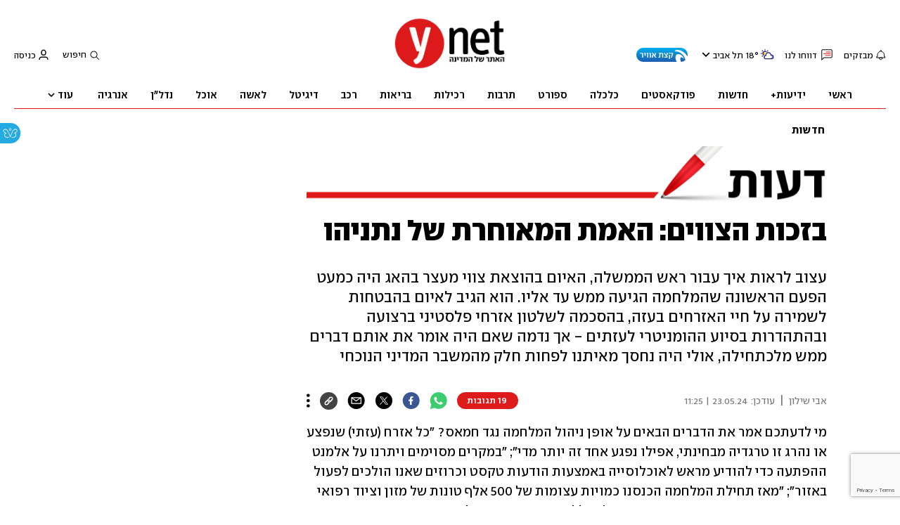

--- FILE ---
content_type: text/html; charset=utf-8
request_url: https://www.ynet.co.il/news/article/yokra13934375
body_size: 43385
content:

<!DOCTYPE html>
<!--date generated - 2026-01-22T09:26:53.942594Z-->
<html lang='he' >
<head>
    <meta charset="UTF-8">
    <meta http-equiv="Pragma" content="no-cache"/>
    <title>בזכות הצווים: האמת המאוחרת של נתניהו </title>
        <meta name="description" content="עצוב לראות איך עבור ראש הממשלה, האיום בהוצאת צווי מעצר בהאג היה כמעט הפעם הראשונה שהמלחמה הגיעה ממש עד אליו. הוא הגיב לאיום בהבטחות לשמירה על חיי האזרחים בעזה, בהסכמה לשלטון אזרחי פלסטיני ברצועה ובהתהדרות בסיוע ההומניטרי לעזתים - אך נדמה שאם היה אומר את אותם דברים ממש מלכתחילה, אולי היה נחסך מאיתנו לפחות חלק מהמשבר המדיני הנוכחי"/><meta property="vr:marketing content" content="0"/><link rel='canonical' href='https://www.ynet.co.il/news/article/yokra13934375'>
        <meta itemprop="name" content="בזכות הצווים: האמת המאוחרת של נתניהו ">
        
        <meta itemprop="description" content="עצוב לראות איך עבור ראש הממשלה, האיום בהוצאת צווי מעצר בהאג היה כמעט הפעם הראשונה שהמלחמה הגיעה ממש עד אליו. הוא הגיב לאיום בהבטחות לשמירה על חיי האזרחים בעזה, בהסכמה לשלטון אזרחי פלסטיני ברצועה ובהתהדרות בסיוע ההומניטרי לעזתים - אך נדמה שאם היה אומר את אותם דברים ממש מלכתחילה, אולי היה נחסך מאיתנו לפחות חלק מהמשבר המדיני הנוכחי">
                <meta property="og:type" content="article"/>
                <meta property="og:url" content="https://www.ynet.co.il/news/article/yokra13934375"/>
                <meta property="og:title" content="בזכות הצווים: האמת המאוחרת של נתניהו "/>
                <meta property="og:description" content="עצוב לראות איך עבור ראש הממשלה, האיום בהוצאת צווי מעצר בהאג היה כמעט הפעם הראשונה שהמלחמה הגיעה ממש עד אליו. הוא הגיב לאיום בהבטחות לשמירה על חיי האזרחים בעזה, בהסכמה לשלטון אזרחי פלסטיני ברצועה ובהתהדרות בסיוע ההומניטרי לעזתים - אך נדמה שאם היה אומר את אותם דברים ממש מלכתחילה, אולי היה נחסך מאיתנו לפחות חלק מהמשבר המדיני הנוכחי"/>
                <meta property="og:image" content="https://ynet-pic1.yit.co.il/picserver5/crop_images/2024/05/20/SJMPT0RumA/SJMPT0RumA_342_135_756_426_0_large.jpg"/>
                <meta property="og:site_name" content="ynet"/>
                <meta property="article:published_time" content="2024-05-22T21:00:00.000000Z"/>
                <meta property="article:update_time" content="2024-05-23T11:25:32.597649Z"/>
                <meta property="og:IsPay" content="0"/>
                <meta property="article:content_tier" content="free"/>
            
                <meta name="twitter:card" content="summary_large_image"/>
                <meta name="twitter:url" content="https://www.ynet.co.il/news/article/yokra13934375"/>
                <meta name="twitter:title" content="בזכות הצווים: האמת המאוחרת של נתניהו "/>
                <meta name="twitter:description" content="עצוב לראות איך עבור ראש הממשלה, האיום בהוצאת צווי מעצר בהאג היה כמעט הפעם הראשונה שהמלחמה הגיעה ממש עד אליו. הוא הגיב לאיום בהבטחות לשמירה על חיי האזרחים בעזה, בהסכמה לשלטון אזרחי פלסטיני ברצועה ובהתהדרות בסיוע ההומניטרי לעזתים - אך נדמה שאם היה אומר את אותם דברים ממש מלכתחילה, אולי היה נחסך מאיתנו לפחות חלק מהמשבר המדיני הנוכחי"/>
                <meta name="twitter:image" content="https://ynet-pic1.yit.co.il/picserver5/crop_images/2024/05/20/SJMPT0RumA/SJMPT0RumA_342_135_756_426_0_large.jpg"/>
                
                <link rel="dns-prefetch" href="https://securepubads.g.doubleclick.net/">
                <link rel="dns-prefetch" href="https://totalmedia2.ynet.co.il/">
            
            <meta property="vr:title" content='בזכות הצווים: האמת המאוחרת של נתניהו '/>
            <meta property="vr:image_credit" content='צילום: אלכס קולומויסקי'/>
            <meta property="vr:published_time" content="2024-05-22T21:00:00.000000Z"/>
            <meta property="vr:image" content="https://ynet-pic1.yit.co.il/picserver5/crop_images/2024/05/20/SJMPT0RumA/SJMPT0RumA_342_135_756_426_0_large.jpg"/>
            <meta property="vr:author" content='אבי שילון'/>
            <meta property="vr:category" content="Opinion"/>
        <meta name="viewport" content="width=1240">
                <meta name="application-name" content="ynet"/>
            <meta property='channel-name' content='חדשות'/>
            
            <meta name='can-recommend' content="true" />
            <meta property="publishedPageId" content="57769">
            <meta property="sub-channel-ID" content="2/194">
            <meta property="sub-channel-name" content="חדשות/דעות">
            <meta property="recommended content" content="false">
<link href="https://ynet-pic1.yit.co.il/Common/frontend/site/prod/ynet.ea4b937e8247563515e04e9d9b7c92e8.css" rel="stylesheet"/> 
                  <script async src="https://securepubads.g.doubleclick.net/tag/js/gpt.js"></script>  
                <link rel="shortcut icon" type="image/x-icon" href="https://www.ynet.co.il/images/favicon/favicon_1.ico"/>
                <script>
                    function YitPaywallCallback() {
                        YitPaywall.platform = 'WCM';
                        YitPaywall.freePath = "/news/article/yokra13934375";
                        YitPaywall.premiumPath = "/articles/premium/id/yokra13934375";
                        localStorage.setItem('wcmFreePath',YitPaywall.freePath);
                    }
                </script>
                <script type="text/javascript" src="https://www.ynet.co.il/Common/Api/Scripts/paywall/paywall_new-v3_5_3.js" charset="UTF-8"></script><script> window.articleId = "yokra13934375"</script>
                <script>
                    dataLayer = [{ 
                         
                        
                'hostname': 'ynet.co.il',
                'pageName': '/news/article/yokra13934375',
                'dcPath': '2.News-194.Opinion',
                'contentPageType': 'Article',
                'userId': window.YitPaywall && YitPaywall.user && YitPaywall.user.props ? YitPaywall.user.props.userId : '',
                'user_type': window.YitPaywall && YitPaywall.user && YitPaywall.user.props ? (YitPaywall.user.props.user_type || '').toLowerCase() : 'guest',
                'piano_id': window.YitPaywall && YitPaywall.user && YitPaywall.user.props ? YitPaywall.user.props.piano_id : '',
                'display': window.matchMedia('(prefers-color-scheme: dark)').matches ? 'dark_mode' : 'light_mode',
                'channel_name': 'חדשות',
             
                        
                    'articleID': 'yokra13934375',
                    'authorName': 'אבי שילון',
                    'articleTags': 'בנימין נתניהו, האג, חרבות ברזל',
                    'datePublished': '2024-05-23 00:00:00',
                    'dateModified': '2024-05-23 14:25:32',
                    'sponsoredContent': 'No',
                    'wordCount': '557',
                    'editor': 'ynet',
                    'statistics_name': 'News',
                    'channelName': 'חדשות',
                    'commentsCount': 12,
                    'videosCount': 0,
                    'article_class': 'regular',
                 
                         
                    }];
                </script>
                <script>
                    (function (w, d, s, l, i) {
                        w[l] = w[l] || [];
                        w[l].push({
                            'gtm.start': new Date().getTime(), 
                            event: 'gtm.js'
                        });
                        var f = d.getElementsByTagName(s)[0], j = d.createElement(s), dl = l != 'dataLayer' ? '&l=' + l : '';
                        j.async = true; 
                        j.src = 'https://www.googletagmanager.com/gtm.js?id=' + i + dl;
                        f.parentNode.insertBefore(j, f);
                    })(window, document, 'script', 'dataLayer', 'GTM-K69K2VK');
                </script>
            
            <script>
                function _isMobile() {
                    var isMobile = (/iphone|ipod|android|blackberry|fennec/).test
                    (navigator.userAgent.toLowerCase());
                    return isMobile;
                }

                var isMobile1 = _isMobile();
            </script>
        <script> window.defaultNativeVideoType = "flowplayer"</script>
               <script>
                var dcPath = "2.News-194.Opinion"
                var dcTags = ['בנימין נתניהו', 'האג', 'חרבות ברזל']
                var dcContentID = "yokra13934375"
                var browsi_prebid_v3 = ""
                var show_inboard_v3 = ""
                var show_ynet_valuad = ""
                var show_blogs_ads = ""
              </script>
         <script type='text/javascript'>
                                                      var googletag = googletag || {};
                                                      googletag.cmd = googletag.cmd || [];
                                                      </script><script>
                          
                                              if (window.innerWidth >= 767) {
                                                {
                                                    var gen_ban = 'ads.300x250.1 ads.300x250.2';
                                                    var general_banners_divs = gen_ban.split(' ');
                                                    var gen_ban_size = '300x250 300x250';
                                                    var general_banners_divs_sizes = gen_ban_size.split(' ');
                                                }
                                              } else if (window.innerWidth <= 767) {} 
                          
                          var page_800 = false;
                          var dcBgColor = 'fff';
                          var dcGeo = '1';
                          var ParentCategory = 'News';
                          var dcCG = 'article';
                          if (document.cookie.indexOf('dcGeoAB') != -1) dcGeo = '2';
                          var video = '0'
                          var dcSite = 'ynt';                                  
                          var dcLoadAds = 1;
                          var Dc_refresh_all = 14;
                          var Dc_refresh_jumbo = 14;
                          var Dc_refresh_ozen = 14;
                          var gptVer= '';
                          var gptCtv= '';
                          var new_gpt = '1';
                          var newMedia = 'True';
                          var browsi_on_gpt = 'False';
                          var browsi_prebid = 'False';
                          var show_truvid_mobile = 'False';
                          var show_truvid_desktop = 'False';
                          var adx_interstitial_mobile = 'False';
                          var amazon_header_bidding = 'False';
                          
                          
                      </script>
                     <script src=//totalmedia2.ynet.co.il/new_gpt/ynet/gpt_script_ynet.js></script>
                      <script  src=//totalmedia2.ynet.co.il/gpt/gpt_templates.js></script>
                  
            <script type="application/ld+json">
                {
                  "@context": "http://schema.org",
                  "@type": "NewsArticle",
                  "mainEntityOfPage": {
                    "@type": "WebPage",
                    "@id": "https://www.ynet.co.il/news/article/yokra13934375"
                  },
                  "headline": "בזכות הצווים: האמת המאוחרת של נתניהו ",
                  "image": [
    "https://ynet-pic1.yit.co.il/picserver5/crop_images/2024/05/20/SJMPT0RumA/SJMPT0RumA_0_0_1280_973_0_large.jpg"
],
                  "datePublished": "2024-05-22T21:00:00.000000Z",
                  "dateModified": "2024-05-23T14:28:46.892133Z",
                  "author": {
                    "@type": "Person",
                    "name": "אבי שילון"
                  },
                  "publisher": {
                    "@type": "Organization",
                    "name": "ynet",
                    "logo": {
                      "@type": "ImageObject",
                      "url": "https://www.ynet.co.il/images/ynet_logo.jpg"
                    }
                  },
                  "description": "עצוב לראות איך עבור ראש הממשלה, האיום בהוצאת צווי מעצר בהאג היה כמעט הפעם הראשונה שהמלחמה הגיעה ממש עד אליו. הוא הגיב לאיום בהבטחות לשמירה על חיי האזרחים בעזה, בהסכמה לשלטון אזרחי פלסטיני ברצועה ובהתהדרות בסיוע ההומניטרי לעזתים - אך נדמה שאם היה אומר את אותם דברים ממש מלכתחילה, אולי היה נחסך מאיתנו לפחות חלק מהמשבר המדיני הנוכחי",
                  "wordCount": "557",
                  "commentCount": "19",
                  "genre": "2.News-194.Opinion",
                  "isAccessibleForFree": "True",
                  "keywords": "בנימין נתניהו,האג,חרבות ברזל",
                  "articleBody": "מי לדעתכם אמר את הדברים הבאים על אופן ניהול המלחמה נגד חמאס? \"כל אזרח (עזתי) שנפצע או נהרג זו טרגדיה מבחינתי, אפילו נפגע אחד זה יותר מדי\" \"במקרים מסוימים ויתרנו על אלמנט ההפתעה כדי להודיע מראש לאוכלוסייה באמצעות הודעות טקסט וכרוזים שאנו הולכים לפעול באזור\" \"מאז תחילת המלחמה הכנסנו כמויות עצומות של 500 אלף טונות של מזון וציוד רפואי שהעברנו דרך היבשה, הים והאוויר, ואפילו סללנו דרכים מיוחדות למשאיות כדי שהציוד יגיע\" \"מהיום הראשון של המלחמה נתתי לצבא הוראה ברורה: לדאוג לסיוע ההומניטרי לאוכלוסייה בעזה\". קצת קשה להאמין, לנוכח התבטאויותיו במהלך חצי השנה האחרונה על מצור קפדני, לחימה ללא הגבלות והשגת \"הניצחון המוחלט\" - אבל הדובר היה ראש הממשלה, שבראיון ל-CNN ביום שלישי עשה ככל יכולתו כדי להסביר מדוע צו המעצר שעלול להיות מוצא נגדו אינו הגון. אין ספק שצווי המעצר שעלולים לצאת נגד ראש הממשלה ושר הביטחון הם תקדים מסוכן לישראל, שכן הם מציגים את המלחמה המוצדקת של ישראל כמקבילה להתקפת חמאס ב-7 באוקטובר, ויכולים להביא למצב שבו ידי ישראל יהיו כבולות מלהגן על עצמה בחופשיות.   מה שהיה עצוב בראיון טמון בתחושה שכל עוד נתניהו לא היה מאלו שעלולים להיפגע אישית מהצווים, הוא מעולם לא טרח לומר את האמיתות שחשף לפתע בכזו גאווה, אמיתות שלו היו נאמרות לפני היו יכולות להציב את ישראל מלכתחילה במעמד אחר מול הקהילה הבינלאומית. שכן אם ישראל אכן הכניסה ציוד הומניטרי בכמויות, ואף הורתה לצבא לוותר במקרים מסוימים גם על אלמנט ההפתעה לטובת הגנה על האוכלוסייה העזתית - מדוע נתניהו לא הדגיש זאת מלכתחילה? מדוע נדרש איום בצו מעצר כדי שיאמר במפורש כי ישראל אינה מתכננת להתיישב בעזה מחדש, כפי שרק עתה העז לומר? מה שניכר היה בראיון הנרגש שהעניק נתניהו - והוא נראה בו דרוך ונמרץ כפי שלא נראה זמן רב - הוא שראש הממשלה חושש. בשעה שמיליוני ישראלים מתהלכים בחודשים האחרונים בדאגה ובחשש לנוכח ההפנמה של הסתבכותה של ישראל, מהראיון נראה היה כי עבור נתניהו זו כמעט הפעם הראשונה שהמלחמה הגיעה ממש עד אליו. נדמה היה שעל רקע החשש האישי סוף-סוף נחתה אצלו ההבנה בדבר ההשלכות של מעמדה המידרדר של ישראל בעולם. שכן ככל שנתניהו טרח להסביר מדוע הצווים שגויים לנוכח ההתנהלות האתית והראויה של ישראל במלחמה, כך הידהדו הדברים השונים שהוא נהג לומר בחצי השנה האחרונה, על \"ניצחון מוחלט\", הצורך \"לגדוע את עמלק\", לא להתפשר. סביר להניח שהניסיונות לפגוע בישראל באמצעים משפטיים היו מתרחשים בכל מקרה על ידי מתנגדיה, או אלו שאינם מסוגלים לבחון את המצב על מורכבותו. אבל אם נתניהו לא היה טרוד בחצי השנה האחרונה רק בניסיונות לספר סיפורים לקהל שלו ולקנות אותו בהכרזות שווא, והיה בוחר לעומת זאת להציג את מדיניות ישראל באופן שקול יותר, כפי שהחל לעשות עם הידיעות על סכנת צו המעצר נגדנו, ייתכן שהיה קשה יותר לטפול על ישראל האשמות בג'נוסייד ובהרעבה. במובנים מסוימים ההאשמות נגד ישראל אכן יונקות, לכל הפחות, מיחס אחר ליהודים לעומת עמים שונים. אבל במובנים אחרים גם ההצהרות של נתניהו ושריו לאורך המלחמה תרמו לבעיה שישראל נמצאת בה, מבחינת דעת הקהל בעולם קל להתלונן על אנטישמיות, כפי שנתניהו טרח להלין גם בראיונות שהעניק השבוע, ובמובנים מסוימים ההאשמות נגד ישראל אכן יונקות, לכל הפחות, מיחס אחר ליהודים לעומת עמים שונים. אבל במובנים אחרים גם ההצהרות של נתניהו ושריו לאורך המלחמה תרמו לבעיה שישראל נמצאת בה, מבחינת דעת הקהל בעולם. העובדה שנתניהו שינה את הרטוריקה שלו רק בעקבות סכנת צו המעצר, עד כדי כך שלפתע הוא היה מוכן לדבר על \"שלטון אזרחי פלסטיני בעזה ביום שאחרי\", היא פרק נוסף במשבר המנהיגות החמור שעובר על ישראל, וגם חלק מההסבר להסתבכות שלנו. ",
                  "video": []
                  
                }
            </script>
        
        <script type="application/ld+json">
            {
    "breadcrumb": {
        "@type": "BreadcrumbList",
        "itemListElement": [
            {
                "@type": "ListItem",
                "position": 1,
                "item": {
                    "@type": "WebSite",
                    "@id": "https://www.ynet.co.il/news",
                    "name": "חדשות -  סיקורים, מבזקים וכתבות מהארץ והעולם"
                }
            },
            {
                "@type": "ListItem",
                "position": 2,
                "item": {
                    "@type": "WebSite",
                    "@id": "https://www.ynet.co.il/news/category/194",
                    "name": "דעות -  מאמרי דעה על פוליטיקה, תרבות וכל מה שעל סדר היום"
                }
            }
        ]
    },
    "@type": "WebPage",
    "url": "https://www.ynet.co.il/news/article/yokra13934375",
    "name": "בזכות הצווים: האמת המאוחרת של נתניהו ",
    "description": "עצוב לראות איך עבור ראש הממשלה, האיום בהוצאת צווי מעצר בהאג היה כמעט הפעם הראשונה שהמלחמה הגיעה ממש עד אליו. הוא הגיב לאיום בהבטחות לשמירה על חיי האזרחים בעזה, בהסכמה לשלטון אזרחי פלסטיני ברצועה ובהתהדרות בסיוע ההומניטרי לעזתים - אך נדמה שאם היה אומר את אותם דברים ממש מלכתחילה, אולי היה נחסך מאיתנו לפחות חלק מהמשבר המדיני הנוכחי",
    "@context": "http://schema.org"
}
        </script>
                <script type="application/ld+json">
                    {
    "sameAs": [
        "https://www.facebook.com/ynetnews/",
        "https://twitter.com/ynetalerts",
        "https://www.linkedin.com/company/ynet",
        "https://he.wikipedia.org/wiki/Ynet",
        "https://plus.google.com/112891305134962825195"
    ],
    "@type": "Organization",
    "url": "https://www.ynet.co.il",
    "@context": "http://schema.org",
    "name": "ynet",
    "logo": "https://www.ynet.co.il/images/ynet_logo.jpg"
}
                </script>
                <script type="text/javascript">
                    window._taboola = window._taboola || [];
                     
                    _taboola.push({'article': 'auto', tracking: 'utm_source=Taboola_internal&utm_medium=organic'});
                    </script>
                <script type="text/javascript" src="https://cdn.taboola.com/libtrc/ynet-ynet-/loader.js" async charset="UTF-8"></script>
            <script>var video_analytics_src = "ynet";var video_ad_yncd = "yokra13934375";var video_ad_iu_mobile = "/6870/ynet/mobileweb_{device}/preroll.video/news";var video_ad_description_url = "https://www.ynet.co.il/news/article/yokra13934375";var video_ad_iu = "/6870/ynet/desktop/preroll.video/news";</script><script defer type="text/javascript" src="https://ynet-pic1.yit.co.il/Common/frontend/site/prod/vendors-widgets.517f9e40f1da85aafc4b.js"></script><script>var YITSiteWidgets=YITSiteWidgets||[];</script><script defer type="text/javascript" src="https://ynet-pic1.yit.co.il/Common/frontend/site/prod/widgets.c860bcc6c33d254d9084.js"></script>
                        <script src="https://cdn.flowplayer.com/releases/native/3/stable/flowplayer.min.js"></script>
         <link rel="stylesheet" href="https://cdn.flowplayer.com/releases/native/3/stable/style/flowplayer.css" />
          <script src="https://cdn.flowplayer.com/releases/native/3/stable/plugins/ads.min.js"></script>
         <script src="//cdn.flowplayer.com/releases/native/3/stable/plugins/cuepoints.min.js"></script>
         <script src="https://cdn.flowplayer.com/releases/native/3/stable/plugins/ga4.min.js"></script>
         <script src="https://cdn.flowplayer.com/releases/native/3/stable/plugins/keyboard.min.js"></script>
         <script src="https://cdn.flowplayer.com/releases/native/3/stable/plugins/share.min.js"></script>
         <script src="https://cdn.flowplayer.com/releases/native/3/stable/plugins/qsel.min.js"></script>
          <script src="https://cdn.flowplayer.com/releases/native/3/stable/plugins/asel.min.js"></script>
          <script src="https://cdn.flowplayer.com/releases/native/3/stable/plugins/hls.min.js"></script>
          <script src="https://cdn.flowplayer.com/releases/native/3/stable/plugins/float-on-scroll.min.js"></script>
		  <script>window.isGa4=1</script>
<script src="https://cdn.flowplayer.com/releases/native/3/stable/plugins/dash.min.js"></script>
                        <script type="text/javascript" src="https://imasdk.googleapis.com/js/sdkloader/ima3.js"></script>
                        <script src="https://cdn.flowplayer.com/releases/native/translations/flowplayer.lang.he.js"></script> 
                    
<!--wcm pixel 4842 -->
<script>
window.addEventListener("load",function (){
const  premiumBtn = document.getElementById("register_premium")
const thirdItem = document.querySelectorAll(".rtl-premium")[3]
if(premiumBtn ){
premiumBtn .innerHTML = "הצטרפו כעת!";
}
if(thirdItem){
thirdItem.innerHTML = "אירועים, הטבות והרצאות למנויים";
}
})
</script>
<!--wcm pixel 701 -->
<script>                 
    googletag.cmd.push(function () {               
        googletag.pubads().setTargeting('Login_ynetplus', (YitPaywall && YitPaywall.user) ?'yes' : 'no');             
    });            
</script>
<!--wcm pixel 3421 -->
<style> .fp-ad-container .fp-color-text { color: #ffffff; font-weight: 700; line-height: 1.8em; } </style>
<!--wcm pixel 11022 -->
<style>
    .flowplayer .fp-title {
        display: none !important;
    }
</style>
<!--wcm pixel 9382 -->
<script type="text/javascript" src="https://ynet-pic1.yit.co.il/Common/Api/Scripts/jquery-3.6.3.min.js"></script>
<!--wcm pixel 13222 -->
<script async src="https://cdn.taboola.com/webpush/publishers/1070106/taboola-push-sdk.js"></script>

<!--wcm pixel 1421 -->
<style>
.YnetPremiumLogin>.loggedUser >.headerIcon{display:none;}
.YnetPremiumLogin>.loggedUser >span{width:120px;}
.categorySubNavigation ul li.selected a::before {display:none}
.categorySubNavigation ul li.selected a[style] {color:unset ! important}
.categorySubNavigation ul li.selected a[style]:hover { color: #FF0000!important;}
.YnetMultiStripComponenta.multiRows{
    width: calc(100% + 13px);
    margin: 0 -6px 0 -7px;
}
.YnetMultiStripComponenta.multiRows> div {
    margin: 0 6px 0 7px;
}


</style>
<!--wcm pixel 1941 -->
<style>
.connect-us-widget .contactAuthor{display:none}

</style>
<!--wcm pixel 18453 -->
<meta name="robots" content="max-image-preview:large">
<!--wcm pixel 1077 -->
<style>
.INDmagnifier  #ads\.skyscraper,  .INDmagnifier  #ads\.ozen\.right {
display:none !important;
}
.INDmagnifier  #ads\.top, .INDmagnifier  #ads\.sargel {
zoom: 1 !important;
}
</style>
<!--wcm pixel 9882 -->
<script>
    window.WCM_POPULARITY_LINK = "https://stats.ynet.co.il/popularity/popularity.php"
</script>

<!--wcm pixel 9726 -->
<link rel="shortcut icon" type="image/x-icon" href="/images/favicon/favicon_1.ico"/>
<!--wcm pixel 9962 -->
<script> window.analyticsCode = ["G-B0H8ZSFBCE","UA-10772561-46"] </script>
<!--wcm pixel 9682 -->
<meta property="fb:app_id" content="117633148253098"/>

<!--wcm pixel 9802 -->
<script>
(function () {
	if (document.querySelector(".yplus")) return;
	const el = document.createElement("script");
	el.src = "https://upapi.net/pb/ex?w=5693168230072320&uponit=true";
	el.async = true;
	document.head.append(el);
})();
</script>
<!--wcm pixel 10126 -->
<script> window.fpToken = "eyJraWQiOiJ4U2ZXU1BxMWc5S0oiLCJ0eXAiOiJKV1QiLCJhbGciOiJFUzI1NiJ9.eyJjIjoie1wiYWNsXCI6NixcImlkXCI6XCJ4U2ZXU1BxMWc5S0pcIixcImRvbWFpblwiOltcInluZXQuY28uaWxcIl19IiwiaXNzIjoiRmxvd3BsYXllciJ9.79I56Jn993GYmssWK5TM2F_eJ7JX4ts1gK7MxGZ5iAZ2-PDdSBVaDJmTBdvfuO8hgNfIukEq1tVgc7E8qkKHpA"</script>
<!--wcm pixel 17202 -->
<script>
   window.paywall_login_url = "https://www.ynet.co.il/plus/newpaywall/login?redirect=/plus";
</script>
<!--wcm pixel 18366 -->
<script src="https://www.google.com/recaptcha/api.js?render=6LdkCNoaAAAAAJg58Ys8vT9dZqxqwK8B-eGzaXCf"></script>
<script> window.wcmCaptchaSiteKey = "6LdkCNoaAAAAAJg58Ys8vT9dZqxqwK8B-eGzaXCf"</script><script> window.siteID = "ynet"</script><script> window.fpIsFloating=1</script><script src="https://www.google.com/recaptcha/api.js?render=6LdkCNoaAAAAAJg58Ys8vT9dZqxqwK8B-eGzaXCf"></script>
                      <script> window.wcmCaptchaSiteKey = "6LdkCNoaAAAAAJg58Ys8vT9dZqxqwK8B-eGzaXCf"</script>
                      
</head>
<body   class="font-moses">

<!--wcm pixel 3461 -->
<script>
setTimeout(function() {
    let div_id = "";
    let placement_id = "";
    let mode_id = "";
    const marketingArticle = window.wcm_marketingArticle ? " Remove Read More" : "";
    if (document.querySelector(".PremiumArticleHeaderComponenta")) {
        if (document.querySelector("#ynet_premium_blocked")) {
            /* premium close article */
            return;
        }
        /* premium open article */
        div_id = "taboola-mobile-mid-article-plus";
        placement_id = "Mid Article Plus" + marketingArticle;
        mode_id = "alternating-thumbnails-e-new";
    } else if (document.querySelector("#ArticleHeaderComponent")) {
        /* not premium article */
        div_id = 'taboola-mid-page-article-thumbnails-nd';
        placement_id = "Mid Page Article Thumbnails ND"+ marketingArticle;
        mode_id = "alternating-thumbnails-abc";
    } else {
        return;
    }
    let parent_div = ''
    let first_div_is_video = false
    let first_div_is_image = false
    let first_div_is_live = false
    let parent_divs = document.querySelectorAll("div.ArticleImageComponenta, .VideoComponenta, .VideoLiveComponenta");
    if (parent_divs[0]) {
        if (parent_divs[0].className.indexOf("VideoComponenta") > -1) {
            first_div_is_video = true
        }
	else if(parent_divs[0].className.indexOf("VideoLiveComponenta") > -1){
		first_div_is_live = true
		}
 else if (parent_divs[0].className.indexOf("ArticleImageComponenta") > -1 && !parent_divs[0].querySelector(".ArticleLinkedImageComponenta") && !parent_divs[0].querySelector(".ArticleWrappedImageComponenta")) {
            first_div_is_image = true
        }
    }
 
    if (first_div_is_video || first_div_is_image || first_div_is_live ) {
        parent_div = parent_divs[0]
    }
    if (parent_div) {
        const new_div = document.createElement("div");
        new_div.setAttribute("id", div_id);
        parent_div.parentNode.insertBefore(new_div, parent_div.nextSibling);
		if(new_div){
			addingThirdparagraphVideo(new_div)
			}
        window._taboola = window._taboola || [];
        _taboola.push({
            mode: mode_id,
            container: div_id,
            placement: placement_id,
            target_type: 'mix'
        });
    }
}, 100);

    function addingThirdparagraphVideo(new_div) {
        const element = new_div.parentNode;
        const parent = element.parentNode;
        const new_video_div = document.createElement("div");
        new_video_div.setAttribute("id", "Taboola-inline-video");
        const arrayOfDivs = Array.from(parent.children);
        const firstIndex = Array.from(parent.children).indexOf(element);
        const totalParag = arrayOfDivs.filter(item => item.classList.contains("text_editor_paragraph")).length;
        const allparag = document.querySelectorAll(".text_editor_paragraph");
        const paragAfterNewDiv = arrayOfDivs.slice(firstIndex).filter(item => item.classList.contains("text_editor_paragraph")).length;
        const lastParag = allparag[allparag.length-1]
        let textIndex = 0;
        if (paragAfterNewDiv > 2) {
            index = allparag.length - paragAfterNewDiv + 2;
            allparag[index].appendChild(new_video_div);
        }
        else if (paragAfterNewDiv === 0){
            parent.appendChild(new_video_div)
        }
        else{
            lastParag.appendChild(new_video_div);
        }
    }
</script>

<!--wcm pixel 9542 -->
<style>
div.fc-ccpa-root {
    position: fixed !important;
    bottom: 50px !important;
    width: 100% !important;
}
</style>

<!--wcm pixel 2061 -->
<script>
window.addEventListener('load', (event) => {
    try{
                setTimeout(function(){ 
                                document.querySelector('video').muted = false;
                }, 3000);
                }catch(e){}
});
</script>

<!--wcm pixel 3541 -->
<style>
@media only screen and (max-width: 768px) and (orientation: portrait) and (prefers-color-scheme: dark),
 only screen and (max-width: 900px) and (orientation: landscape) and (prefers-color-scheme: dark){
.taboola-general-feed .item-label-href *,
.taboola-general .item-label-href *,
.tbl-feed-container .item-label-href * 
{
color:#fff ! important;
-webkit-text-fill-color:#fff ! important;
}
.trc_rbox_container{
background:#000! important}
}
</style>
<!--wcm pixel 9562 -->
<script>
window.disableAppNativeVideo = true
</script>
<!--wcm pixel 821 -->
<style>
video.vjs-tech {
	height : unset !important;
}
</style>
            <noscript><iframe src="https://www.googletagmanager.com/ns.html?id=GTM-K69K2VK"
            height="0" width="0" style="display:none;visibility:hidden"></iframe></noscript>
        
            <script>
                !function (t, e) {
                    "use strict";
                    var i = "classList", n = function (t, i) {
                        var n = i || {};
                        this.trigger = t, this.rate = n.rate || 500, this.el = e.getElementsByClassName("iframe-lightbox")[0] || "", this.body = this.el ? this.el.getElementsByClassName("body")[0] : "", this.content = this.el ? this.el.getElementsByClassName("content")[0] : "", this.href = t.dataset.src || "", this.paddingBottom = t.dataset.paddingBottom || "", this.onOpened = n.onOpened, this.onIframeLoaded = n.onIframeLoaded, this.onLoaded = n.onLoaded, this.onCreated = n.onCreated, this.onClosed = n.onClosed, this.init()
                    };
                    n.prototype.init = function () {
                        var t = this;
                        this.el || this.create();
                        var e = function (t, e) {
                            var i, n, o, s;
                            return function () {
                                o = this, n = [].slice.call(arguments, 0), s = new Date;
                                var a = function () {
                                    var d = new Date - s;
                                    d < e ? i = setTimeout(a, e - d) : (i = null, t.apply(o, n))
                                };
                                i || (i = setTimeout(a, e))
                            }
                        }(function (e) {
                            e.preventDefault(), t.open()
                        }, this.rate);
                        this.trigger.addEventListener("click", e)
                    }, n.prototype.create = function () {
                        var t = this, n = e.createElement("div");
                        this.el = e.createElement("div"), this.content = e.createElement("div"), this.body = e.createElement("div"), this.el[i].add("iframe-lightbox"), n[i].add("backdrop"), this.content[i].add("content"), this.body[i].add("body"), this.el.appendChild(n), this.content.appendChild(this.body), this.contentHolder = e.createElement("div"), this.contentHolder[i].add("content-holder"), this.contentHolder.appendChild(this.content), this.el.appendChild(this.contentHolder), e.body.appendChild(this.el), n.addEventListener("click", function () {
                            t.close()
                        });
                        var o = function () {
                            t.isOpen() || (t.el[i].remove("is-showing"), t.body.innerHTML = "")
                        };
                        this.el.addEventListener("transitionend", o, !1), this.el.addEventListener("webkitTransitionEnd", o, !1), this.el.addEventListener("mozTransitionEnd", o, !1), this.el.addEventListener("msTransitionEnd", o, !1), this.callCallback(this.onCreated, this)
                    }, n.prototype.loadIframe = function () {
                        var t = this;
                        this.iframeId = "iframe-lightbox" + Date.now(), this.body.innerHTML = '<iframe src="' + this.href + '" name="' + this.iframeId + '" id="' + this.iframeId + '" onload="this.style.opacity=1;" style="opacity:0;border:none;" scrolling="no" webkitallowfullscreen="true" mozallowfullscreen="true" allowfullscreen="true" height="166" frameborder="no"></iframe>', function (n, o) {
                            e.getElementById(n).onload = function () {
                                this.style.opacity = 1, o[i].add("is-loaded"), t.callCallback(t.onIframeLoaded, t), t.callCallback(t.onLoaded, t)
                            }
                        }(this.iframeId, this.body)
                    }, n.prototype.open = function () {
                        this.loadIframe(), this.paddingBottom ? this.content.style.paddingBottom = this.paddingBottom : this.content.removeAttribute("style"), this.el[i].add("is-showing"), this.el[i].add("is-opened"), this.callCallback(this.onOpened, this)
                    }, n.prototype.close = function () {
                        this.el[i].remove("is-opened"), this.body[i].remove("is-loaded"), this.callCallback(this.onClosed, this)
                    }, n.prototype.isOpen = function () {
                        return this.el[i].contains("is-opened")
                    }, n.prototype.callCallback = function (t, e) {
                        "function" == typeof t && t.bind(this)(e)
                    }, t.IframeLightbox = n
                }("undefined" != typeof window ? window : this, document);
            </script>
        
             
                                 <div id="blanket"></div>
                                 <style>
                                     #blanket {
                                            position: fixed;
                                            top: 0;
                                            left: 0;
                                            bottom: 0;
                                            right: 0;
                                            z-index: 9999;
                                            background-color:white;

                                     }
                                 </style>
                                 <script>
                                 if (window.dcCG != 'home') {
                                     document.getElementsByTagName('body')[0].style.setProperty(
                                             'overflow',
                                             '',
                                             'important'
                                 );
                                 try {
                                     var myVar = setInterval(myTimer, 200);
                                     //15 = 3 sec
                                     var counter_ = 0;
                                     var maavaron_exist = false;
                                     function myTimer() {
                                         counter_++;
                                         if(!maavaron_exist && document.getElementById("ads.interstitial")){
                                             document.getElementById("ads.interstitial").addEventListener("click", function(){
                                                 maavaron_exist = true;
                                                 myStopFunction();
                                             });
                                         }
                                         if(document.getElementById('ads.interstitial')){
                                                 if(document.getElementById('ads.interstitial').style.height.length > 0 &&
                                                     parseInt(document.getElementById('ads.interstitial').style.height) > 0) {
                                                     myStopFunction();
                                                     return false;
                                                 }
                                         }
                                         if(counter_ == 15) {myStopFunction();}
                                         return false;
                                     }
                                     function myStopFunction() {
                                       document.getElementById('blanket').style.display = 'none';
                                       document.getElementsByTagName('body')[0].style.setProperty(
                                             'overflow',
                                             '',
                                             'important'
                                       );
                                       clearInterval(myVar);
                                     }
                                 } catch (e) {
                                     document.getElementById('blanket').style.display = 'none';
                                     document.getElementsByTagName('body')[0].style.setProperty(
                                         'overflow',
                                         '',
                                         'important'
                                     );
                                   }
                                 }
                                 </script> 
             <div id='maavaron_overlay' style='top:0;left:0;position:fixed;width:100%;height:100%;display:none;
             background:white;z-index:99999;'></div>
             <div id=ads.interstitial style='display:none;'> 
             </div>
         
                                         <div id=ads.skyscraper.left style='position:fixed;top:0;left:0;'>
                                         <script type='text/javascript'>
                                             if (navigator.appName != "Microsoft Internet Explorer") {
                                                 if (document.getElementById('ads.skyscraper.left')) {
                                                     document.getElementById('ads.skyscraper.left').style.position = "fixed";
                                                 }
                                             }
                                         
                                         </script>
                                         </div>
                             <div id="ads.sticky" class="sticky" style="position:fixed;bottom:0;"></div>
             <div id=ads.skyscraper style='position:fixed;top:0;right:0;'></div>
             <script type='text/javascript'>
                 if (navigator.appName != "Microsoft Internet Explorer") {
                     if (document.getElementById("ads.skyscraper")) {
                         document.getElementById("ads.skyscraper").style.position = "fixed";
                     }
                 }
             </script>
         <div id="site_container" class="font-moses"><div><div class="hContainer ynet grid1280_2 article articleContainer"><script>window.dateFormat="dmy", window.timezone="Asia/Jerusalem", window.languageCode ="he-IL"</script><script>
window.currentPlayingYoutubePlayer = window.currentPlayingYoutubePlayer || null;
window.YoutubeAPIControlller  = {
        _queue: [],
        _isLoaded: false,

        load: function (component) {
            // if the API is loaded just create the player
            if (this._isLoaded) {
                component.createPlayer()
            } else {
                this._queue.push(component)
            }
        },

        loadAPI: function () {
            // load the api
            var tag = document.createElement('script');
            tag.src = "https://www.youtube.com/iframe_api";
            var firstScriptTag = document.getElementsByTagName('script')[0];
            firstScriptTag.parentNode.insertBefore(tag, firstScriptTag);

            var that = this;
            window.onYouTubeIframeAPIReady = function() {
                that._isLoaded = true
                for (let i = that._queue.length; i--;) {
                    that._queue[i].createPlayer()
                }
                that._queue = []
            }
        },
    }
    setTimeout(function(){window.YoutubeAPIControlller.loadAPI()}, 1000);
</script><span><span id="H1M00gUvTvkUZx"></span><script>window.YITSiteWidgets.push(['H1M00gUvTvkUZx','SiteLinkLightBoxInjector',{}]);</script></span><span><span id="rkmug8wawJI11g"></span><script>window.YITSiteWidgets.push(['rkmug8wawJI11g','SiteAnalyticsInjector',{"analyticsObject":{"dc_path":"","page_title":"בזכות הצווים: האמת המאוחרת של נתניהו ","cid":"","yid":"","page_type":"article","ad_blocker":false,"channel_name":"חדשות","user_status":0,"article_id":"yokra13934375","author_name":"אבי שילון","editor_name":"","date_modified":"2024-05-23T11:25:32.597Z","date_published":"2024-05-22T21:00:00.000Z","videos_count":0,"sponsored_content":false,"word_count":557,"article_tags":["חרבות ברזל","האג","בנימין נתניהו"],"comments_count":0},"mainClassName":"hContainer ynet grid1280_2 article articleContainer"}]);</script></span><div style="width:1240px;direction:ltr;margin:0 auto" class="RelativeElementsContainer site_page_root"><div class="layoutContainer" style="position:relative;min-height:0;padding-bottom:0;width:1240px;margin:0 auto;box-sizing:border-box"><div tabindex="0" class="layoutItem top-ad" style="position:relative;top:0;left:0;margin-bottom:25px"><span class="no-print"><div style="height:100%"><div id="ads.top"></div></div></span></div></div><div class="layoutContainer" style="position:relative;min-height:1638px;padding-bottom:278px;width:1240px;margin:0 auto;box-sizing:border-box"><div tabindex="0" class="layoutItem ynet-header" style="position:absolute;top:0;left:0;height:133px;width:1240px"><div style="height:100%"><span><span id="BJE00gUDTPkIZx"><div class="YnetHeader light" id="YnetHeader"><button class="accessibiltyFixedBtn" id="INDmenu-btn-fixed" title="אתר נגיש" aria-labelledby="INDbtnTooltip" accessKey="m"></button><div class="headerTop"><div class="rightSideLinks"><a id="SkrOeUD6PyLWx" href="https://www.ynet.co.il/news/category/184" target="_top"><span class="headerIcon flash" id="flashBell"></span> <span class="flashText">מבזקים</span></a><a id="BkLulUvavkUZx" href="https://www.ynet.co.il/redmail" target="_top"><span class="headerIcon redMail"></span> <span class="redMailText">דווחו לנו</span></a><div class="WeatherViewInHeader" id="main_header_weather"><div class="weatherimage"></div><div class="weathertempsdiv"></div><div id="headerWeatherSelect" class="headerWeatherSelect"><a href="//www.ynet.co.il/home/0,7340,L-201,00.html" class="selectedCity"></a><div class="menuToggler toOpen"></div></div></div><div class="descriptionWeather"></div></div><div class="logo"><a aria-label="דף הבית" id="H1v00lLwpDyU11l" href="https://www.ynet.co.il/home/0,7340,L-8,00.html" target="_top"><img alt="דף הבית" title="דף הבית" aria-hidden="true" aria-label="Page Logo" src="https://ynet-pic1.yit.co.il/picserver5/wcm_upload/2024/07/09/B1LH3j5DR/new_logo_gif_ynet.gif"/></a></div><div class="leftHeader"><div class="searchArea"><button class="searchBtn">חיפוש</button></div><div class="YnetPianoLogin"></div></div></div><div class="BottomHeaderArea" id="BottomHeaderArea"><div class="mainNav" role="navigation" aria-label="Main Menu" style="border-bottom:1px solid #de1a1a"><div class="navList"><div><a style="color:#000000;--menu-item-color:#000000" id="SJ0000gUvpPyLbl" href="https://www.ynet.co.il/home/0,7340,L-8,00.html" target="_top"><span> ראשי</span></a></div><div><a style="color:#000000;--menu-item-color:#000000" id="r1Y00xLw6D1811x" href="https://www.ynet.co.il/plus" target="_top"><span>ידיעות+</span></a></div><div><a style="color:#000000;--menu-item-color:#000000" id="Hy9dlIPaw18bl" href="https://www.ynet.co.il/news" target="_top"><span> חדשות</span></a></div><div><a style="color:#000000;--menu-item-color:#000000" id="H1sOg8vaDkUZx" href="https://p.ynet.co.il/bepo" target="_top"><span>פודקאסטים<br></span></a></div><div><a style="color:#000000;--menu-item-color:#000000" id="SkhdxLvavJI11l" href="https://www.ynet.co.il/economy" target="_top"><span> כלכלה</span></a></div><div><a style="color:#000000;--menu-item-color:#000000" id="Bya00lLPpv1LWg" href="https://www.ynet.co.il/sport" target="_top"><span> ספורט</span></a></div><div><a style="color:#000000;--menu-item-color:#000000" id="Bk0OeUw6PJLWg" href="https://www.ynet.co.il/entertainment" target="_top"><span> תרבות</span></a></div><div><a style="color:#000000;--menu-item-color:#000000" id="SJJFlUPTwyLbg" href="https://pplus.ynet.co.il/homepage" target="_top"><span>רכילות</span></a></div><div><a style="color:#000000;--menu-item-color:#000000" id="rkxtlLPpDJ8bg" href="https://www.ynet.co.il/health" target="_top"><span> בריאות</span></a></div><div><a style="color:#000000;--menu-item-color:#000000" id="BkWYeUDTDyUWx" href="https://www.ynet.co.il/wheels" target="_top"><span> רכב</span></a></div><div><a style="color:#000000;--menu-item-color:#000000" id="ByzYgIw6P1L11e" href="https://www.ynet.co.il/digital" target="_top"><span> דיגיטל</span></a></div><div><a style="color:#000000;--menu-item-color:#000000" id="ryQtlLDaP18Ze" href="https://www.ynet.co.il/laisha" target="_top"><span>לאשה</span></a></div><div><a style="color:#000000;--menu-item-color:#000000" id="S14tx8wpwJ8bl" href="https://www.ynet.co.il/food" target="_top"><span> אוכל</span></a></div><div><a style="color:#000000;--menu-item-color:#000000" id="rJHYxID6vkU11g" href="https://www.ynet.co.il/economy/category/8315" target="_top"><span> נדל"ן</span></a></div><div><a style="color:#000000;--menu-item-color:#000000" id="rJUFe8Daw1LZe" href="https://www.energya.co.il/" target="_top"><span>אנרגיה&nbsp;</span></a></div></div><div id="wcm_MenuDisplay"><span class="moreBtn" id="wcm_MenuDisplay_moreBtn">עוד<span class="moreIcon toOpen"></span></span></div></div><div class="popUpmenu closed" role="sub-navigation" aria-label="Sub Menu">  <div id="mainAccessibilityButton"><a id="INDmenu-btn" title="אתר נגיש" accessKey="m" aria-labelledby="INDbtnTooltip" role="button"><span class="icon"></span></a></div><div class="linksGroups"><div class="group"><div class="groupTitle">מנויים</div><ul class="groupList"><li><a style="color:#000000" id="rJPFeUvTwyIZx" href="https://www.ynet.co.il/plus" target="_top"><span> ידיעות+</span></a></li><li><a style="color:#000000" id="SyutlUPpw1LZx" href="https://www.yedioth.co.il/?externalurl=true" target="_top"><span>ידיעות מנויים</span></a></li></ul></div><div class="group"><div class="groupTitle">ערוצי ynet</div><ul class="groupList"><li><a style="color:#000000" id="SkFYl8D6Py8We" href="https://www.ynet.co.il/news/247" target="_top"><span> 24/7 כל הכתבות</span></a></li><li><a style="color:#000000" id="Sy9Yl8w6v1LZx" href="https://www.ynet.co.il/news/category/184" target="_top"><span> מבזקים</span></a></li><li><a style="color:#000000" id="HJsFlID6Py8Zx" href="https://www.ynet.co.il/news" target="_top"><span> חדשות</span></a></li><li><a style="color:#000000" id="HknKeLvawkLWg" href="https://www.ynet.co.il/news/category/194" target="_top"><span> דעות</span></a></li><li><a style="color:#000000" id="r1TYlUvpwJLbe" href="https://www.ynet.co.il/economy" target="_top"><span> כלכלה</span></a></li><li><a style="color:#000000" id="HJAFxLD6D1L11l" href="https://www.ynet.co.il/sport" target="_top"><span> ספורט</span></a></li><li><a style="color:#000000" id="Bk19gIDawkIZe" href="https://weather.ynet.co.il/" target="_top"><span>מזג אוויר</span></a></li><li><a style="color:#000000" id="r1xqeIDpDyUWl" href="https://www.ynet.co.il/radio" target="_top"><span> פודקאסטים</span></a></li><li><a style="color:#000000" id="HkZ5x8vTP18Ze" href="https://www.ynet.co.il/entertainment" target="_top"><span> תרבות</span></a></li><li><a style="color:#000000" id="BJfqe8D6wkUZx" href="https://pplus.ynet.co.il/homepage" target="_top"><span>רכילות Pplus</span></a></li><li><a style="color:#000000" id="HyXqx8vawJLbg" href="https://www.ynet.co.il/health" target="_top"><span> בריאות</span></a></li><li><a style="color:#000000" id="ByN9xLwTPyLbx" href="https://www.ynet.co.il/wheels" target="_top"><span> רכב</span></a></li><li><a style="color:#000000" id="rJS9e8P6wkIbx" href="https://www.ynet.co.il/digital" target="_top"><span> דיגיטל</span></a></li><li><a style="color:#000000" id="SyI5eLDpDy8bg" href="https://www.ynet.co.il/economy/category/5363" target="_top"><span> צרכנות</span></a></li><li><a style="color:#000000" id="S1D5gIvawyUbl" href="https://www.ynet.co.il/economy/category/8315" target="_top"><span> נדל"ן</span></a></li><li><a style="color:#000000" id="HkdcxLvaP18Zx" href="https://www.ynet.co.il/vacation" target="_top"><span> חופש</span></a></li><li><a style="color:#000000" id="rJFqeID6wkIZe" href="https://www.ynet.co.il/food" target="_top"><span> אוכל</span></a></li><li><a style="color:#000000" id="Bkc5xLwpDJIZx" href="https://www.ynet.co.il/dating" target="_top"><span> יחסים</span></a></li><li><a style="color:#000000" id="rJj5gLDawJ811e" href="https://www.ynet.co.il/laisha" target="_top"><span>לאשה</span></a></li><li><a style="color:#000000" id="BJnqxIv6DyUZe" href="https://www.ynet.co.il/judaism" target="_top"><span> יהדות</span></a></li><li><a style="color:#000000" id="Hy65xIwTw1811e" href="https://www.ynet.co.il/wellness" target="_top"><span> וולנס</span></a></li><li><a style="color:#000000" id="ry05lIvTwkIbl" href="https://projects.ynet.co.il/product/ynet-creative-studio2" target="_top"><span>פרויקטים מיוחדים</span></a></li><li><a style="color:#000000" id="HJyog8Pav1IZl" href="https://www.ynet.co.il/environment-science" target="_top"><span> סביבה ומדע</span></a></li><li><a style="color:#000000" id="rkgolID6w1L11e" href="https://www.ynet.co.il/activism" target="_top"><span> מעורבות</span></a></li><li><a style="color:#000000" id="BkWolUvaPy8bl" href="https://www.ynet.co.il/fashion" target="_top"><span>אופנה</span></a></li><li><a style="color:#000000" id="r1zjlUDTDyIZg" href="https://www.ynet.co.il/architecture" target="_top"><span>עיצוב ואדריכלות</span></a></li></ul></div><div class="group"><div class="groupTitle">ערוצים נוספים</div><ul class="groupList"><li><a style="color:#000000" id="rkQigUwpDk8Wx" href="https://www.ynet.co.il/weather" target="_top"><span>מזג אוויר</span></a></li><li><a style="color:#000000" id="SJEslIPawJIWl" href="https://www.ynet.co.il/category/40552" target="_top"><span> שיתופי פעולה</span></a></li><li><a style="color:#000000" id="H1SogLv6P1Lbe" href="https://z.ynet.co.il/mshort/commerce/2018/musafimspecial" target="_top"><span>מוספים</span></a></li><li><a style="color:#000000" id="H1Ljl8wTvkUWe" href="https://www.alljobs.co.il/?utm_source=ynet&amp;utm_medium=cooperation&amp;utm_campaign=Banana" target="_top"><span>Alljobs דרושים</span></a></li><li><a style="color:#000000" id="ByvixIvawkIZe" href="https://www.ynet.co.il/activism/category/36572" target="_top"><span> ועידות וכנסים</span></a></li><li><a style="color:#000000" id="HkuolUwaDyUZl" href="https://www.ynet.co.il/capital" target="_top"><span> קפיטל</span></a></li><li><a style="color:#000000" id="B1FsxUDpwyLbl" href="https://www.ynet.co.il/activism/israel2048" target="_top"><span> ישראל 2048</span></a></li><li><a style="color:#000000" id="H1qjlUPTvyUWg" href="https://www.energya.co.il/" target="_top"><span>אנרגיה&nbsp;</span></a></li></ul></div><div class="group"><div class="groupTitle">אתרים נוספים</div><ul class="groupList"><li><a style="color:#000000" id="S1ojgIwawJL11l" href="https://www.ynetnews.com/category/3083" target="_top"><span>ynet Global</span></a></li><li><a style="color:#000000" id="SynoxIP6D1Ibl" href="https://www.calcalist.co.il/home/0,7340,L-8,00.html" target="_top"><span>כלכליסט</span></a></li><li><a style="color:#000000" id="SyTolLDTDy8Wl" href="https://www.vesty.co.il/" target="_top"><span>vesty</span></a></li><li><a style="color:#000000" id="ryAoxIDawyIZg" href="https://www.mynet.co.il/" target="_top"><span>mynet</span></a></li><li><a style="color:#000000" id="r1J3eUwaPk8be" href="https://www.ynet.co.il/games" target="_top"><span> משחקים</span></a></li><li><a style="color:#000000" id="BJgnlIvpvyL11l" href="https://getpackage.com/?utm_source=ynet&amp;utm_medium=website&amp;utm_campaign=menu" target="_top"><span>GetPackage</span></a></li></ul></div><div class="group"><div class="groupTitle">יצירת קשר</div><ul class="groupList"><li><a style="color:#000000" id="ryWhxIDavyIWx" href="https://www.ynet.co.il/article/rkskixybt" target="_top"><span>צור קשר</span></a></li><li><a style="color:#000000" id="SJG2xLD6PyU11l" href="https://www.ynet.co.il/article/h1oypwysn" target="_top"><span>מדיניות פרטיות</span></a></li><li><a style="color:#000000" id="rkQ2e8DawJU11x" href="https://www.ynet.co.il/article/bkswwa3sn" target="_top"><span>תנאי שימוש</span></a></li><li><a style="color:#000000" id="SJ4ngLwpPyLZx" href="https://www.ynet.co.il/home/0,7340,L-4080,00.html" target="_top"><span>מפת האתר</span></a></li></ul></div></div><div class="followUsLinks"><div class="followUs">אנחנו גם כאן, עקבו אחרינו</div><div class="mediaLinks"><a href="//twitter.com/ynetalerts?ref_src=twsrc%5Egoogle%7Ctwcamp%5Eserp%7Ctwgr%5Eauthor" class="mediaIcon linkToTw" target="_blank"></a><a href="//www.facebook.com/ynetnews/" class="mediaIcon linkToFb" target="_blank"></a><a href="//www.instagram.com/ynetgram/" class="mediaIcon linkToInst" target="_blank"></a><a href="//www.youtube.com/channel/UCpSSzrovhI4fA2PQNItecUA" class="mediaIcon linkToYtube" target="_blank"></a><a class="mediaIcon linkToTiktok" target="_blank"></a></div></div></div></div></div></span><script>window.YITSiteWidgets.push(['BJE00gUDTPkIZx','SiteYnetHeaderComponenta',{"mainNavItems":[{"title":" ראשי","link":"https://www.ynet.co.il/home/0,7340,L-8,00.html","linkTarget":{"lightBoxWidth":803,"lightBoxHeight":700,"lightBoxOpacity":70,"lightBoxBgColor":"#000000","linkOpenType":"same"},"color":"#ffffff","isSelected":false},{"title":"ידיעות+","link":"https://www.ynet.co.il/plus","linkTarget":{"lightBoxWidth":803,"lightBoxHeight":700,"lightBoxOpacity":70,"lightBoxBgColor":"#000000","linkOpenType":"same"},"color":"#ffffff","isSelected":false},{"title":" חדשות","link":"https://www.ynet.co.il/news","linkTarget":{"lightBoxWidth":803,"lightBoxHeight":700,"lightBoxOpacity":70,"lightBoxBgColor":"#000000","linkOpenType":"same"},"color":"#ffffff","isSelected":false},{"title":"פודקאסטים<br>","link":"https://p.ynet.co.il/bepo","linkTarget":{"lightBoxWidth":803,"lightBoxHeight":700,"lightBoxOpacity":70,"lightBoxBgColor":"#000000","linkOpenType":"same"},"color":"#ffffff","isSelected":false},{"title":" כלכלה","link":"https://www.ynet.co.il/economy","linkTarget":{"lightBoxWidth":803,"lightBoxHeight":700,"lightBoxOpacity":70,"lightBoxBgColor":"#000000","linkOpenType":"same"},"color":"#ffffff","isSelected":false},{"title":" ספורט","link":"https://www.ynet.co.il/sport","linkTarget":{"lightBoxWidth":803,"lightBoxHeight":700,"lightBoxOpacity":70,"lightBoxBgColor":"#000000","linkOpenType":"same"},"color":"#ffffff","isSelected":false},{"title":" תרבות","link":"https://www.ynet.co.il/entertainment","linkTarget":{"lightBoxWidth":803,"lightBoxHeight":700,"lightBoxOpacity":70,"lightBoxBgColor":"#000000","linkOpenType":"same"},"color":"#ffffff","isSelected":false},{"title":"רכילות","link":"https://pplus.ynet.co.il/homepage","linkTarget":{"lightBoxWidth":803,"lightBoxHeight":700,"lightBoxOpacity":70,"lightBoxBgColor":"#000000","linkOpenType":"same"},"color":"#ffffff","isSelected":false},{"title":" בריאות","link":"https://www.ynet.co.il/health","linkTarget":{"lightBoxWidth":803,"lightBoxHeight":700,"lightBoxOpacity":70,"lightBoxBgColor":"#000000","linkOpenType":"same"},"color":"#ffffff","isSelected":false},{"title":" רכב","link":"https://www.ynet.co.il/wheels","linkTarget":{"lightBoxWidth":803,"lightBoxHeight":700,"lightBoxOpacity":70,"lightBoxBgColor":"#000000","linkOpenType":"same"},"color":"#ffffff","isSelected":false},{"title":" דיגיטל","link":"https://www.ynet.co.il/digital","linkTarget":{"lightBoxWidth":803,"lightBoxHeight":700,"lightBoxOpacity":70,"lightBoxBgColor":"#000000","linkOpenType":"same"},"color":"#ffffff","isSelected":false},{"title":"לאשה","link":"https://www.ynet.co.il/laisha","linkTarget":{"lightBoxWidth":803,"lightBoxHeight":700,"lightBoxOpacity":70,"lightBoxBgColor":"#000000","linkOpenType":"same"},"color":"#ffffff","isSelected":false},{"title":" אוכל","link":"https://www.ynet.co.il/food","linkTarget":{"lightBoxWidth":803,"lightBoxHeight":700,"lightBoxOpacity":70,"lightBoxBgColor":"#000000","linkOpenType":"same"},"color":"#ffffff","isSelected":false},{"title":" נדל\"ן","link":"https://www.ynet.co.il/economy/category/8315","linkTarget":{"lightBoxWidth":803,"lightBoxHeight":700,"lightBoxOpacity":70,"lightBoxBgColor":"#000000","linkOpenType":"same"},"color":"#ffffff","isSelected":false},{"title":"אנרגיה&nbsp;","link":"https://www.energya.co.il/","linkTarget":{"lightBoxWidth":803,"lightBoxHeight":700,"lightBoxOpacity":70,"lightBoxBgColor":"#000000","linkOpenType":"same"},"color":"#ffffff","isSelected":false}],"displayType":"light","tabBgColor":"#de1a1a","groupsWithItems":[{"groupId":"HkCwOXzQLX00","groupName":"מנויים","items":[{"title":" ידיעות+","link":"https://www.ynet.co.il/plus","linkTarget":{"lightBoxWidth":803,"lightBoxHeight":700,"lightBoxOpacity":70,"lightBoxBgColor":"#000000","linkOpenType":"same"},"color":"#000000"},{"title":"ידיעות מנויים","link":"https://www.yedioth.co.il/?externalurl=true","linkTarget":{"lightBoxWidth":803,"lightBoxHeight":700,"lightBoxOpacity":70,"lightBoxBgColor":"#000000","linkOpenType":"same"},"color":"#000000"}]},{"groupId":"S1XazQI7u","groupName":"ערוצי ynet","items":[{"title":" 24/7 כל הכתבות","link":"https://www.ynet.co.il/news/247","linkTarget":{"lightBoxWidth":803,"lightBoxHeight":700,"lightBoxOpacity":70,"lightBoxBgColor":"#000000","linkOpenType":"same"},"color":"#000000"},{"title":" מבזקים","link":"https://www.ynet.co.il/news/category/184","linkTarget":{"lightBoxWidth":803,"lightBoxHeight":700,"lightBoxOpacity":70,"lightBoxBgColor":"#000000","linkOpenType":"same"},"color":"#000000"},{"title":" חדשות","link":"https://www.ynet.co.il/news","linkTarget":{"lightBoxWidth":803,"lightBoxHeight":700,"lightBoxOpacity":70,"lightBoxBgColor":"#000000","linkOpenType":"same"},"color":"#000000"},{"title":" דעות","link":"https://www.ynet.co.il/news/category/194","linkTarget":{"lightBoxWidth":803,"lightBoxHeight":700,"lightBoxOpacity":70,"lightBoxBgColor":"#000000","linkOpenType":"same"},"color":"#000000"},{"title":" כלכלה","link":"https://www.ynet.co.il/economy","linkTarget":{"lightBoxWidth":803,"lightBoxHeight":700,"lightBoxOpacity":70,"lightBoxBgColor":"#000000","linkOpenType":"same"},"color":"#000000"},{"title":" ספורט","link":"https://www.ynet.co.il/sport","linkTarget":{"lightBoxWidth":803,"lightBoxHeight":700,"lightBoxOpacity":70,"lightBoxBgColor":"#000000","linkOpenType":"same"},"color":"#000000"},{"title":"מזג אוויר","link":"https://weather.ynet.co.il/","linkTarget":{"lightBoxWidth":803,"lightBoxHeight":700,"lightBoxOpacity":70,"lightBoxBgColor":"#000000","linkOpenType":"same"},"color":"#000000"},{"title":" פודקאסטים","link":"https://www.ynet.co.il/radio","linkTarget":{"lightBoxWidth":803,"lightBoxHeight":700,"lightBoxOpacity":70,"lightBoxBgColor":"#000000","linkOpenType":"same"},"color":"#000000"},{"title":" תרבות","link":"https://www.ynet.co.il/entertainment","linkTarget":{"lightBoxWidth":803,"lightBoxHeight":700,"lightBoxOpacity":70,"lightBoxBgColor":"#000000","linkOpenType":"same"},"color":"#000000"},{"title":"רכילות Pplus","link":"https://pplus.ynet.co.il/homepage","linkTarget":{"lightBoxWidth":803,"lightBoxHeight":700,"lightBoxOpacity":70,"lightBoxBgColor":"#000000","linkOpenType":"same"},"color":"#000000"},{"title":" בריאות","link":"https://www.ynet.co.il/health","linkTarget":{"lightBoxWidth":803,"lightBoxHeight":700,"lightBoxOpacity":70,"lightBoxBgColor":"#000000","linkOpenType":"same"},"color":"#000000"},{"title":" רכב","link":"https://www.ynet.co.il/wheels","linkTarget":{"lightBoxWidth":803,"lightBoxHeight":700,"lightBoxOpacity":70,"lightBoxBgColor":"#000000","linkOpenType":"same"},"color":"#000000"},{"title":" דיגיטל","link":"https://www.ynet.co.il/digital","linkTarget":{"lightBoxWidth":803,"lightBoxHeight":700,"lightBoxOpacity":70,"lightBoxBgColor":"#000000","linkOpenType":"same"},"color":"#000000"},{"title":" צרכנות","link":"https://www.ynet.co.il/economy/category/5363","linkTarget":{"lightBoxWidth":803,"lightBoxHeight":700,"lightBoxOpacity":70,"lightBoxBgColor":"#000000","linkOpenType":"same"},"color":"#000000"},{"title":" נדל\"ן","link":"https://www.ynet.co.il/economy/category/8315","linkTarget":{"lightBoxWidth":803,"lightBoxHeight":700,"lightBoxOpacity":70,"lightBoxBgColor":"#000000","linkOpenType":"same"},"color":"#000000"},{"title":" חופש","link":"https://www.ynet.co.il/vacation","linkTarget":{"lightBoxWidth":803,"lightBoxHeight":700,"lightBoxOpacity":70,"lightBoxBgColor":"#000000","linkOpenType":"same"},"color":"#000000"},{"title":" אוכל","link":"https://www.ynet.co.il/food","linkTarget":{"lightBoxWidth":803,"lightBoxHeight":700,"lightBoxOpacity":70,"lightBoxBgColor":"#000000","linkOpenType":"same"},"color":"#000000"},{"title":" יחסים","link":"https://www.ynet.co.il/dating","linkTarget":{"lightBoxWidth":803,"lightBoxHeight":700,"lightBoxOpacity":70,"lightBoxBgColor":"#000000","linkOpenType":"same"},"color":"#000000"},{"title":"לאשה","link":"https://www.ynet.co.il/laisha","linkTarget":{"lightBoxWidth":803,"lightBoxHeight":700,"lightBoxOpacity":70,"lightBoxBgColor":"#000000","linkOpenType":"same"},"color":"#000000"},{"title":" יהדות","link":"https://www.ynet.co.il/judaism","linkTarget":{"lightBoxWidth":803,"lightBoxHeight":700,"lightBoxOpacity":70,"lightBoxBgColor":"#000000","linkOpenType":"same"},"color":"#000000"},{"title":" וולנס","link":"https://www.ynet.co.il/wellness","linkTarget":{"lightBoxWidth":803,"lightBoxHeight":700,"lightBoxOpacity":70,"lightBoxBgColor":"#000000","linkOpenType":"same"},"color":"#000000"},{"title":"פרויקטים מיוחדים","link":"https://projects.ynet.co.il/product/ynet-creative-studio2","linkTarget":{"lightBoxWidth":803,"lightBoxHeight":700,"lightBoxOpacity":70,"lightBoxBgColor":"#000000","linkOpenType":"same"},"color":"#000000"},{"title":" סביבה ומדע","link":"https://www.ynet.co.il/environment-science","linkTarget":{"lightBoxWidth":803,"lightBoxHeight":700,"lightBoxOpacity":70,"lightBoxBgColor":"#000000","linkOpenType":"same"},"color":"#000000"},{"title":" מעורבות","link":"https://www.ynet.co.il/activism","linkTarget":{"lightBoxWidth":803,"lightBoxHeight":700,"lightBoxOpacity":70,"lightBoxBgColor":"#000000","linkOpenType":"same"},"color":"#000000"},{"title":"אופנה","link":"https://www.ynet.co.il/fashion","linkTarget":{"lightBoxWidth":803,"lightBoxHeight":700,"lightBoxOpacity":70,"lightBoxBgColor":"#000000","linkOpenType":"same"},"color":"#000000"},{"title":"עיצוב ואדריכלות","link":"https://www.ynet.co.il/architecture","linkTarget":{"lightBoxWidth":803,"lightBoxHeight":700,"lightBoxOpacity":70,"lightBoxBgColor":"#000000","linkOpenType":"same"},"color":"#000000"}]},{"groupId":"HyupzXUQO","groupName":"ערוצים נוספים","items":[{"title":"מזג אוויר","link":"https://www.ynet.co.il/weather","linkTarget":{"lightBoxWidth":803,"lightBoxHeight":700,"lightBoxOpacity":70,"lightBoxBgColor":"#000000","linkOpenType":"same"},"color":"#000000"},{"title":" שיתופי פעולה","link":"https://www.ynet.co.il/category/40552","linkTarget":{"lightBoxWidth":803,"lightBoxHeight":700,"lightBoxOpacity":70,"lightBoxBgColor":"#000000","linkOpenType":"same"},"color":"#000000"},{"title":"מוספים","link":"https://z.ynet.co.il/mshort/commerce/2018/musafimspecial","linkTarget":{"lightBoxWidth":803,"lightBoxHeight":700,"lightBoxOpacity":70,"lightBoxBgColor":"#000000","linkOpenType":"same"},"color":"#000000"},{"title":"Alljobs דרושים","link":"https://www.alljobs.co.il/?utm_source=ynet&utm_medium=cooperation&utm_campaign=Banana","linkTarget":{"lightBoxWidth":803,"lightBoxHeight":700,"lightBoxOpacity":70,"lightBoxBgColor":"#000000","linkOpenType":"same"},"color":"#000000"},{"title":" ועידות וכנסים","link":"https://www.ynet.co.il/activism/category/36572","linkTarget":{"lightBoxWidth":803,"lightBoxHeight":700,"lightBoxOpacity":70,"lightBoxBgColor":"#000000","linkOpenType":"same"},"color":"#000000"},{"title":" קפיטל","link":"https://www.ynet.co.il/capital","linkTarget":{"lightBoxWidth":803,"lightBoxHeight":700,"lightBoxOpacity":70,"lightBoxBgColor":"#000000","linkOpenType":"same"},"color":"#000000"},{"title":" ישראל 2048","link":"https://www.ynet.co.il/activism/israel2048","linkTarget":{"lightBoxWidth":803,"lightBoxHeight":700,"lightBoxOpacity":70,"lightBoxBgColor":"#000000","linkOpenType":"same"},"color":"#000000"},{"title":"אנרגיה&nbsp;","link":"https://www.energya.co.il/","linkTarget":{"lightBoxWidth":803,"lightBoxHeight":700,"lightBoxOpacity":70,"lightBoxBgColor":"#000000","linkOpenType":"same"},"color":"#000000"}]},{"groupId":"HJTTMXL7u","groupName":"אתרים נוספים","items":[{"title":"ynet Global","link":"https://www.ynetnews.com/category/3083","linkTarget":{"lightBoxWidth":803,"lightBoxHeight":700,"lightBoxOpacity":70,"lightBoxBgColor":"#000000","linkOpenType":"same"},"color":"#000000"},{"title":"כלכליסט","link":"https://www.calcalist.co.il/home/0,7340,L-8,00.html","linkTarget":{"lightBoxWidth":803,"lightBoxHeight":700,"lightBoxOpacity":70,"lightBoxBgColor":"#000000","linkOpenType":"same"},"color":"#000000"},{"title":"vesty","link":"https://www.vesty.co.il/","linkTarget":{"lightBoxWidth":803,"lightBoxHeight":700,"lightBoxOpacity":70,"lightBoxBgColor":"#000000","linkOpenType":"same"},"color":"#000000"},{"title":"mynet","link":"https://www.mynet.co.il/","linkTarget":{"lightBoxWidth":803,"lightBoxHeight":700,"lightBoxOpacity":70,"lightBoxBgColor":"#000000","linkOpenType":"same"},"color":"#000000"},{"title":" משחקים","link":"https://www.ynet.co.il/games","linkTarget":{"lightBoxWidth":803,"lightBoxHeight":700,"lightBoxOpacity":70,"lightBoxBgColor":"#000000","linkOpenType":"same"},"color":"#000000"},{"title":"GetPackage","link":"https://getpackage.com/?utm_source=ynet&utm_medium=website&utm_campaign=menu","linkTarget":{"lightBoxWidth":803,"lightBoxHeight":700,"lightBoxOpacity":70,"lightBoxBgColor":"#000000","linkOpenType":"same"},"color":"#000000"}]},{"groupId":"SJrCGXUmu","groupName":"יצירת קשר","items":[{"title":"צור קשר","link":"https://www.ynet.co.il/article/rkskixybt","linkTarget":{"lightBoxWidth":803,"lightBoxHeight":700,"lightBoxOpacity":70,"lightBoxBgColor":"#000000","linkOpenType":"same"},"color":"#000000"},{"title":"מדיניות פרטיות","link":"https://www.ynet.co.il/article/h1oypwysn","linkTarget":{"lightBoxWidth":803,"lightBoxHeight":700,"lightBoxOpacity":70,"lightBoxBgColor":"#000000","linkOpenType":"same"},"color":"#000000"},{"title":"תנאי שימוש","link":"https://www.ynet.co.il/article/bkswwa3sn","linkTarget":{"lightBoxWidth":803,"lightBoxHeight":700,"lightBoxOpacity":70,"lightBoxBgColor":"#000000","linkOpenType":"same"},"color":"#000000"},{"title":"מפת האתר","link":"https://www.ynet.co.il/home/0,7340,L-4080,00.html","linkTarget":{"lightBoxWidth":803,"lightBoxHeight":700,"lightBoxOpacity":70,"lightBoxBgColor":"#000000","linkOpenType":"same"},"color":"#000000"}]}],"flashPageLink":"https://www.ynet.co.il/news/category/184","flashLinkTarget":{"lightBoxWidth":803,"lightBoxHeight":700,"lightBoxOpacity":70,"lightBoxBgColor":"#000000","linkOpenType":"same"},"redMailLink":"https://www.ynet.co.il/redmail","mailLinkTarget":{"lightBoxWidth":803,"lightBoxHeight":700,"lightBoxOpacity":70,"lightBoxBgColor":"#000000","linkOpenType":"same"},"logoData":{"isManual":false,"url":"https://ynet-pic1.yit.co.il/picserver5/wcm_upload/2024/07/09/B1LH3j5DR/new_logo_gif_ynet.gif","mediaTitle":"דף הבית","link":"https://www.ynet.co.il/home/0,7340,L-8,00.html","linkTarget":{"lightBoxWidth":803,"lightBoxHeight":700,"lightBoxOpacity":70,"lightBoxBgColor":"#000000","linkOpenType":"same"}},"promoText":"חודש ראשון ב- 5.90 ₪ ","promoLink":"https://premium.ynet.co.il/Web/Register#/campaigns","yplusLink":"https://www.ynet.co.il/plus","followUsText":"אנחנו גם כאן, עקבו אחרינו","followUsLink":"https://ynetads-10fd1.firebaseapp.com/","folowUsLinkTarget":{"lightBoxWidth":803,"lightBoxHeight":700,"lightBoxOpacity":70,"lightBoxBgColor":"#000000","linkOpenType":"new"},"linkToInst":"//www.instagram.com/ynetgram/","linkToFb":"//www.facebook.com/ynetnews/","linkToTw":"//twitter.com/ynetalerts?ref_src=twsrc%5Egoogle%7Ctwcamp%5Eserp%7Ctwgr%5Eauthor","linkToYtube":"//www.youtube.com/channel/UCpSSzrovhI4fA2PQNItecUA","enableSticky":true,"ynetSearchPageLink":"https://www.ynet.co.il/category/3340","commercialBtnTitle":"","commercialLinksList":[{"title":"פרסמו אצלנו","link":"https://ynetads-10fd1.firebaseapp.com/","linkTarget":{"lightBoxWidth":803,"lightBoxHeight":700,"lightBoxOpacity":70,"lightBoxBgColor":"#000000","linkOpenType":"new"}}],"ynetPlusMenuItems":[{"title":" כתבות ידיעות+","link":{"type":"CATEGORY","link":{"description":" פלוס","isSeriesVOD":false,"id":"304","publishedLink":"https://www.ynet.co.il/plus"}},"linkTarget":{"lightBoxWidth":803,"lightBoxHeight":700,"lightBoxOpacity":70,"lightBoxBgColor":"#000000","linkOpenType":"same"},"userType":"REGISTERED"},{"title":"שירות לקוחות","link":{"type":"EXTERNAL_URL","link":{"description":"https://www.ynet.co.il/plus/newpaywall/contactus","id":"https://www.ynet.co.il/plus/newpaywall/contactus","publishedLink":"https://www.ynet.co.il/plus/newpaywall/contactus"}},"linkTarget":{"lightBoxWidth":803,"lightBoxHeight":700,"lightBoxOpacity":70,"lightBoxBgColor":"#000000","linkOpenType":"same"},"userType":"REGISTERED"},{"title":"ניהול חשבון<br>","link":{"type":"EXTERNAL_URL","link":{"description":"https://www.ynet.co.il/plus/newpaywall/myaccount","id":"https://www.ynet.co.il/plus/newpaywall/myaccount","publishedLink":"https://www.ynet.co.il/plus/newpaywall/myaccount"}},"linkTarget":{"lightBoxWidth":803,"lightBoxHeight":700,"lightBoxOpacity":70,"lightBoxBgColor":"#000000","linkOpenType":"same"},"userType":"REGISTERED"}],"domain":"https://www.ynet.co.il"}]);</script></span></div></div><div tabindex="0" class="layoutItem category-breadcrumbs-1280" style="position:absolute;top:148px;left:0;height:25px;width:1156px"><span class=""><div style="height:"><nav aria-label="Breadcrumb" class="categoryBreadcrumbs"><ul><li><a id="H1r3eUvaDkIbg" href="https://www.ynet.co.il/news" target="_top">חדשות</a> <span class="arrow"></span></li></ul></nav></div></span></div><div tabindex="0" class="layoutItem article-vertical-social-share" style="position:absolute;top:148px;left:1156px;height:120px;width:84px"><span><span id="ByUhxLwavyU11x"><div class="SiteVerticalArticleSocialShare_Wrapper" id="SiteVerticalArticleSocialShare_Wrapper" style="height:auto;visibility:hidden;opacity:0;transition:visibility 0s ease-out 100ms, opacity 400ms"><div class="SiteArticleSocialShareNew1280  he"><button class="addNewComment tb" id="addNewComment-header" title="הוספת תגובה"><span class="shareIcon1280"></span><span class="verticalSidebarCommentNumber"></span><span>הוספת תגובה</span></button><button title="שיתוף בואטסאפ" class="shareIcon1280 wa"></button><button title="שיתוף בפייסבוק" class="shareIcon1280 fb"></button><button title="שיתוף בטוויטר" class="shareIcon1280 tw"></button><button title="שלחו כתבה" class="shareIcon1280 mailto"></button><div class="frontCopyButton-pf" title="העתקת קישור"></div><button title="עוד" class="shareIcon1280 more"></button><div class="menuMore close"><a title="הדפסה">הדפסה</a><a title="מצאתם טעות? דווחו לנו" href="//ynet.co.il/redmail?notifyMistake=yokra13934375" target="_blank">מצאתם טעות? דווחו לנו</a></div></div></div></span><script>window.YITSiteWidgets.push(['ByUhxLwavyU11x','SiteVerticalArticleSocialShare',{"categorySubChannel":"חדשות","author":"אבי שילון","articleId":"yokra13934375","showComments":true,"isSpotim":false,"lang":"he-IL"}]);</script></span></div><div tabindex="0" class="layoutItem banner" style="position:absolute;top:183px;left:0;height:250px;width:300px"><span class="no-print"><div style="height:100%"><div id="ads.300x250.1" data-banner="ads.300x250.1, 300x250"></div></div></span></div><div tabindex="0" class="layoutItem generalImage-responsive" style="position:absolute;top:183px;left:416px;height:80px;width:740px"><span class="no-print"><div style="height:"><div class="GeneralImageComponenta "><div><div><div><div class="GeneralImageItemSlot"><div class="imageWrapper"><div class="MediaCarousel" style="height:80px;width:740px"><div class="mediaItems"><span><span id="" data-tb-link=""><img class="SiteImageMedia" src="https://ynet-pic1.yit.co.il/cdn-cgi/image/format=auto/picserver5/crop_images/2024/08/25/rJZRlxouiR/rJZRlxouiR_73_0_777_84_0_x-large.jpg" style="width:740px" title="  " alt=" " aria-hidden="false"/></span></span></div></div></div></div></div></div></div></div></div></span></div><div tabindex="0" class="layoutItem taboola-general" style="position:absolute;top:448px;left:0;height:910px;width:300px"><span class="no-print"><div style="height:100%"><span><span id="S1PneUwTvyUWl"><div id="taboola-left-rail-thumbnails-nd"></div></span><script>window.YITSiteWidgets.push(['S1PneUwTvyUWl','TaboolaComponenta',{"mode":"thumbnails-z-nd","container":"taboola-left-rail-thumbnails-nd","placement":"Left Rail Thumbnails ND","target_type":"mix"}]);</script></span></div></span></div><div tabindex="0" class="layoutItem banner" style="position:absolute;top:1373px;left:0;height:250px;width:300px"><span class="no-print"><div style="height:100%"><div id="ads.300x250.2" data-banner="ads.300x250.2, 300x250"></div></div></span></div><div class="dynamicHeightItemsColumn" style="position:relative;display:inline-block;vertical-align:top;top:278px;left:416px;width:740px"><div tabindex="0" class="layoutItem article-header-1280-2" style="width:740px;margin-bottom:20px"><div id="ArticleHeaderComponent" class="ArticleHeaderComponent1280 selectableShareable for-print" role="header" aria-label="article header"><div class="mainTitleWrapper"><h1 class="mainTitle">בזכות הצווים: האמת המאוחרת של נתניהו </h1></div><div class="subTitleWrapper"><h2><span disabled="" class="subTitle" contenteditable="false">עצוב לראות איך עבור ראש הממשלה, האיום בהוצאת צווי מעצר בהאג היה כמעט הפעם הראשונה שהמלחמה הגיעה ממש עד אליו. הוא הגיב לאיום בהבטחות לשמירה על חיי האזרחים בעזה, בהסכמה לשלטון אזרחי פלסטיני ברצועה ובהתהדרות בסיוע ההומניטרי לעזתים - אך נדמה שאם היה אומר את אותם דברים ממש מלכתחילה, אולי היה נחסך מאיתנו לפחות חלק מהמשבר המדיני הנוכחי</span></h2></div><div class="authorAndDateContainer   "><div class="authoranddate"><div class="authors " style="max-width:400px"><span rel="author" itemprop="author" itemtype="https://schema.org/Person"><span itemprop="name">אבי שילון</span></span><span class="infoSeparator">|</span><span class="date"><span class="publishedLabel">עודכן:</span><time class="DateDisplay " dateTime="2024-05-23T11:25:32.597Z" data-wcmdate="2024-05-23T11:25:32.597Z" data-hiddenYesterday="0" data-isminute-ago="0" data-wcm-is-article-date="1" data-wcm-now-apply="0" data-wcm-format-separator="0" data-hiddenHourInYesterday="0"></time></span></div></div><span><span id="BJO2x8DaP1LWe"><div class="SiteArticleSocialShareNew1280  he"><button class="addNewComment tb" id="addNewComment-header" title="הוספת תגובה"><span class="shareIcon1280"></span><span class="verticalSidebarCommentNumber"></span><span>הוספת תגובה</span></button><button title="שיתוף בואטסאפ" class="shareIcon1280 wa"></button><button title="שיתוף בפייסבוק" class="shareIcon1280 fb"></button><button title="שיתוף בטוויטר" class="shareIcon1280 tw"></button><button title="שלחו כתבה" class="shareIcon1280 mailto"></button><div class="frontCopyButton-pf" title="העתקת קישור"></div><button title="עוד" class="shareIcon1280 more"></button><div class="menuMore close"><a title="הדפסה">הדפסה</a><a title="מצאתם טעות? דווחו לנו" href="//ynet.co.il/redmail?notifyMistake=yokra13934375" target="_blank">מצאתם טעות? דווחו לנו</a></div></div></span><script>window.YITSiteWidgets.push(['BJO2x8DaP1LWe','SiteArticleSocialShareNew1280',{"categorySubChannel":"חדשות","author":"אבי שילון","articleId":"yokra13934375","showComments":true,"isSpotim":false,"lang":"he-IL","title":"בזכות הצווים: האמת המאוחרת של נתניהו "}]);</script></span></div></div></div><div tabindex="0" class="layoutItem article-body" style="width:740px;margin-bottom:20px"><div id="ArticleBodyComponent" class="ArticleBodyComponent selectableShareable for-print "><div class="textEditor_container readOnly"><div class="DraftEditor-root DraftEditor-alignRight"><div class="DraftEditor-editorContainer"><div class="public-DraftEditor-content" contenteditable="false" spellcheck="false" style="outline:none;user-select:text;-webkit-user-select:text;white-space:pre-wrap;word-wrap:break-word"><div data-contents="true"><div class="text_editor_paragraph rtl" data-block="true" data-editor="ej2qn" data-offset-key="c3gnd-0-0"><div data-offset-key="c3gnd-0-0" class="public-DraftStyleDefault-block public-DraftStyleDefault-rtl"><span data-offset-key="c3gnd-0-0"><span data-text="true">מי לדעתכם אמר את הדברים הבאים על אופן ניהול המלחמה נגד חמאס? &quot;כל אזרח (עזתי) שנפצע או נהרג זו טרגדיה מבחינתי, אפילו נפגע אחד זה יותר מדי&quot;; &quot;במקרים מסוימים ויתרנו על אלמנט ההפתעה כדי להודיע מראש לאוכלוסייה באמצעות הודעות טקסט וכרוזים שאנו הולכים לפעול באזור&quot;; &quot;מאז תחילת המלחמה הכנסנו כמויות עצומות של 500 אלף טונות של מזון וציוד רפואי שהעברנו דרך היבשה, הים והאוויר, ואפילו סללנו דרכים מיוחדות למשאיות כדי שהציוד יגיע&quot;; &quot;מהיום הראשון של המלחמה נתתי לצבא הוראה ברורה: לדאוג לסיוע ההומניטרי לאוכלוסייה בעזה&quot;.</span></span></div></div><div class="text_editor_paragraph rtl" data-block="true" data-editor="ej2qn" data-offset-key="83gd1-0-0"><div data-offset-key="83gd1-0-0" class="public-DraftStyleDefault-block public-DraftStyleDefault-rtl"><span data-offset-key="83gd1-0-0"><span data-text="true">קצת קשה להאמין, לנוכח התבטאויותיו במהלך חצי השנה האחרונה על מצור קפדני, לחימה ללא הגבלות והשגת &quot;הניצחון המוחלט&quot; - אבל הדובר היה ראש הממשלה, שבראיון ל-CNN ביום שלישי עשה ככל יכולתו כדי להסביר מדוע צו המעצר שעלול להיות מוצא נגדו אינו הגון. אין ספק שצווי המעצר שעלולים לצאת נגד ראש הממשלה ושר הביטחון הם תקדים מסוכן לישראל, שכן הם מציגים את המלחמה המוצדקת של ישראל כמקבילה להתקפת חמאס ב-7 באוקטובר, ויכולים להביא למצב שבו ידי ישראל יהיו כבולות מלהגן על עצמה בחופשיות.</span></span></div></div><figure data-block="true" data-editor="ej2qn" data-offset-key="cf1e3-0-0" contenteditable="false"><div class="ArticleImageComponenta full_wide firstImageInArticle"><a class="gelleryOpener" aria-label="open article gallery" data-image-id="ArticleImageData.B1gnBws2m0" id="image_ArticleImageData.B1gnBws2m0"><div class="galleryCounterExpand"><span class="numOfImg">1</span> צפייה בגלריה </div><div class="expand" aria-hidden="true"></div><img id="ReduxEditableImage_ArticleImageData.B1gnBws2m0" src="https://ynet-pic1.yit.co.il/cdn-cgi/image/f=auto,w=740,q=75/picserver5/crop_images/2024/05/20/SJMPT0RumA/SJMPT0RumA_0_0_1280_973_0_x-large.jpg" alt="נתניהו" title="נתניהו (צילום: אלכס קולומויסקי) " aria-hidden="false"/></a><span class="mobileView"><img id="ReduxEditableImage_ArticleImageData.B1gnBws2m0" src="https://ynet-pic1.yit.co.il/cdn-cgi/image/f=auto,w=740,q=75/picserver5/crop_images/2024/05/20/SJMPT0RumA/SJMPT0RumA_0_0_1280_973_0_x-large.jpg" alt="נתניהו" title="נתניהו (צילום: אלכס קולומויסקי) " aria-hidden="false"/></span><div class="ImageDetails"><div class="ImageCaption"><span disabled="" class="" contenteditable="false">נתניהו</span></div><div class="ImageCredit">(<span disabled="" class="" contenteditable="false">צילום: אלכס קולומויסקי</span>)</div></div></div></figure><div class="text_editor_paragraph rtl" data-block="true" data-editor="ej2qn" data-offset-key="6khsm-0-0"><div data-offset-key="6khsm-0-0" class="public-DraftStyleDefault-block public-DraftStyleDefault-rtl"><span data-offset-key="6khsm-0-0"><span data-text="true">מה שהיה עצוב בראיון טמון בתחושה שכל עוד נתניהו לא היה מאלו שעלולים להיפגע אישית מהצווים, הוא מעולם לא טרח לומר את האמיתות שחשף לפתע בכזו גאווה, אמיתות שלו היו נאמרות לפני היו יכולות להציב את ישראל מלכתחילה במעמד אחר מול הקהילה הבינלאומית. שכן אם ישראל אכן הכניסה ציוד הומניטרי בכמויות, ואף הורתה לצבא לוותר במקרים מסוימים גם על אלמנט ההפתעה לטובת הגנה על האוכלוסייה העזתית - מדוע נתניהו לא הדגיש זאת מלכתחילה? מדוע נדרש איום בצו מעצר כדי שיאמר במפורש כי ישראל אינה מתכננת להתיישב בעזה מחדש, כפי שרק עתה העז לומר?</span></span></div></div><div class="text_editor_paragraph rtl" data-block="true" data-editor="ej2qn" data-offset-key="7tg9r-0-0"><div data-offset-key="7tg9r-0-0" class="public-DraftStyleDefault-block public-DraftStyleDefault-rtl"><span data-offset-key="7tg9r-0-0"><span data-text="true">מה שניכר היה בראיון הנרגש שהעניק נתניהו - והוא נראה בו דרוך ונמרץ כפי שלא נראה זמן רב - הוא שראש הממשלה חושש. בשעה שמיליוני ישראלים מתהלכים בחודשים האחרונים בדאגה ובחשש לנוכח ההפנמה של הסתבכותה של ישראל, מהראיון נראה היה כי עבור נתניהו זו כמעט הפעם הראשונה שהמלחמה הגיעה ממש עד אליו. נדמה היה שעל רקע החשש האישי סוף-סוף נחתה אצלו ההבנה בדבר ההשלכות של מעמדה המידרדר של ישראל בעולם. שכן ככל שנתניהו טרח להסביר מדוע הצווים שגויים לנוכח ההתנהלות האתית והראויה של ישראל במלחמה, כך הידהדו הדברים השונים שהוא נהג לומר בחצי השנה האחרונה, על &quot;ניצחון מוחלט&quot;, הצורך &quot;לגדוע את עמלק&quot;, לא להתפשר. סביר להניח שהניסיונות לפגוע בישראל באמצעים משפטיים היו מתרחשים בכל מקרה על ידי מתנגדיה, או אלו שאינם מסוגלים לבחון את המצב על מורכבותו. אבל אם נתניהו לא היה טרוד בחצי השנה האחרונה רק בניסיונות לספר סיפורים לקהל שלו ולקנות אותו בהכרזות שווא, והיה בוחר לעומת זאת להציג את מדיניות ישראל באופן שקול יותר, כפי שהחל לעשות עם הידיעות על סכנת צו המעצר נגדנו, ייתכן שהיה קשה יותר לטפול על ישראל האשמות בג&#x27;נוסייד ובהרעבה.</span></span></div></div><blockquote class="text_editor_block_quote" data-block="true" data-editor="ej2qn" data-offset-key="22a01-0-0"><div data-offset-key="22a01-0-0" class="public-DraftStyleDefault-block public-DraftStyleDefault-rtl"><span data-offset-key="22a01-0-0"><span data-text="true">במובנים מסוימים ההאשמות נגד ישראל אכן יונקות, לכל הפחות, מיחס אחר ליהודים לעומת עמים שונים. אבל במובנים אחרים גם ההצהרות של נתניהו ושריו לאורך המלחמה תרמו לבעיה שישראל נמצאת בה, מבחינת דעת הקהל בעולם</span></span></div></blockquote><div class="text_editor_paragraph rtl" data-block="true" data-editor="ej2qn" data-offset-key="b3tuo-0-0"><div data-offset-key="b3tuo-0-0" class="public-DraftStyleDefault-block public-DraftStyleDefault-rtl"><span data-offset-key="b3tuo-0-0"><span data-text="true">קל להתלונן על אנטישמיות, כפי שנתניהו טרח להלין גם בראיונות שהעניק השבוע, ובמובנים מסוימים ההאשמות נגד ישראל אכן יונקות, לכל הפחות, מיחס אחר ליהודים לעומת עמים שונים. אבל במובנים אחרים גם ההצהרות של נתניהו ושריו לאורך המלחמה תרמו לבעיה שישראל נמצאת בה, מבחינת דעת הקהל בעולם. העובדה שנתניהו שינה את הרטוריקה שלו רק בעקבות סכנת צו המעצר, עד כדי כך שלפתע הוא היה מוכן לדבר על &quot;שלטון אזרחי פלסטיני בעזה ביום שאחרי&quot;, היא פרק נוסף במשבר המנהיגות החמור שעובר על ישראל, וגם חלק מההסבר להסתבכות שלנו. </span></span></div></div></div></div></div></div></div><div class="originalLaunchDate">פורסם לראשונה: 00:00, 23.05.24 </div></div></div><div tabindex="0" class="layoutItem connect-us-widget" style="width:740px;margin-bottom:20px"><span class="no-print"><div style="height:100%"><span><span id="HyKheUDTvyI11e"><div class="SiteArticleContact"><div class="contactAuthor" id="contactAuthor"><span class="contactWrapper" id="contactWrapper">פנייה לכתב/ת</span></div><div class="foundMistake "><a href="//ynet.co.il/redmail?notifyMistake=yokra13934375" class="mistakeText" target="_blank"> מצאתם טעות בכתבה? כתבו לנו על זה</a></div><div class="commentInfoBox"><div class="toAllComments" id="bottomSpotimCommentsExist"> </div><div><div class="commentInfoText">לכתבה זו לא התפרסמו תגובות, היו הראשונים להגיב</div><button class="addNewComment" title="הוספת תגובה"><span class="shareIcon1280"></span><span>הוספת תגובה</span></button></div></div></div></span><script>window.YITSiteWidgets.push(['HyKheUDTvyI11e','SiteArticleContact',{"articleId":"yokra13934375","categorySubChannel":2,"isCommertialArticle":"","showComments":true,"isSpotim":false,"linkText":"","linkUrl":"","editorText":""}]);</script></span></div></span></div><div tabindex="0" class="layoutItem article-tags-1280-2" style="width:740px;margin-bottom:3px"><div class="ArticleTagsComponent"><div class="tagsLabel"> תגיות</div><div class="tagWrapper"><div class="tagName"><a href="https://www.ynet.co.il/topics/חרבות_ברזל" title="חרבות ברזל">חרבות ברזל</a></div></div><div class="tagWrapper"><div class="tagName"><a href="https://www.ynet.co.il/topics/האג" title="האג">האג</a></div></div><div class="tagWrapper"><div class="tagName"><a href="https://www.ynet.co.il/topics/בנימין_נתניהו" title="בנימין נתניהו">בנימין נתניהו</a></div></div></div></div><div tabindex="0" class="layoutItem separator-line" style="height:1px;width:740px;margin-bottom:20px"><span class="no-print"><div style="height:"><div class="SeparatorComponenta" style="background-color:#e1e1e1;height:1px"></div></div></span></div><div tabindex="0" class="layoutItem taboola-Div" style="height:30px;width:740px;margin-bottom:0"><span class="no-print"><div style="height:100%"><span><span id="ryche8D6DyLbg"><div id="taboola-below-article-thumbnails-wide-nd"></div></span><script>window.YITSiteWidgets.push(['ryche8D6DyLbg','TaboolaComponenta',{"mode":"alternating-thumbnails-a-nd","container":"taboola-below-article-thumbnails-wide-nd","placement":"Below Article Thumbnails Wide ND","target_type":"mix","isTabollaContainerOverwrite":true}]);</script></span></div></span></div><div tabindex="0" class="layoutItem google-adsense" style="width:740px;margin-bottom:15px"><span class=""><div id="ads.abovecomments"></div></span></div><div tabindex="0" class="layoutItem taboola-general-mobile show-small-vp" style="height:200px;width:740px;margin-bottom:15px"><span class="no-print"></span></div><div tabindex="0" class="layoutItem Talkbacks-widget-grid1280-2" style="width:740px;margin-bottom:20px"><span class="no-print"><span><span id="H1s2eUP6vk8We"><div class="SiteArticleComments " id="SiteArticleComments"><div><div class="ArticleCommentsTopTabUI1280"><div class="tabTitle"><span class="tbIcon"></span><span>תגובות</span></div><div class="tabPanel"><button class="newCommentBtn" title="תגובה חדשה"><span>הוספת תגובה</span></button></div></div></div><div class="mainFormWrapper"><div class="AddCommentFormUI1280 hide"><div class="AddCommentForm"><div class="AddCommentFormContainer"><div class="userDetailsInputs"><input class="userDetailsInput inputStyle" maxLength="20" value="" placeholder="שם"/><input class="userDetailsInput inputStyle" maxLength="35" value="" placeholder="דוא&quot;ל"/></div><div class="commentInputs"><input type="text" class="title inputStyle" maxLength="60" value="" placeholder="כותרת"/><textarea class="comment inputStyle" type="text" maxLength="4000" placeholder="תוכן תגובה"></textarea></div><div class="bottomPanel"><div class="bottomPanelRow"><div class="termsOfService"> אין לשלוח תגובות הכוללות מידע המפר את<a href="https://www.ynet.co.il/article/bkswwa3sn" target="_blank" title=" תנאי השימוש" style="margin:auto 5px">תנאי השימוש של Ynet</a> לרבות דברי הסתה, דיבה וסגנון החורג מהטעם הטוב.</div><button class="sendBtn" id="addCommentSendButton" title="שלח תגובה"><span>שלח תגובה</span></button></div></div></div></div></div></div><div class="commentsContainer"></div> </div></span><script>window.YITSiteWidgets.push(['H1s2eUP6vk8We','SiteArticleComments',{"articleId":"yokra13934375","domain":"https://www.ynet.co.il","lang":"he","isLtr":false,"isGptType":false,"displayType":"firma","isGrid1280":false,"version":1,"showFormWhenEmpty":true}]);</script></span></span></div></div></div><div class="layoutContainer" style="position:relative;min-height:0;padding-bottom:0;width:1240px;margin:0 auto;box-sizing:border-box"><div tabindex="0" class="layoutItem Article Feed" style="position:relative;top:0;left:0;margin-bottom:0"><span class="no-print"><div style="height:100%"><div id="taboola-after-comment"></div></div></span></div></div><div class="layoutContainer" style="position:relative;min-height:0;padding-bottom:0;width:1240px;margin:0 auto;box-sizing:border-box"><div tabindex="0" class="layoutItem ynet-editable-footer" style="position:relative;top:0;left:0;margin-bottom:0"><span class="no-print"><div style="height:"><div class="ynetFooter editableVersion"><div class="CreditLogos"><div class="iconsWrapper"><span><a id="S13hxLv6v1IWl" href="https://www.activetrail.co.il/?utm_source=ynet&amp;utm_medium=website&amp;utm_campaign=logo" target="_top"><img alt="credit logo" title="" style="height:40px;width:auto;min-width:80px;max-width:120px" src="https://ynet-pic1.yit.co.il/picserver5/wcm_upload/2021/06/03/B1mCChmUc00/logo_44px_ActiveTrail.png"/></a></span><span><a id="H1phgUv6PyLWe" href="http://www.radware.com/" target="_top"><img alt="credit logo" title="" style="height:40px;width:auto;min-width:80px;max-width:120px" src="https://ynet-pic1.yit.co.il/picserver5/wcm_upload/2021/06/03/HkRA2XLcO/logo_44px_Radware.png"/></a></span><span><a id="Hk03x8Dav1Lbg" href="http://www.acum.org.il/" target="_top"><img alt="credit logo" title="" style="height:40px;width:auto;min-width:80px;max-width:120px" src="https://ynet-pic1.yit.co.il/picserver5/wcm_upload/2021/06/03/BkWA0nXL5d/logo_44px_Akom.png"/></a></span><span><a id="By1alLwawk8Zl" href="http://www.tali-rights.co.il/" target="_top"><img alt="credit logo" title="" style="height:40px;width:auto;min-width:80px;max-width:120px" src="https://ynet-pic1.yit.co.il/picserver5/wcm_upload/2021/06/03/HyE0AnmIcO/logo_44px_Tali.png"/></a></span><span><a id="Hygpx8PTv1IWe" href="https://yit.co.il/#utm_source=ynet.co.il&amp;utm_medium=referral&amp;utm_campaign=footer2" target="_top"><img alt="UX\UI עיצוב ופיתוח" title="UX\UI עיצוב ופיתוח" style="height:40px;width:auto;min-width:80px;max-width:120px" src="https://ynet-pic1.yit.co.il/picserver5/wcm_upload/2021/06/20/HkZaCvhs00/logo_44px_yit__1_.png"/></a></span></div></div></div></div></span></div></div></div><span><span id="Sy116xIPaPyUWx"></span><script>window.YITSiteWidgets.push(['Sy116xIPaPyUWx','SiteScrollToTopButton',{}]);</script></span><span><span id="S1MTeUD6PJ811x"></span><script>window.YITSiteWidgets.push(['S1MTeUD6PJ811x','SiteArticleImagesGallery',{"images":[{"url":"https://ynet-pic1.yit.co.il/picserver5/wcm_upload/2024/05/20/SJMPT0RumA/photo_8_2024_05_20_17_30_23.jpg","imageId":"ArticleImageData.B1gnBws2m0","publishedLink":"https://ynet-pic1.yit.co.il/cdn-cgi/image/f=auto,w=740,q=75/picserver5/crop_images/2024/05/20/SJMPT0RumA/SJMPT0RumA_0_0_1280_973_0_xxx.jpg","originalId":"SJMPT0RumA","x":0,"y":0,"width":1280,"height":973,"rotate":0,"credit":"צילום: אלכס קולומויסקי","caption":"נתניהו","alt":"נתניהו","originalCaption":"בנימין נתניהו מליאה מליאת הכנסת כנסת ירושלים פתיחת מושב הקיץ","notes":"","editData":null,"editedImageUrl":"","fsError":0,"compositeType":null,"compositeTypeId":null}],"articleId":"yokra13934375","isLtr":false}]);</script></span><span><span id="SkQpx8wTvJ811e"><div class="tradingview-widget-container"> </div></span><script>window.YITSiteWidgets.push(['SkQpx8wTvJ811e','StockPopUp',{}]);</script></span></div></div></div>
            <script>
                var isAbroad = false;
            </script>
         
<!--wcm pixel 8742 -->
<style>
.yplus.article .yPlusFooter .footerCopyright .accessibilityBtn{
    background-image: url("[data-uri]");
    position: fixed;
    left: -17px;
    bottom: 100px;
    width: 55px;
    height: 46px;
    background-repeat: no-repeat;
    background-size: contain;
    background-position: center;
    border: 0;
    background-color: transparent;
    cursor: pointer;
    z-index: 1000;
}
</style>
<!--wcm pixel 4502 -->
<style>
.yPlusFooter .footerCopyright .accessibilityBtn #INDmenu-btn{
background: transparent ! important;
padding: 0 ! important;
}
  .yPlusFooter .footerCopyright  #INDloader {
                display: none !important;
            }

</style>
<!--wcm pixel 18433 -->
<script type="text/javascript">
setTimeout(() => {
    (function() {
        window._taboola = window._taboola || [];
       const premiumArticles = document.querySelector(".yplus.articleContainer");
       if(premiumArticles){
    _taboola.push({
            mode: 'alternating-thumbnails-plus', container: 'taboola-below-article-thumbnails-plus',
            placement: 'Below Article Thumbnails Plus', target_type: 'mix'
        });
        try {
            if (window.taboola_video_loaded === undefined) {
                window.taboola_video_loaded = true;
                _taboola.push({
                    mode: 'alternating-thumbnails-feed-plus', container: 'taboola-below-player', placement:
                    'Below Player', target_type: 'mix'
                });
            }
        } catch (e) {
        }
       }
   
    })();
}, 100);
 
</script>
<!--wcm pixel 18432 -->
<script type="text/javascript">
    window._taboola = window._taboola || [];
    const premiumArticles = document.querySelector(".yplus.articleContainer");
    if (premiumArticles) {
        _taboola.push({ 'article': 'auto', tracking: 'utm_source=Taboola_internal&utm_medium=organic' });
        !function (e, f, u, i) {
            if (!document.getElementById(i)) {
                e.async = 1;
                e.src = u;
                e.id = i;
                f.parentNode.insertBefore(e, f);
            }
        }(document.createElement('script'),
            document.getElementsByTagName('script')[0],
            '//cdn.taboola.com/libtrc/ynet-ynet-/loader.js',
            'tb_loader_script');
        if (window.performance && typeof window.performance.mark == 'function') {
            window.performance.mark('tbl_ic');
        }
    }
 
</script>
<!--wcm pixel 3961 -->
<script>
//desktop and responsive
(function() {
    const HContainer = document.querySelector(".hContainer");
    if (window.location.href.includes("/plus/")  || (HContainer.classList.contains("yplus"))) {
	        return;
    }
    let brandmetrics_script = document.createElement('script');
    brandmetrics_script.src = 'https://cdn.brandmetrics.com/survey/script/c4433875000248c68b996b8e34503a0b.js';
    brandmetrics_script.async = true;
    document.body.appendChild(brandmetrics_script);
})();
</script>

<!--wcm pixel 8702 -->
<script async="true" src="https://tags.dxmdp.com/tags/a5beb245-2949-4a76-95f5-bddfc2ec171c/dmp-provider.js" type="text/javascript"></script>
<!--wcm pixel 8323 -->
<script>window.podcastsShareLinksList = {}</script>
<script src="https://images1.ynet.co.il/static/Common/javascript/podcast_share_links16.js"></script>

<!--wcm pixel 13642 -->
<style>
.font-moses .grid1280_2 .ArticleBodyComponent .pHeader{
font-size:22px ! important;
}
</style>
<!--wcm pixel 7443 -->
<script>
(function() {
  /** CONFIGURATION START **/
  var author = "ynet";
  if (window.dcCG == "article") {
   meta_author = document.querySelector("meta[property='vr:author']");
   author = (meta_author) ? (meta_author.getAttribute("content") ? meta_author.getAttribute("content") : "ynet") : "ynet";
  }
  var section = (window.dcCG == "article" ? window.dataLayer[0].statistics_name : 
  (window.dcCG == "home" ? "Central" : window.dataLayer[0].pageName.substring("1").split("/")[0])) || "Ynet";
  var new_cat = section.charAt(0).toUpperCase();
  var capitalize_cat = new_cat + section.slice(1);
  var _sf_async_config = window._sf_async_config = (window._sf_async_config || {});
  _sf_async_config.uid = 20691;
  _sf_async_config.domain = 'ynet.co.il'; //CHANGE THIS TO THE ROOT DOMAIN
  _sf_async_config.flickerControl = false;
  _sf_async_config.useCanonical = true;
  _sf_async_config.useCanonicalDomain = true;
  _sf_async_config.sections = capitalize_cat; // CHANGE THIS TO YOUR SECTION NAME(s)
  _sf_async_config.authors = author; // CHANGE THIS TO YOUR AUTHOR NAME(s)
  /** CONFIGURATION END **/
  function loadChartbeat() {
      var e = document.createElement('script');
      var n = document.getElementsByTagName('script')[0];
      e.type = 'text/javascript';
      e.async = true;
      e.src = '//static.chartbeat.com/js/chartbeat.js';
      n.parentNode.insertBefore(e, n);
  }
  loadChartbeat();
})();
</script>

<!--wcm pixel 9262 -->
<script>
  setTimeout(() => {
    const yplusArticle = document.querySelector('.articleContainer.yplus')
    if (!yplusArticle)
      return

    document
      .querySelectorAll('.YplusStripComponenta, .YPlusLoadMoreComponenta')
      .forEach((element) => {
        element
          .querySelector('a')
          ?.addEventListener('click', () => {
            window.dataLayer.push({
              event_name: 'Article_Events',
              Category: 'Ynet+ - Article Source',
              Action: 'Lounge - Articles Feed',
              Label: window.articleid,
            })
          })
      })
    document
      .querySelector('.YnetPremiumHeaderLogin')
      ?.querySelector('a')
      ?.addEventListener('click', () => {
        window.dataLayer.push({
          event: 'Login_Events',
          Category: 'Ynet+ - Login',
          Action: 'Login Source',
          Label: 'Ynet+ Article - Header',
        })
      })
    document
      .querySelector('.menuOption.logout')
      ?.addEventListener('click', () => {
        window.dataLayer.push({
          event: 'Login_Events',
          Category: 'Ynet+ - Logout',
          Action: 'Logout Source',
          Label: 'Ynet+ Article - Header',
        })
      })
  }, 3000)
</script>
<!--wcm pixel 7402 -->
<style>
.grid1280_2.ynet .ArticleTagsComponent .tagName:hover a{
 color:#222221 ! important;
}
</style>

<!--wcm pixel 8542 -->
<script>
addEventListener("load", () => {
var a = document.querySelector(".SiteVerticalArticleSocialShare_Wrapper #spotimCmtCounter");
if(a){ 
var text = a.innerText;
document.querySelector(".ArticleHeaderComponent1280  #spotimCmtCounter").innerText = text;
};
});

</script>
<!--wcm pixel 11662 -->
<script>
(function() {
    const HContainer = document.querySelector(".hContainer");
    if (window.location.href.includes("/plus/")  || (HContainer.classList.contains("yplus"))) {
	        return;
    }
    let skim_script = document.createElement('script');
    skim_script.src = 'https://s.skimresources.com/js/258637X1742964.skimlinks.js';
    skim_script.async = true;
    document.body.appendChild(skim_script);
})();
</script>

<!--wcm pixel 7262 -->
<style>
 .grid1280_2 .ArticleBodyComponent .public-DraftEditor-content > div > *:last-child{
margin-bottom:3px  ! important; 
}
.grid1280_2  .SiteArticleContact .foundMistake{
margin-bottom:5px  ! important; 
}

</style>
<!--wcm pixel 6924 -->
<style>
.SiteArticleContact{
margin-top:0 ! important;
}
</style>

<!--wcm pixel 18325 -->
 
<!--wcm pixel 8445 -->
<script>
window['YITSiteWidgetsCallbacks'] = window['YITSiteWidgetsCallbacks'] || [];
window['YITSiteWidgetsCallbacks'].push(() => {

	document.querySelectorAll('.aod-player-copy-link-btn').forEach(elem => {
		elem.addEventListener('click', function(event) {
			let podcastName = "";
			
			if (event.target?.closest(".multi-audio-componenta") !== null) {
				podcastName = event.target?.closest(".slotView")?.querySelector(".slotTitle")?.innerText;
			} else if (event.target?.closest(".audio-podcast-player") !== null) {
				podcastName = event.target?.closest(".audio-podcast-player")?.querySelector(".podcast-title-rpf")?.innerText;
			}
		
			window.dataLayer = window.dataLayer || []
			window.dataLayer.push({
				event: "GA_Events",
				Category: "Share",
				Action: `Audio - ${podcastName || ""}`,
				Label: "Copy Link"
			});
		});
	});
});
</script>

<!--wcm pixel 3642 -->
<script>
setTimeout((function() {
    const referrer = document.referrer;
    if (referrer) {
	const a = document.createElement("a");
        a.href = referrer;
        let isSameDomain = window.location.hostname === a.hostname;
        if (isSameDomain) {
		return;
	}
    	history.replaceState(null, document.title, location.pathname+"#!/replace");
	history.pushState(null, document.title, location.pathname);
    	window.addEventListener("popstate", function() {
    	if(location.hash === "#!/replace") {
            history.replaceState(null, document.title, location.pathname);
            setTimeout(function(){
              location.replace("https://www.ynet.co.il/");
            },0);
      	}
    	}, false);
    }
}()), 1000);
</script>

<!--wcm pixel 4342 -->
<style>
.YnetHeader .BottomHeaderArea .mainNav #wcm_SearchDisplay{
width: 56px;
}
.YnetHeader .BottomHeaderArea .mainNav #wcm_SearchDisplay .searchIcon{
width:100% ! important
}
</style>
<!--wcm pixel 7642 -->
<style>
 .grid1280_2 .ArticleBodyComponent .public-DraftEditor-content > div > *:last-child{
margin-bottom:3px  ! important; 
}
.grid1280_2  .SiteArticleContact .foundMistake{
margin-bottom:5px  ! important; 
}

</style>

<!--wcm pixel 14364 -->
<script defer>document.addEventListener('load', function(d, s, id) {
  var js, fjs = d.getElementsByTagName(s)[0];
  if (d.getElementById(id)) return;
  js = d.createElement(s);
  js.id = id;
  js.src = 'https://widget.prod.equally.ai/equally-widget.min.js';
  fjs.parentNode.insertBefore(js, fjs);
  window.EquallyAI = {
    openToolbox: () => window.addEventListener('equally-ai:ready', () => window.EquallyAI.openToolbox()),
    showLauncher: () => window.addEventListener('equally-ai:ready', () => window.EquallyAI.showLauncher()),
    hideLauncher: () => window.addEventListener('equally-ai:ready', () => window.EquallyAI.hideLauncher()),
  };
}(document, 'script', 'equallyWidget'));
!window.EQUALLY_AI_API_KEY && (window.EQUALLY_AI_HIDE_LAUNCHER = true, window.EQUALLY_AI_API_KEY = '7gcy23wq2h56kv997zvb5rrun8gatcd3', intervalId = setInterval(function() {
  window.EquallyAi && (clearInterval(intervalId), window.EquallyAi = new EquallyAi);
}, 500));</script> 

<!--wcm pixel 18374 -->
<style>
.YnetHeader .BottomHeaderArea .mainNav #wcm_MenuDisplay > *, .YnetHeader .BottomHeaderArea .mainNav #wcm_SearchDisplay > *, .YnetHeader .BottomHeaderArea .mainNav .navList > div > *{
flex-shrink:0;
}
</style>
<!--wcm pixel 9902 -->
<script>
document.querySelectorAll(".hContainer, .mContainer").forEach((container,index)=>{
if (window.location.href.includes("/plus/") || (container.classList.contains("yplus"))) {
    tp = window.tp || [];
    tp.push(["setTags", ["isPay"]]);
}
});
</script>
<!--wcm pixel 5982 -->
<script>

(function () {

 setTimeout(function() {

    function get_label(link) {
         let logo_label = 'ynet';
          if (link.includes("pplus")) {
             logo_label = 'Pplus';
         } else if (link.includes("calcalist")) {
              logo_label = 'Calcalist';
         } else if (link.includes("plus")) {
             logo_label = 'ynet Plus';
         } else if (link.includes("laisha")) {
             logo_label = 'Laisha';
         }
          return logo_label
     }

    document.querySelectorAll('.promoBtn, .logoLink, .tabTitleLogo, .ynetLogoInSticky, .YnetHeader .logo, .titleLink.rightTitleLink .rightTitleText .tabLogo, .YnetPremiumHeaderLogin .promoLabel').forEach(item => {
    if (item.className.indexOf("tabLogo") > -1 && item.src === '') {
            return;
    }
    let logo_link = "https://ynet.co.il";
        if (item.className.indexOf("logoLink") > -1) {
              logo_link = item.href;
        } else if (item.className.indexOf("promoLabel") > -1 || item.className.indexOf("promoBtn") > -1) {
              logo_link = "plus";
        } else if (item.parentNode.tagName == 'A') {
              logo_link = item.parentNode.getAttribute("href");
        } else if (item.parentNode.parentNode.tagName == 'A') {
             logo_link = item.parentNode.parentNode.getAttribute("href");
        }
       let ga_label = ((item.parentNode.parentNode.parentNode.querySelector('.YnetHeader') && !item.closest('.YnetPremiumHeaderLogin')) ||
       item.className.indexOf("ynetLogoInSticky") > -1) ? 'ynet' : get_label(logo_link);

       item.addEventListener('click', function(event) {

       let promoBtn_div = item.className.indexOf("promoBtn") > -1 || item.className.indexOf("promoLabel") > -1;
       let category_event = promoBtn_div ? 'Ynet+ - Registration' : 'Navigation Bar';
       let action_event = promoBtn_div ? 'Registration Source' : 'Logo Clicked';
       let label_event = promoBtn_div ? 'Ynet+ Componenta' : `${ga_label}`;
       
        window.dataLayer.push({
                event: 'GA_events',
                Category: category_event,
                Action: action_event,
                Label: label_event
        });
      });
    });

  window.addEventListener('scroll',(event) => {
    if (document.querySelector('.ynetLogoInSticky')) {
        let logo_sticky = document.querySelector('.ynetLogoInSticky');
        logo_sticky.addEventListener('click', function() {
            window.dataLayer.push({
            event: 'GA_events',
            Category: 'Navigation Bar',
            Action: 'Logo Clicked',
	        Label: 'ynet'
        });
      });
    }
});
}, 3000);
})();
</script>
<!--wcm pixel 15302 -->
<script async id="google-pcd-tag" src="https://pagead2.googlesyndication.com/pagead/js/pcd.js" data-audience-pixel="dc_iu=/6870/DFPAudiencePixel;dc_seg=8941443811"> </script>
<!--wcm pixel 6542 -->
<script src="https://butterfly-button.web.app/cdn/butterfly-plugin.js"></script>
<script>
    function hideBtn(){
      const btnEl =   document.querySelector(".butterflyButton");
      btnEl.style.display = "none";
    }
    function clickButton(){
        bf_ReporterPlugin.toggleButterflyReporter('944d8e2d-f3e2-409f-8d34-9db3c977618c', 'il', 'he')
        window.dataLayer.push({
            event: "GA_Event",
            Category: "butterfly button",
            Action: `butterfly clicked `
        });
    }
</script>
<div class="butterflyButton">
    <div class="blueBg">
        <img class="butterfly" onclick="clickButton()"
        src="https://butterfly-button.web.app/img/butterfly-logo-200.png" 
         alt="The Butterfly Button" />
    </div>
</div>

<style>
    .butterflyButton{
     position: fixed;
    top: 160px;
    left: 0;
    width: 44px;
    height: 44px;
    display: flex;
    align-items: flex-end;
   z-index:10;
    }
    .blueBg{
    width: 29px;
    height:29px;
    background: #24aae2;
    border-radius: 0 30px 30px 0;
    float: left;
    }
    .butterflyButton:hover{
        width: 54px;  
        transition: width .3s ease-in-out;
    }
    .butterflyButton:hover .blueBg{
    width:39px;
    transition: width .3s ease-in-out;
    }
 
.butterfly{
    height: 25px;
    float: right;
    text-align: center;
    line-height: 10px;
    cursor: pointer;
    padding: 2px;
}
</style>
<!--wcm pixel 8442 -->
<script>
window['YITSiteWidgetsCallbacks'] = window['YITSiteWidgetsCallbacks'] || [];
window['YITSiteWidgetsCallbacks'].push(() => {

	document.querySelectorAll('.spotify-signup-btn, .apple-podcasts-signup-btn, .google-podcasts-signup-btn').forEach(elem => {
		elem.addEventListener('click', function(event) {
			let registrationMethod = ""
			
			const categoryElement = document.querySelector('.audio-podcast-player .podcast-category-rpf');
			const podcastName = categoryElement ? categoryElement.innerText : "";
			const titleElement = document.querySelector('.audio-podcast-player .podcast-title-rpf');
			const episodeName = titleElement ? titleElement.innerText : "";
			
			if (elem.className.indexOf("spotify-signup-btn") > -1) {
				registrationMethod = "Spotify";
			} else if (elem.className.indexOf("apple-podcasts-signup-btn") > -1){
				registrationMethod = "Apple Podcasts";
			} else if (elem.className.indexOf("google-podcasts-signup-btn") > -1){
				registrationMethod = "Google Podcasts";
			}
		
			window.dataLayer = window.dataLayer || []
			window.dataLayer.push({
				event: "GA_Events",
				Category: "Podcast Registration",
				Action: `Podcast - ${podcastName} - ${episodeName}`,
				Label: `${registrationMethod}`
			});
		});
	});
});
</script>

<!--wcm pixel 16443 -->
<script>
window.addEventListener("load", () => {  
    const create_divs = (style, width, height, img, container, comp_version = "new") => {
        const div_icon = document.createElement('a');
        const div_img = document.createElement('img');
        div_icon.setAttribute("class",  "trauma_btn");
        div_icon.href = 'https://p.ynet.co.il/Avir?utm_source=ynet&utm_medium=referral&utm_campaign=avir';
        div_icon.target = "_blank";
        div_icon.setAttribute("style", style); 
        div_img.setAttribute("style", `width: ${width}px; height: ${height}px; flex-shrink:0;`); 
        div_img.src = `https://ynet-pic1.yit.co.il/Common/images/trauma_btn/${img}.svg`;
        container.appendChild(div_icon);
        div_icon.appendChild(div_img);
    }

    const desktop_header = document.querySelector(".headerTop .rightSideLinks");
    const articles_share_icons = document.querySelector(".SiteVerticalArticleSocialShare_Wrapper .SiteArticleSocialShareNew1280");

    if (desktop_header) {
        let weather_cont = document.querySelector(".headerWeatherSelect");
        let descriptionWeather = document.querySelector(".descriptionWeather");
        if (weather_cont) { 
            weather_cont.style.minWidth = "unset"; 
            let menuToggler = weather_cont.querySelector(".menuToggler");
            menuToggler.style.marginLeft = "0";
        }
        if (descriptionWeather) {descriptionWeather.style.marginLeft = "0";}
        create_divs("margin-left: 15px; display: flex; align-items: center; text-decoration: none;", "73", "20", "trauma_btn_horizontal_desktop_header", desktop_header);         
    }

    if (articles_share_icons)  {
        let copybtn = articles_share_icons.querySelector(".frontCopyButton");
        if (copybtn) copybtn.style.order = 1;
        create_divs("order: 0; margin: 7px 0 8px 0;", "47", "25", "trauma_btn_article_desktop", articles_share_icons);   
    }

// anatylics ga4

const { contentPageType, piano_id, user_type} = dataLayer[0];
		document.querySelectorAll(".trauma_btn").forEach((bt, index) => {
			bt.addEventListener("click", function (event) {
				if (window.pushGa4DataLayer) {
					window.pushGa4DataLayer(event, {
						event: "content_click",
						click_text: "קצת אוויר",
						content_type: "link",
						componenta_name: "header",
						click_destination: bt.href,
						user_type: user_type ? user_type : '',
						piano_id:piano_id ? piano_id :'',
						page_type: contentPageType ? contentPageType : '',
                                                 date_modified: window.dataLayer[0].dateModified,
				                 date_published: window.dataLayer[0].datePublished,
						position_in_componenta: 0,
					});
				}
			});
});
});
</script>

<!--wcm pixel 8202 -->
<style>
@media not screen and (max-width: 768px) and (orientation : portrait) and (prefers-color-scheme: dark), not screen and (max-width: 900px) and (orientation : landscape) and (prefers-color-scheme: dark){
    .article-commercial-promotion-container .product-container .title{
        color:#000 !important;
    }
    .article-commercial-promotion-container .product-container .inner-container .image-container.max-pf .image-title, .article-commercial-promotion-container .product-container .legal-text-container{
        color:#78787b ! important;
    }
}

</style>
<!--wcm pixel 9263 -->
<script>
  setTimeout(() => {
    const yplusArticle = document.querySelector('.articleContainer.yplus')
    if (yplusArticle)
      return

    document
      .querySelector('.YnetPremiumHeaderLogin')
      ?.querySelector('a')
      ?.addEventListener('click', () => {
        window.dataLayer.push({
          event: 'Login_Events',
          Category: 'Ynet+ - Login',
          Action: 'Login Source',
          Label: 'Ynet Article - Header',
        })
      })
  }, 3000)
</script>
<!--wcm pixel 13023 -->
<script>
(function () {
	window.YITSiteWidgetsCallbacks = window.YITSiteWidgetsCallbacks || [];
	window.YITSiteWidgetsCallbacks.push(() => {
		let logoGifShow = localStorage.getItem('logoGifShow');
		if (!logoGifShow) {
			updateLogo()
		} else {
			let lDate = new Date(logoGifShow);
			if (!isSameDate(lDate)) {
				updateLogo()
			}
		}
	});

	function updateLogo() {
		let logoImg = document.querySelector(".YnetHeader .logo img");
		localStorage.setItem('logoGifShow', new Date().toISOString());
		if (logoImg) logoImg.src = "//ynet.co.il/Common/images/optimize-logo2.gif"
	}

	function isSameDate(dateToCheck) {
		const today = new Date();
		const isSameDate =
			dateToCheck.getDate() === today.getDate() &&
			dateToCheck.getMonth() === today.getMonth() &&
			dateToCheck.getFullYear() === today.getFullYear();
		return isSameDate;
	}
})();
</script>
<!--wcm pixel 4782 -->
<script>

if(sessionStorage.getItem('Saved_Event_For_Tag_Manager')) {
window.dataLayer.push(JSON.parse(sessionStorage.getItem('Saved_Event_For_Tag_Manager')));
sessionStorage.removeItem('Saved_Event_For_Tag_Manager');
}

</script>

<!--wcm pixel 13583 -->
<style>
.TickerSliderComponenta.short .titleArea .tickerTitle:hover{
  color: #1417ac ! important;
}
.YnetHeader.light  .BottomHeaderArea .popUpmenu{
 padding: 13px 40px 48px ! important;
}
.YnetHeader.light .BottomHeaderArea .popUpmenu .linksGroups{
margin-top:10px! important}
.YnetHeader.light .BottomHeaderArea .popUpmenu .followUsLinks{
 bottom: 19px ! important;
  height: 30px ! important;
}
.YnetHeader.light .BottomHeaderArea .popUpmenu .followUsLinks .followUs {
 top: 0px ! important;
}
.YnetHeader.light .BottomHeaderArea .popUpmenu #mainAccessibilityButton #INDmenu-btn{
top:0 ! important}
</style>
<!--wcm pixel 7462 -->
<!-- Cloudflare Web Analytics --><script defer src='https://static.cloudflareinsights.com/beacon.min.js' data-cf-beacon='{"token": "e45439a1b8f4475dbdbb48fa4f9b1609"}'></script><!-- End Cloudflare Web Analytics -->
<!--wcm pixel 1701 -->
<script>
setTimeout(function() {
    window.$(".shareIcon1280.print").on("click", function() {
         window.dataLayer.push({
            event: "GA_Events",
            Category: "Print Article",
            Action: "Article Top",
            Label: window.articleId
        });
    });
}, 3000);
</script>
<!--wcm pixel 5634 -->
<script>
setTimeout(function() {
    window.$(".mainNav").on("click", "span", function() {
        window.dataLayer.push({
            event: "Navigation_Events",
            Category: "Navigation Bar",
            Action: "Header",
            Label: window.$(this).text()
        });
    });
    window.$(".linksGroups").on("click","span", function() {
        window.dataLayer.push({
            event: "Navigation_Events",
            Category: "Side Menu",
            Action: "Content",
            Label: window.$(this).text()
        });
    });
    
}, 3000);
</script>
<!--wcm pixel 1881 -->
<script>
setTimeout(function() {
let options = {};
let firstTime = true;
let observer = new IntersectionObserver(
    function handleTaboola(entries, observer) {
        entries.forEach(function(entry) {
            if (entry.isIntersecting && firstTime) {
                firstTime = false;
                window.dataLayer.push({
                    'taboolaFeedDisplay': '1',
                    'event': 'taboola_event',
                    'Category': 'Taboola',
                    'Action': 'Endless Feed',
                    'Label': 'Feed Displayed'
                });
                function pushVideo() {
                    let video_container = document.querySelector('._cm-video-ad._cm-ad-feed-manager');
                    if (video_container) {
                        window.dataLayer.push({
                            'taboolaFeedDisplay': '1',
                            'event': 'taboola_event',
                            'Category': 'Taboola',
                            'Action': 'Endless Feed',
                            'Label': 'Video Displayed'
                        });
                    }
                }
                setTimeout(pushVideo, 1000);
            }
        });
    }, options);
taboolaElementCategory = document.querySelector("#taboola-below-home-page-nd");
taboolaElementArticle = document.querySelector("#taboola-below-article-thumbnails-wide-nd");
if (taboolaElementCategory) {
    observer.observe(taboolaElementCategory);
} else if (taboolaElementArticle) {
    observer.observe(taboolaElementArticle);
}
}, 1000);
</script>
<!--wcm pixel 1681 -->
<script>
setTimeout(function() {
    window.$(".mistakeText").on("click", function() {
        window.dataLayer.push({
            event: "GA_Events",
            Category: "Redmail",
            Action: "Report To Red Mail",
            Label: window.articleId
        });
    });
    window.$(".redMail, .redMailText").on("click", function() {
        window.dataLayer.push({
            event: "GA_Events",
            Category: "Report Article Error",
            Action: "Article Top",
            Label: window.articleId
        });
    });
    window.$(".tagName").on("click", function() {
        window.dataLayer.push({
            event: "GA_Events",
            Category: "Tags",
            Action: "Click on Tag",
            Label: window.$(this).text()
        });
    });
    window.$(".SiteArticleSocialShareNew1280 .shareIcon1280.tb").on("click", function() {
        window.dataLayer.push({
            event: "GA_Events",
            Category: "Comments",
            Action: "Add a Comment From - Article Page Top Menu",
            Label: document.body.querySelector(".mainTitle").innerText
        });
    });
    window.$(".SiteArticleContact .addNewComment").on("click", function() {
        window.dataLayer.push({
            event: "GA_Events",
            Category: "Comments",
            Action: "Add a Comment From - Article Page Bottom Menu",
            Label: document.body.querySelector(".mainTitle").innerText
        });
    });
    window.$(".ArticleComment1280 .topView .topLeftView .details .commentToComent").on("click", function() {
        window.dataLayer.push({
            event: "GA_Events",
            Category: "Comments",
            Action: "Add a Comment From - Another Comment",
            Label: document.body.querySelector(".mainTitle").innerText
        });
    });
    window.$(".ArticleImageGalleryShareButtons .fbBtn").on("click", function() 
{
            window.dataLayer.push({
                event: "GA_Events",
                Category: "Share",
                Action: "Photo Gallery",
                Label: "Facebook"
            });
        });
        window.$(".ArticleImageGalleryShareButtons .twBtn").on("click", function() {
            window.dataLayer.push({
                event: "GA_Events",
                Category: "Share",
                Action: "Photo Gallery",
                Label: "Tweeter"
            });
        });
        window.$(".ArticleImageGalleryShareButtons .mlBtn").parent().on("click", function() {
            window.dataLayer.push({
                event: "GA_Events",
                Category: "Share",
                Action: "Photo Gallery",
                Label: "Mail"
            });
        });
        window.$(".flash, .flashText").parent().on("click", function() {
            window.dataLayer.push({
                event: "Navigation_Events",
                Category: "Navigation Bar",
                Action: "Header",
                Label: "מבזקים"
            });
        });
}, 3000);
</script>
<!--wcm pixel 9642 -->
<script>
setTimeout(() => {
let firstTimePlayed = {}
document.querySelectorAll('.audio-podcast-player .audio-play-button, .aod-play-button').forEach(elem => {
    elem.addEventListener('click', function(event) {
		let action = ""
		let float_text = "notFloatingPlayer"
		let title = ""

		if (elem.className.indexOf("audio-play-button") > -1) {
			title =elem.parentElement.parentElement.parentElement.querySelector(".podcast-information").childNodes[1].innerText;
		} else if (elem.className.indexOf("aod-play-button") > -1) {
			title = elem.parentNode.parentNode.querySelector('.aod-player-show-title').innerText;
			float_text = "FloatingPlayer";
		}

		if(elem.className.indexOf("audio-play-button") > -1 || elem.className.indexOf("aod-play-button") > -1) {
			if(!firstTimePlayed.hasOwnProperty(title)) {
				firstTimePlayed[title] = false;
			}

			if(firstTimePlayed[title]) {
				action = "Resume";
			} else {
				action = "Play - Podcast Starts";
				firstTimePlayed[title] = true;
			}
			
			if (elem.children[0].className.indexOf("pause") > -1) {
				action = "Pause";
			}
		}

        window.dataLayer = window.dataLayer || [];
        window.dataLayer.push({
            event: "GA_Events",
            Category: "Radio",
            Action: action,
            Label: `${title} | ${float_text}`
        });
    })
})
}, 2000);
</script>

<!--wcm pixel 2021 -->
<script>
setTimeout(function() {
    window.$(".promoLabel").on("click", function() {
        window.dataLayer.push({
            event: "GA_Events",
            Category: "Ynet+ - Registration",
            Action: "Registration Source",
            Label: "Ynet - Header"
        });
    });
    window.$(".promButton").on("click", function() {
        window.dataLayer.push({
            event: "GA_Events",
            Category: "Ynet+ - Registration",
            Action: "Registration Source",
            Label: "Ynet - Strip"
        });
    });
}, 3000);
</script>
<!--wcm pixel 6842 -->
<script type="text/javascript">

(function (){

const mgazines_categories = ["PnaiPlus", "laisha", "architecture", "menta", "fashion"];
let mcat_array = Array.from(mgazines_categories);
for (let mcat  in mcat_array) {
   if (window.dcPath.includes(mcat_array[mcat])) {
    return;
    }
 }

const divContainer = document.querySelector('.hContainer');
let yplus_articles = (divContainer.classList.contains('yplus') || window.location.href.indexOf("/premium/") > -1) ? true: false;
if (yplus_articles || window.dcCG == "article") {

    let site_key = yplus_articles ? "ynetplus" : "ynet" ;

    let browsi_tag = document.createElement('script');
    browsi_tag.id = 'browsi-tag';
    browsi_tag.src = 'https://cdn.browsiprod.com/bootstrap/bootstrap.js';
    browsi_tag.setAttribute('data-pubKey','ynet');
    browsi_tag.setAttribute('data-siteKey', site_key);
    browsi_tag.async = true;
    document.body.appendChild(browsi_tag);

}

})();

</script>

<!--wcm pixel 13882 -->
<style>
@media only screen and (max-width: 768px) and (orientation: portrait), only screen and (max-width: 900px) and (orientation: landscape) {
#userwayAccessibilityIcon{
display:none; 

}
}
</style>
<!--wcm pixel 16082 -->
<script>
addEventListener("DOMContentLoaded", () => {
const otherDiv = document.querySelector(".meal-details-line-rpf.meal-type");
if(otherDiv  && otherDiv.innerText==='אחר'){
otherDiv.innerText= "";
}
})
</script>
<!--wcm pixel 9966 -->
<script>
(function () {
	window.addEventListener('DOMContentLoaded', function() {
		window._taboola = window._taboola || [];
		_taboola.push({flush: true});
	});
})();
</script>
<!--wcm pixel 9885 -->
<script>
(function () {
	if (!document.querySelector(".articleContainer.yplus")) return;
	window.xl8_config = {
    	"p": 883,
    	"g": 45,
    	"dataObjects": ["dcPath", "dcTags", "dcSite", "idx"],
    	"cssObjects": [{
     	   "selector": "meta",
   	     "key": "property",
   	     "value": "content"
   	 }, {
   	     "selector": "meta",
   	     "key": "name",
   	     "value": "content"
  	  }],
  	  "interval": 30000
	};
	var xl8_script = document.createElement("script");
	xl8_script.src = "https://cdn.exelator.com/build/static.min.js";
	xl8_script.type = "text/javascript";
	xl8_script.async = true;
	document.body.appendChild(xl8_script);
})();
</script>

<!--wcm pixel 9782 -->
<script>
try {
    if (YitPaywall.user) {
        _taboola.push({
            unified_id: YitPaywall.user.props.userId,
            user_type: 'Subscriber'
        });
    } else {
        _taboola.push({
            user_type: 'Other'
        });
    }
} catch (e) {}
</script>

<!--wcm pixel 9886 -->
<script>
(function () {
        if (document.querySelector(".yplus")) return;
        var d = new Date();
        window.xl8_config = {
            "p": 883,
            "g": 12,
            "dataObjects": ["dcPath", "dcTags", "dcSite", "idx"],
            "cssObjects": [{
                    "selector": "meta",
                    "key": "property",
                    "value": "content"
                },
                {
                    "selector": "meta",
                    "key": "name",
                    "value": "content"
                }
            ]
        }
        window.idx = {
		"log_timestamp": ("00" + (d.getMonth() + 1)).slice(-2) + "-" + ("00" + d.getDate()).slice(-2) + "-" + d.getFullYear() + " " + ("00" + d.getHours()).slice(-2) + ":" + ("00" + d.getMinutes()).slice(-2) + ":" + ("00" + d.getSeconds()).slice(-2)
        }
        var xl8_script = document.createElement("script");
        xl8_script.src = "https://cdn.exelator.com/build/static.min.js";
        xl8_script.type = "text/javascript";
        xl8_script.async = true;
        document.body.appendChild(xl8_script);
})();
</script>

<!--wcm pixel 9822 -->
<script>
_pageRefresher = {
    c: {},
    i: function() {
        var a = this;
        var stopFromLive = 1;
        window.pageRefreshDisable = function(g) {
            if (!g) {
                var g = 'flashvideoplayer'
            } else if (g == 'liveVideo') {
                stopFromLive = 0;
            }
            a.c[g] = true;
        };
        if (stopFromLive == 1) {
            window.pageRefreshEnable = function(g) {
                if (!g)
                    var g = 'flashvideoplayer';
                a.c[g] = false;
            };
        }
        a.t();
    },
    t: function() {
        var subchannel_id = document.head.querySelector("[property~=sub-channel-ID][content]").content;
        var refresh_time = 420000
        if (document.querySelector(".articleContainer.yplus")) {
            refresh_time = 7200000
        } else if (document.querySelector(".articleContainer")) {
            refresh_time = 900000
        } else if (subchannel_id == '8') {
            refresh_time = 840000
        } else if (subchannel_id == '43113') {
            refresh_time = 18000000
        }
        var a = this;
        setTimeout(function() {
            var o = false;
            for (var g in a.c) {
                if (a.c[g]) {
                    o = true;
                    break;
                }
            }
            if (!o) {
                window.location.reload();
            }
            a.t();
        }, refresh_time);
    }
};
_pageRefresher.i();
</script>

<!--wcm pixel 11503 -->
<script>
setTimeout(function() {
   const yplusArticle = document.querySelector(".articleContainer.yplus");
   if(!yplusArticle) return;
    let article_title = document.querySelector(".PremiumArticleHeaderComponenta .title").textContent;
    window.dataLayer.push({
        event: "GA_event",
        Category: "articleStatus",
        Action: document.getElementById("piano-container-article") ? "Close" : "Open",
        Label: `${window.dataLayer[0].pageName}#${article_title}`,
    });
}, 5000);
</script>

<!--wcm pixel 9868 -->
<style>
.tp-modal-open .tp-modal{
    backdrop-filter: blur(7.5px);
}
.tp-modal-open .tp-backdrop {
    background: #1212147d;
}
.tp-iframe-wrapper.tp-active .tp-close.tp-active{
top:13px !important;
border:none;
background: url("data:image/svg+xml,%3Csvg xmlns='http://www.w3.org/2000/svg' width='18.368' height='18.369' viewBox='0 0 18.368 18.369'%3E%3Cpath data-name='Path 45' d='m3970.786 5206.154-16.954 16.955' transform='translate(-3953.125 -5205.447)' style='fill:none;stroke:%23fff;stroke-width:2px'/%3E%3Cpath data-name='Path 46' d='m3953.832 5206.154 16.954 16.955' transform='translate(-3953.125 -5205.447)' style='fill:none;stroke:%23fff;stroke-width:2px'/%3E%3C/svg%3E%0A") center center no-repeat !important;
}
.tp-close {
    height: 18px !important;
width:16px !important;
}
.tp-modal .tp-iframe-wrapper[dir=rtl] .tp-close {
    right:14px!important;
filter: invert(1);

}
.tp-modal .tp-close{
  right: 15px!important;
box-shadow: none!important;
}

</style>
<!--wcm pixel 11142 -->
<script>
setTimeout(function () {
    const canonicalElm = document.querySelector("link[rel=canonical]"); 
    const canonical = canonicalElm && canonicalElm.href;
    const yplusArticle = document.querySelector(".articleContainer.yplus");
    if (!canonical) return;
    if(yplusArticle && document.querySelector("#piano-container-article")) return;
    let parent_div = document.querySelector("#ArticleBodyComponent")
    if (parent_div) {     
        const new_div_margin = document.createElement("div");
        new_div_margin.style.marginTop = "20px";
        //const playerElm = document.createElement("google-read-aloud-player");
        const trinityScript = document.createElement('script');
        trinityScript.setAttribute('fetchpriority', 'high');
        trinityScript.src = 'https://trinitymedia.ai/player/trinity/2900015732/?pageURL=' + encodeURIComponent(window.location.href);
      // document.currentScript.parentNode.insertBefore(trinityScript, document.currentScript);
        parent_div.parentNode.insertBefore(trinityScript, parent_div);  
    }
}, 3000);

window.addEventListener('message', (event) => {
  if (event.data?.type !== window.TRINITY_PLAYER.constants.postMessageType) return;
  if (event.data.value.action === 'contentStarted' || event.data.value.action === 
      'pauseClicked' || event.data.value.action === 'resumed') {
      window.pageRefreshDisable();
  }
  if (event.data.value.action === 'onComplete') {
      window.pageRefreshEnable();
  }
 });

</script>
<style>
#ArticleBodyComponent{
padding-top:2px;}
.magazine_template .trinity-player-iframe-wrapper{
margin: 30px auto;
}
</style>
<!--wcm pixel 12202 -->
<script id="ga4" src="https://ynet-pic1.yit.co.il/Common/Api/Scripts/GA4/ga4-ynet-23.12.25.js"></script>
<!--wcm pixel 18361 -->
<script id="ga4paywall" src="https://ynet-pic1.yit.co.il/Common/Api/Scripts/GA4/ga4_ynet_paywall-6.11.25.js"></script>
<!--wcm pixel 17043 -->
<script>
    (function () {
        let lastScrollTop = 0;
        const sentPercents = new Set();
        let pointing = false;
        let bodyElement = null;
        let headerElement = null;
        let ynetHeaderElement = null;

        // Cache DOM elements
        function cacheElements() {
            bodyElement = document.getElementById('ArticleBodyComponent');
            headerElement = document.getElementById('ArticleHeaderComponent');
            magazineHeaderElement = document.getElementById('MagazineArticleTopMedia');
            ynetHeaderElement = document.getElementById('YnetHeader') ||
                document.getElementById('PplusHeader') ||
                document.getElementById('MagazineHeader');
        }

        function calculateScrollDepth() {
            if (!bodyElement) return 0;

            const winScroll = window.pageYOffset || document.documentElement.scrollTop || document.body.scrollTop;
            const headerRect = headerElement ? headerElement.getBoundingClientRect() : null;
            const magazineHeaderRect = magazineHeaderElement ? magazineHeaderElement.getBoundingClientRect() : null;
            const ynetHeaderRect = ynetHeaderElement ? ynetHeaderElement.getBoundingClientRect() : null;

            const articleHeaderHeight = headerRect ? headerRect.height : 0;
            const ynetHeaderHeight = ynetHeaderRect ? ynetHeaderRect.height : 0;
const magazineHeaderHeight = magazineHeaderRect  ? magazineHeaderRect .height : 0;
            const scrollHeight = bodyElement.offsetTop+ bodyElement.offsetHeight + articleHeaderHeight + magazineHeaderHeight  + ynetHeaderHeight - window.innerHeight;
            if (scrollHeight <= 0) return 0;

            const scrolled = (winScroll / scrollHeight) * 100;
            return Math.min(Math.round(scrolled), 100); 
        }

        function handleScroll() {
            const winScroll = window.pageYOffset || document.documentElement.scrollTop || document.body.scrollTop;
            if (winScroll <= lastScrollTop) {
                lastScrollTop = winScroll;
                return;
            }

            lastScrollTop = winScroll;
            if (!pointing) {
                window.requestAnimationFrame(function () {
                    const scrolled = calculateScrollDepth();
                    [25, 50, 75, 100].forEach(function (milestone) {
                        if (scrolled >= milestone && !sentPercents.has(milestone)) {
                            console.log('Scroll depth reached:', milestone + '%');
                            sentPercents.add(milestone);

                            if (typeof window !== 'undefined' && window.dataLayer) {
                                window.dataLayer.push({
                                    event: 'scroll_depth_' + milestone,
                                    articleId: window.articleId || '',
                                    Label: document.title || '',
                                    scrollDepth: milestone
                                });
                            }
                        }
                    });

                    pointing = false;
                });

                pointing = true;
            }
        }

        function init() {
            if (document.readyState === 'loading') {
                document.addEventListener('DOMContentLoaded', function () {
                    cacheElements();
                });
            } else {
                cacheElements();
            }

            setTimeout(cacheElements, 1000);

            window.addEventListener('scroll', handleScroll, { passive: true });
        }


        init();
    })();
</script>
<!--wcm pixel 17182 -->
    <script src="https://appleid.cdn-apple.com/appleauth/static/jsapi/appleid/1/en_US/appleid.auth.js"></script>
<script>
window.PAYWALL_GOOGLE_CLIENT_ID = "1088977389634-nisnutl79n0hiqsba35jgv6u0k4utk0m.apps.googleusercontent.com";
window.PAYWALL_APPLE_CLIENT_ID = 'com.ynet-connect.ynet';
window.PAYWALL_APPLE_REDIRECT_URI = 'https://www.ynet.co.il/plus/newpaywall/login';
</script>
<!--wcm pixel 17162 -->
<script>

window.PAYWALL_SITE_LINKS = {
  terms: 'https://www.ynet.co.il/article/bkswwa3sn',
  privacy: 'https://www.ynet.co.il/article/h1oypwysn',
  contact: 'https://www.ynet.co.il/plus/newpaywall/contactus',
  purchase: 'https://www.ynet.co.il/plus/newpaywall/purchase',
  myAccount: 'https://www.ynet.co.il/plus/newpaywall/myaccount',
    auth:'https://www.ynet.co.il/plus/newpaywall/login',
postPurchase:'https://www.ynet.co.il/plus'
};

window.PAYWALL_PLANS = {
  MONTHLY: {
    title: "חודשית",
    price: 29.90,
    frequency: "בתשלום חודשי מתחדש",
    buttonText: "להצטרפות",
    cancelText: "ניתן לבטל את המנוי בכל עת לתנאי השימוש",
    className: "monthly-plan",
    promotionText: "חודש ראשון ב-₪5.90",
    productUniqueId: "monthlyPass",
  },
  YEARLY: {
    title: "שנתית",
    price: 299.90,
    frequency: "בתשלום שנתי מתחדש",
    buttonText: "להצטרפות",
    cancelText: "ניתן לבטל את המנוי בכל עת לתנאי השימוש",
    className: "yearly-plan",
    productUniqueId: "yearlyPass",
  },
};
 
</script><script>window.wcm_marketingArticle=false</script>
</body>
</html>

--- FILE ---
content_type: text/html; charset=utf-8
request_url: https://www.google.com/recaptcha/api2/anchor?ar=1&k=6LdkCNoaAAAAAJg58Ys8vT9dZqxqwK8B-eGzaXCf&co=aHR0cHM6Ly93d3cueW5ldC5jby5pbDo0NDM.&hl=en&v=PoyoqOPhxBO7pBk68S4YbpHZ&size=invisible&anchor-ms=20000&execute-ms=30000&cb=9furwi37rsvy
body_size: 48641
content:
<!DOCTYPE HTML><html dir="ltr" lang="en"><head><meta http-equiv="Content-Type" content="text/html; charset=UTF-8">
<meta http-equiv="X-UA-Compatible" content="IE=edge">
<title>reCAPTCHA</title>
<style type="text/css">
/* cyrillic-ext */
@font-face {
  font-family: 'Roboto';
  font-style: normal;
  font-weight: 400;
  font-stretch: 100%;
  src: url(//fonts.gstatic.com/s/roboto/v48/KFO7CnqEu92Fr1ME7kSn66aGLdTylUAMa3GUBHMdazTgWw.woff2) format('woff2');
  unicode-range: U+0460-052F, U+1C80-1C8A, U+20B4, U+2DE0-2DFF, U+A640-A69F, U+FE2E-FE2F;
}
/* cyrillic */
@font-face {
  font-family: 'Roboto';
  font-style: normal;
  font-weight: 400;
  font-stretch: 100%;
  src: url(//fonts.gstatic.com/s/roboto/v48/KFO7CnqEu92Fr1ME7kSn66aGLdTylUAMa3iUBHMdazTgWw.woff2) format('woff2');
  unicode-range: U+0301, U+0400-045F, U+0490-0491, U+04B0-04B1, U+2116;
}
/* greek-ext */
@font-face {
  font-family: 'Roboto';
  font-style: normal;
  font-weight: 400;
  font-stretch: 100%;
  src: url(//fonts.gstatic.com/s/roboto/v48/KFO7CnqEu92Fr1ME7kSn66aGLdTylUAMa3CUBHMdazTgWw.woff2) format('woff2');
  unicode-range: U+1F00-1FFF;
}
/* greek */
@font-face {
  font-family: 'Roboto';
  font-style: normal;
  font-weight: 400;
  font-stretch: 100%;
  src: url(//fonts.gstatic.com/s/roboto/v48/KFO7CnqEu92Fr1ME7kSn66aGLdTylUAMa3-UBHMdazTgWw.woff2) format('woff2');
  unicode-range: U+0370-0377, U+037A-037F, U+0384-038A, U+038C, U+038E-03A1, U+03A3-03FF;
}
/* math */
@font-face {
  font-family: 'Roboto';
  font-style: normal;
  font-weight: 400;
  font-stretch: 100%;
  src: url(//fonts.gstatic.com/s/roboto/v48/KFO7CnqEu92Fr1ME7kSn66aGLdTylUAMawCUBHMdazTgWw.woff2) format('woff2');
  unicode-range: U+0302-0303, U+0305, U+0307-0308, U+0310, U+0312, U+0315, U+031A, U+0326-0327, U+032C, U+032F-0330, U+0332-0333, U+0338, U+033A, U+0346, U+034D, U+0391-03A1, U+03A3-03A9, U+03B1-03C9, U+03D1, U+03D5-03D6, U+03F0-03F1, U+03F4-03F5, U+2016-2017, U+2034-2038, U+203C, U+2040, U+2043, U+2047, U+2050, U+2057, U+205F, U+2070-2071, U+2074-208E, U+2090-209C, U+20D0-20DC, U+20E1, U+20E5-20EF, U+2100-2112, U+2114-2115, U+2117-2121, U+2123-214F, U+2190, U+2192, U+2194-21AE, U+21B0-21E5, U+21F1-21F2, U+21F4-2211, U+2213-2214, U+2216-22FF, U+2308-230B, U+2310, U+2319, U+231C-2321, U+2336-237A, U+237C, U+2395, U+239B-23B7, U+23D0, U+23DC-23E1, U+2474-2475, U+25AF, U+25B3, U+25B7, U+25BD, U+25C1, U+25CA, U+25CC, U+25FB, U+266D-266F, U+27C0-27FF, U+2900-2AFF, U+2B0E-2B11, U+2B30-2B4C, U+2BFE, U+3030, U+FF5B, U+FF5D, U+1D400-1D7FF, U+1EE00-1EEFF;
}
/* symbols */
@font-face {
  font-family: 'Roboto';
  font-style: normal;
  font-weight: 400;
  font-stretch: 100%;
  src: url(//fonts.gstatic.com/s/roboto/v48/KFO7CnqEu92Fr1ME7kSn66aGLdTylUAMaxKUBHMdazTgWw.woff2) format('woff2');
  unicode-range: U+0001-000C, U+000E-001F, U+007F-009F, U+20DD-20E0, U+20E2-20E4, U+2150-218F, U+2190, U+2192, U+2194-2199, U+21AF, U+21E6-21F0, U+21F3, U+2218-2219, U+2299, U+22C4-22C6, U+2300-243F, U+2440-244A, U+2460-24FF, U+25A0-27BF, U+2800-28FF, U+2921-2922, U+2981, U+29BF, U+29EB, U+2B00-2BFF, U+4DC0-4DFF, U+FFF9-FFFB, U+10140-1018E, U+10190-1019C, U+101A0, U+101D0-101FD, U+102E0-102FB, U+10E60-10E7E, U+1D2C0-1D2D3, U+1D2E0-1D37F, U+1F000-1F0FF, U+1F100-1F1AD, U+1F1E6-1F1FF, U+1F30D-1F30F, U+1F315, U+1F31C, U+1F31E, U+1F320-1F32C, U+1F336, U+1F378, U+1F37D, U+1F382, U+1F393-1F39F, U+1F3A7-1F3A8, U+1F3AC-1F3AF, U+1F3C2, U+1F3C4-1F3C6, U+1F3CA-1F3CE, U+1F3D4-1F3E0, U+1F3ED, U+1F3F1-1F3F3, U+1F3F5-1F3F7, U+1F408, U+1F415, U+1F41F, U+1F426, U+1F43F, U+1F441-1F442, U+1F444, U+1F446-1F449, U+1F44C-1F44E, U+1F453, U+1F46A, U+1F47D, U+1F4A3, U+1F4B0, U+1F4B3, U+1F4B9, U+1F4BB, U+1F4BF, U+1F4C8-1F4CB, U+1F4D6, U+1F4DA, U+1F4DF, U+1F4E3-1F4E6, U+1F4EA-1F4ED, U+1F4F7, U+1F4F9-1F4FB, U+1F4FD-1F4FE, U+1F503, U+1F507-1F50B, U+1F50D, U+1F512-1F513, U+1F53E-1F54A, U+1F54F-1F5FA, U+1F610, U+1F650-1F67F, U+1F687, U+1F68D, U+1F691, U+1F694, U+1F698, U+1F6AD, U+1F6B2, U+1F6B9-1F6BA, U+1F6BC, U+1F6C6-1F6CF, U+1F6D3-1F6D7, U+1F6E0-1F6EA, U+1F6F0-1F6F3, U+1F6F7-1F6FC, U+1F700-1F7FF, U+1F800-1F80B, U+1F810-1F847, U+1F850-1F859, U+1F860-1F887, U+1F890-1F8AD, U+1F8B0-1F8BB, U+1F8C0-1F8C1, U+1F900-1F90B, U+1F93B, U+1F946, U+1F984, U+1F996, U+1F9E9, U+1FA00-1FA6F, U+1FA70-1FA7C, U+1FA80-1FA89, U+1FA8F-1FAC6, U+1FACE-1FADC, U+1FADF-1FAE9, U+1FAF0-1FAF8, U+1FB00-1FBFF;
}
/* vietnamese */
@font-face {
  font-family: 'Roboto';
  font-style: normal;
  font-weight: 400;
  font-stretch: 100%;
  src: url(//fonts.gstatic.com/s/roboto/v48/KFO7CnqEu92Fr1ME7kSn66aGLdTylUAMa3OUBHMdazTgWw.woff2) format('woff2');
  unicode-range: U+0102-0103, U+0110-0111, U+0128-0129, U+0168-0169, U+01A0-01A1, U+01AF-01B0, U+0300-0301, U+0303-0304, U+0308-0309, U+0323, U+0329, U+1EA0-1EF9, U+20AB;
}
/* latin-ext */
@font-face {
  font-family: 'Roboto';
  font-style: normal;
  font-weight: 400;
  font-stretch: 100%;
  src: url(//fonts.gstatic.com/s/roboto/v48/KFO7CnqEu92Fr1ME7kSn66aGLdTylUAMa3KUBHMdazTgWw.woff2) format('woff2');
  unicode-range: U+0100-02BA, U+02BD-02C5, U+02C7-02CC, U+02CE-02D7, U+02DD-02FF, U+0304, U+0308, U+0329, U+1D00-1DBF, U+1E00-1E9F, U+1EF2-1EFF, U+2020, U+20A0-20AB, U+20AD-20C0, U+2113, U+2C60-2C7F, U+A720-A7FF;
}
/* latin */
@font-face {
  font-family: 'Roboto';
  font-style: normal;
  font-weight: 400;
  font-stretch: 100%;
  src: url(//fonts.gstatic.com/s/roboto/v48/KFO7CnqEu92Fr1ME7kSn66aGLdTylUAMa3yUBHMdazQ.woff2) format('woff2');
  unicode-range: U+0000-00FF, U+0131, U+0152-0153, U+02BB-02BC, U+02C6, U+02DA, U+02DC, U+0304, U+0308, U+0329, U+2000-206F, U+20AC, U+2122, U+2191, U+2193, U+2212, U+2215, U+FEFF, U+FFFD;
}
/* cyrillic-ext */
@font-face {
  font-family: 'Roboto';
  font-style: normal;
  font-weight: 500;
  font-stretch: 100%;
  src: url(//fonts.gstatic.com/s/roboto/v48/KFO7CnqEu92Fr1ME7kSn66aGLdTylUAMa3GUBHMdazTgWw.woff2) format('woff2');
  unicode-range: U+0460-052F, U+1C80-1C8A, U+20B4, U+2DE0-2DFF, U+A640-A69F, U+FE2E-FE2F;
}
/* cyrillic */
@font-face {
  font-family: 'Roboto';
  font-style: normal;
  font-weight: 500;
  font-stretch: 100%;
  src: url(//fonts.gstatic.com/s/roboto/v48/KFO7CnqEu92Fr1ME7kSn66aGLdTylUAMa3iUBHMdazTgWw.woff2) format('woff2');
  unicode-range: U+0301, U+0400-045F, U+0490-0491, U+04B0-04B1, U+2116;
}
/* greek-ext */
@font-face {
  font-family: 'Roboto';
  font-style: normal;
  font-weight: 500;
  font-stretch: 100%;
  src: url(//fonts.gstatic.com/s/roboto/v48/KFO7CnqEu92Fr1ME7kSn66aGLdTylUAMa3CUBHMdazTgWw.woff2) format('woff2');
  unicode-range: U+1F00-1FFF;
}
/* greek */
@font-face {
  font-family: 'Roboto';
  font-style: normal;
  font-weight: 500;
  font-stretch: 100%;
  src: url(//fonts.gstatic.com/s/roboto/v48/KFO7CnqEu92Fr1ME7kSn66aGLdTylUAMa3-UBHMdazTgWw.woff2) format('woff2');
  unicode-range: U+0370-0377, U+037A-037F, U+0384-038A, U+038C, U+038E-03A1, U+03A3-03FF;
}
/* math */
@font-face {
  font-family: 'Roboto';
  font-style: normal;
  font-weight: 500;
  font-stretch: 100%;
  src: url(//fonts.gstatic.com/s/roboto/v48/KFO7CnqEu92Fr1ME7kSn66aGLdTylUAMawCUBHMdazTgWw.woff2) format('woff2');
  unicode-range: U+0302-0303, U+0305, U+0307-0308, U+0310, U+0312, U+0315, U+031A, U+0326-0327, U+032C, U+032F-0330, U+0332-0333, U+0338, U+033A, U+0346, U+034D, U+0391-03A1, U+03A3-03A9, U+03B1-03C9, U+03D1, U+03D5-03D6, U+03F0-03F1, U+03F4-03F5, U+2016-2017, U+2034-2038, U+203C, U+2040, U+2043, U+2047, U+2050, U+2057, U+205F, U+2070-2071, U+2074-208E, U+2090-209C, U+20D0-20DC, U+20E1, U+20E5-20EF, U+2100-2112, U+2114-2115, U+2117-2121, U+2123-214F, U+2190, U+2192, U+2194-21AE, U+21B0-21E5, U+21F1-21F2, U+21F4-2211, U+2213-2214, U+2216-22FF, U+2308-230B, U+2310, U+2319, U+231C-2321, U+2336-237A, U+237C, U+2395, U+239B-23B7, U+23D0, U+23DC-23E1, U+2474-2475, U+25AF, U+25B3, U+25B7, U+25BD, U+25C1, U+25CA, U+25CC, U+25FB, U+266D-266F, U+27C0-27FF, U+2900-2AFF, U+2B0E-2B11, U+2B30-2B4C, U+2BFE, U+3030, U+FF5B, U+FF5D, U+1D400-1D7FF, U+1EE00-1EEFF;
}
/* symbols */
@font-face {
  font-family: 'Roboto';
  font-style: normal;
  font-weight: 500;
  font-stretch: 100%;
  src: url(//fonts.gstatic.com/s/roboto/v48/KFO7CnqEu92Fr1ME7kSn66aGLdTylUAMaxKUBHMdazTgWw.woff2) format('woff2');
  unicode-range: U+0001-000C, U+000E-001F, U+007F-009F, U+20DD-20E0, U+20E2-20E4, U+2150-218F, U+2190, U+2192, U+2194-2199, U+21AF, U+21E6-21F0, U+21F3, U+2218-2219, U+2299, U+22C4-22C6, U+2300-243F, U+2440-244A, U+2460-24FF, U+25A0-27BF, U+2800-28FF, U+2921-2922, U+2981, U+29BF, U+29EB, U+2B00-2BFF, U+4DC0-4DFF, U+FFF9-FFFB, U+10140-1018E, U+10190-1019C, U+101A0, U+101D0-101FD, U+102E0-102FB, U+10E60-10E7E, U+1D2C0-1D2D3, U+1D2E0-1D37F, U+1F000-1F0FF, U+1F100-1F1AD, U+1F1E6-1F1FF, U+1F30D-1F30F, U+1F315, U+1F31C, U+1F31E, U+1F320-1F32C, U+1F336, U+1F378, U+1F37D, U+1F382, U+1F393-1F39F, U+1F3A7-1F3A8, U+1F3AC-1F3AF, U+1F3C2, U+1F3C4-1F3C6, U+1F3CA-1F3CE, U+1F3D4-1F3E0, U+1F3ED, U+1F3F1-1F3F3, U+1F3F5-1F3F7, U+1F408, U+1F415, U+1F41F, U+1F426, U+1F43F, U+1F441-1F442, U+1F444, U+1F446-1F449, U+1F44C-1F44E, U+1F453, U+1F46A, U+1F47D, U+1F4A3, U+1F4B0, U+1F4B3, U+1F4B9, U+1F4BB, U+1F4BF, U+1F4C8-1F4CB, U+1F4D6, U+1F4DA, U+1F4DF, U+1F4E3-1F4E6, U+1F4EA-1F4ED, U+1F4F7, U+1F4F9-1F4FB, U+1F4FD-1F4FE, U+1F503, U+1F507-1F50B, U+1F50D, U+1F512-1F513, U+1F53E-1F54A, U+1F54F-1F5FA, U+1F610, U+1F650-1F67F, U+1F687, U+1F68D, U+1F691, U+1F694, U+1F698, U+1F6AD, U+1F6B2, U+1F6B9-1F6BA, U+1F6BC, U+1F6C6-1F6CF, U+1F6D3-1F6D7, U+1F6E0-1F6EA, U+1F6F0-1F6F3, U+1F6F7-1F6FC, U+1F700-1F7FF, U+1F800-1F80B, U+1F810-1F847, U+1F850-1F859, U+1F860-1F887, U+1F890-1F8AD, U+1F8B0-1F8BB, U+1F8C0-1F8C1, U+1F900-1F90B, U+1F93B, U+1F946, U+1F984, U+1F996, U+1F9E9, U+1FA00-1FA6F, U+1FA70-1FA7C, U+1FA80-1FA89, U+1FA8F-1FAC6, U+1FACE-1FADC, U+1FADF-1FAE9, U+1FAF0-1FAF8, U+1FB00-1FBFF;
}
/* vietnamese */
@font-face {
  font-family: 'Roboto';
  font-style: normal;
  font-weight: 500;
  font-stretch: 100%;
  src: url(//fonts.gstatic.com/s/roboto/v48/KFO7CnqEu92Fr1ME7kSn66aGLdTylUAMa3OUBHMdazTgWw.woff2) format('woff2');
  unicode-range: U+0102-0103, U+0110-0111, U+0128-0129, U+0168-0169, U+01A0-01A1, U+01AF-01B0, U+0300-0301, U+0303-0304, U+0308-0309, U+0323, U+0329, U+1EA0-1EF9, U+20AB;
}
/* latin-ext */
@font-face {
  font-family: 'Roboto';
  font-style: normal;
  font-weight: 500;
  font-stretch: 100%;
  src: url(//fonts.gstatic.com/s/roboto/v48/KFO7CnqEu92Fr1ME7kSn66aGLdTylUAMa3KUBHMdazTgWw.woff2) format('woff2');
  unicode-range: U+0100-02BA, U+02BD-02C5, U+02C7-02CC, U+02CE-02D7, U+02DD-02FF, U+0304, U+0308, U+0329, U+1D00-1DBF, U+1E00-1E9F, U+1EF2-1EFF, U+2020, U+20A0-20AB, U+20AD-20C0, U+2113, U+2C60-2C7F, U+A720-A7FF;
}
/* latin */
@font-face {
  font-family: 'Roboto';
  font-style: normal;
  font-weight: 500;
  font-stretch: 100%;
  src: url(//fonts.gstatic.com/s/roboto/v48/KFO7CnqEu92Fr1ME7kSn66aGLdTylUAMa3yUBHMdazQ.woff2) format('woff2');
  unicode-range: U+0000-00FF, U+0131, U+0152-0153, U+02BB-02BC, U+02C6, U+02DA, U+02DC, U+0304, U+0308, U+0329, U+2000-206F, U+20AC, U+2122, U+2191, U+2193, U+2212, U+2215, U+FEFF, U+FFFD;
}
/* cyrillic-ext */
@font-face {
  font-family: 'Roboto';
  font-style: normal;
  font-weight: 900;
  font-stretch: 100%;
  src: url(//fonts.gstatic.com/s/roboto/v48/KFO7CnqEu92Fr1ME7kSn66aGLdTylUAMa3GUBHMdazTgWw.woff2) format('woff2');
  unicode-range: U+0460-052F, U+1C80-1C8A, U+20B4, U+2DE0-2DFF, U+A640-A69F, U+FE2E-FE2F;
}
/* cyrillic */
@font-face {
  font-family: 'Roboto';
  font-style: normal;
  font-weight: 900;
  font-stretch: 100%;
  src: url(//fonts.gstatic.com/s/roboto/v48/KFO7CnqEu92Fr1ME7kSn66aGLdTylUAMa3iUBHMdazTgWw.woff2) format('woff2');
  unicode-range: U+0301, U+0400-045F, U+0490-0491, U+04B0-04B1, U+2116;
}
/* greek-ext */
@font-face {
  font-family: 'Roboto';
  font-style: normal;
  font-weight: 900;
  font-stretch: 100%;
  src: url(//fonts.gstatic.com/s/roboto/v48/KFO7CnqEu92Fr1ME7kSn66aGLdTylUAMa3CUBHMdazTgWw.woff2) format('woff2');
  unicode-range: U+1F00-1FFF;
}
/* greek */
@font-face {
  font-family: 'Roboto';
  font-style: normal;
  font-weight: 900;
  font-stretch: 100%;
  src: url(//fonts.gstatic.com/s/roboto/v48/KFO7CnqEu92Fr1ME7kSn66aGLdTylUAMa3-UBHMdazTgWw.woff2) format('woff2');
  unicode-range: U+0370-0377, U+037A-037F, U+0384-038A, U+038C, U+038E-03A1, U+03A3-03FF;
}
/* math */
@font-face {
  font-family: 'Roboto';
  font-style: normal;
  font-weight: 900;
  font-stretch: 100%;
  src: url(//fonts.gstatic.com/s/roboto/v48/KFO7CnqEu92Fr1ME7kSn66aGLdTylUAMawCUBHMdazTgWw.woff2) format('woff2');
  unicode-range: U+0302-0303, U+0305, U+0307-0308, U+0310, U+0312, U+0315, U+031A, U+0326-0327, U+032C, U+032F-0330, U+0332-0333, U+0338, U+033A, U+0346, U+034D, U+0391-03A1, U+03A3-03A9, U+03B1-03C9, U+03D1, U+03D5-03D6, U+03F0-03F1, U+03F4-03F5, U+2016-2017, U+2034-2038, U+203C, U+2040, U+2043, U+2047, U+2050, U+2057, U+205F, U+2070-2071, U+2074-208E, U+2090-209C, U+20D0-20DC, U+20E1, U+20E5-20EF, U+2100-2112, U+2114-2115, U+2117-2121, U+2123-214F, U+2190, U+2192, U+2194-21AE, U+21B0-21E5, U+21F1-21F2, U+21F4-2211, U+2213-2214, U+2216-22FF, U+2308-230B, U+2310, U+2319, U+231C-2321, U+2336-237A, U+237C, U+2395, U+239B-23B7, U+23D0, U+23DC-23E1, U+2474-2475, U+25AF, U+25B3, U+25B7, U+25BD, U+25C1, U+25CA, U+25CC, U+25FB, U+266D-266F, U+27C0-27FF, U+2900-2AFF, U+2B0E-2B11, U+2B30-2B4C, U+2BFE, U+3030, U+FF5B, U+FF5D, U+1D400-1D7FF, U+1EE00-1EEFF;
}
/* symbols */
@font-face {
  font-family: 'Roboto';
  font-style: normal;
  font-weight: 900;
  font-stretch: 100%;
  src: url(//fonts.gstatic.com/s/roboto/v48/KFO7CnqEu92Fr1ME7kSn66aGLdTylUAMaxKUBHMdazTgWw.woff2) format('woff2');
  unicode-range: U+0001-000C, U+000E-001F, U+007F-009F, U+20DD-20E0, U+20E2-20E4, U+2150-218F, U+2190, U+2192, U+2194-2199, U+21AF, U+21E6-21F0, U+21F3, U+2218-2219, U+2299, U+22C4-22C6, U+2300-243F, U+2440-244A, U+2460-24FF, U+25A0-27BF, U+2800-28FF, U+2921-2922, U+2981, U+29BF, U+29EB, U+2B00-2BFF, U+4DC0-4DFF, U+FFF9-FFFB, U+10140-1018E, U+10190-1019C, U+101A0, U+101D0-101FD, U+102E0-102FB, U+10E60-10E7E, U+1D2C0-1D2D3, U+1D2E0-1D37F, U+1F000-1F0FF, U+1F100-1F1AD, U+1F1E6-1F1FF, U+1F30D-1F30F, U+1F315, U+1F31C, U+1F31E, U+1F320-1F32C, U+1F336, U+1F378, U+1F37D, U+1F382, U+1F393-1F39F, U+1F3A7-1F3A8, U+1F3AC-1F3AF, U+1F3C2, U+1F3C4-1F3C6, U+1F3CA-1F3CE, U+1F3D4-1F3E0, U+1F3ED, U+1F3F1-1F3F3, U+1F3F5-1F3F7, U+1F408, U+1F415, U+1F41F, U+1F426, U+1F43F, U+1F441-1F442, U+1F444, U+1F446-1F449, U+1F44C-1F44E, U+1F453, U+1F46A, U+1F47D, U+1F4A3, U+1F4B0, U+1F4B3, U+1F4B9, U+1F4BB, U+1F4BF, U+1F4C8-1F4CB, U+1F4D6, U+1F4DA, U+1F4DF, U+1F4E3-1F4E6, U+1F4EA-1F4ED, U+1F4F7, U+1F4F9-1F4FB, U+1F4FD-1F4FE, U+1F503, U+1F507-1F50B, U+1F50D, U+1F512-1F513, U+1F53E-1F54A, U+1F54F-1F5FA, U+1F610, U+1F650-1F67F, U+1F687, U+1F68D, U+1F691, U+1F694, U+1F698, U+1F6AD, U+1F6B2, U+1F6B9-1F6BA, U+1F6BC, U+1F6C6-1F6CF, U+1F6D3-1F6D7, U+1F6E0-1F6EA, U+1F6F0-1F6F3, U+1F6F7-1F6FC, U+1F700-1F7FF, U+1F800-1F80B, U+1F810-1F847, U+1F850-1F859, U+1F860-1F887, U+1F890-1F8AD, U+1F8B0-1F8BB, U+1F8C0-1F8C1, U+1F900-1F90B, U+1F93B, U+1F946, U+1F984, U+1F996, U+1F9E9, U+1FA00-1FA6F, U+1FA70-1FA7C, U+1FA80-1FA89, U+1FA8F-1FAC6, U+1FACE-1FADC, U+1FADF-1FAE9, U+1FAF0-1FAF8, U+1FB00-1FBFF;
}
/* vietnamese */
@font-face {
  font-family: 'Roboto';
  font-style: normal;
  font-weight: 900;
  font-stretch: 100%;
  src: url(//fonts.gstatic.com/s/roboto/v48/KFO7CnqEu92Fr1ME7kSn66aGLdTylUAMa3OUBHMdazTgWw.woff2) format('woff2');
  unicode-range: U+0102-0103, U+0110-0111, U+0128-0129, U+0168-0169, U+01A0-01A1, U+01AF-01B0, U+0300-0301, U+0303-0304, U+0308-0309, U+0323, U+0329, U+1EA0-1EF9, U+20AB;
}
/* latin-ext */
@font-face {
  font-family: 'Roboto';
  font-style: normal;
  font-weight: 900;
  font-stretch: 100%;
  src: url(//fonts.gstatic.com/s/roboto/v48/KFO7CnqEu92Fr1ME7kSn66aGLdTylUAMa3KUBHMdazTgWw.woff2) format('woff2');
  unicode-range: U+0100-02BA, U+02BD-02C5, U+02C7-02CC, U+02CE-02D7, U+02DD-02FF, U+0304, U+0308, U+0329, U+1D00-1DBF, U+1E00-1E9F, U+1EF2-1EFF, U+2020, U+20A0-20AB, U+20AD-20C0, U+2113, U+2C60-2C7F, U+A720-A7FF;
}
/* latin */
@font-face {
  font-family: 'Roboto';
  font-style: normal;
  font-weight: 900;
  font-stretch: 100%;
  src: url(//fonts.gstatic.com/s/roboto/v48/KFO7CnqEu92Fr1ME7kSn66aGLdTylUAMa3yUBHMdazQ.woff2) format('woff2');
  unicode-range: U+0000-00FF, U+0131, U+0152-0153, U+02BB-02BC, U+02C6, U+02DA, U+02DC, U+0304, U+0308, U+0329, U+2000-206F, U+20AC, U+2122, U+2191, U+2193, U+2212, U+2215, U+FEFF, U+FFFD;
}

</style>
<link rel="stylesheet" type="text/css" href="https://www.gstatic.com/recaptcha/releases/PoyoqOPhxBO7pBk68S4YbpHZ/styles__ltr.css">
<script nonce="ifbCM9G1z4z3DppPv2YASw" type="text/javascript">window['__recaptcha_api'] = 'https://www.google.com/recaptcha/api2/';</script>
<script type="text/javascript" src="https://www.gstatic.com/recaptcha/releases/PoyoqOPhxBO7pBk68S4YbpHZ/recaptcha__en.js" nonce="ifbCM9G1z4z3DppPv2YASw">
      
    </script></head>
<body><div id="rc-anchor-alert" class="rc-anchor-alert"></div>
<input type="hidden" id="recaptcha-token" value="[base64]">
<script type="text/javascript" nonce="ifbCM9G1z4z3DppPv2YASw">
      recaptcha.anchor.Main.init("[\x22ainput\x22,[\x22bgdata\x22,\x22\x22,\[base64]/[base64]/[base64]/ZyhXLGgpOnEoW04sMjEsbF0sVywwKSxoKSxmYWxzZSxmYWxzZSl9Y2F0Y2goayl7RygzNTgsVyk/[base64]/[base64]/[base64]/[base64]/[base64]/[base64]/[base64]/bmV3IEJbT10oRFswXSk6dz09Mj9uZXcgQltPXShEWzBdLERbMV0pOnc9PTM/bmV3IEJbT10oRFswXSxEWzFdLERbMl0pOnc9PTQ/[base64]/[base64]/[base64]/[base64]/[base64]\\u003d\x22,\[base64]\\u003d\\u003d\x22,\x22w4c9wpYqw6Rnw7IIwrTDosOFw7vCocOqFsKrw61Pw5fCth4qb8OzOcKlw6LDpMKdwofDgsKFa8Kzw67CrwxMwqNvwqRTZh/DikzDhBVTQi0Gw55PJ8O3DsK8w6lGN8KlL8ObaQQNw77CksK/w4fDgHLDog/[base64]/DgxPCgcOawrbCvDt/PcKNDcOmwpjDg1XCjkLCqcKnCkgLw4lIC2PDo8OPSsOtw43DrVLCtsKVw5Y8T1dkw5zCjcOJwqcjw5XDt0/DmCfDkXkpw6bDiMKAw4/[base64]/DtERtw6JpwrfCsVlkwrvCgm7DusK3w5Z9w43DusORwq0ScMO3EcOlwoDDgcKZwrVlbH4qw5hiw4/CtirCuRQVTR4wKnzCgsKzS8K1wpRVEcOHWcKgUzxyQcOkID8vwoJsw70kfcK5ZMOuwrjCq0bCvRMKF8Kowq3DhCQSZMKoMsO2ancww7HDhcOVKXvDp8KJw7IqQDnDtsKiw6VFacKycgXDp15rwoJLwo3DksOWZsObwrLCqsKZwq/[base64]/w5RAw4k7QsKpw5rCgWoew6wGPgbDjsK+w7x3w53DgsKXcsKxWyZ4AXxVeMOvwqzCtsKaQBhPw489w6DDhcOEw6kBw47Dqy0Ew4fCnyrCg2fCnMKKwosMwpPCs8OHwp0ow4vDi8O3w6zDlsKvFcOyJnfDhXwdwrfCrcK2wrdOwpXDq8OHwqECMjDDncOCw6UTw7Zwwq/CiiFiw4s/wqDDsW59wqRqMg7CusOUw64EHVkhwojDk8OZOF5zAsOaw6slw6dqSiZnRcO0wq8iE3k/[base64]/fW/ClCPDh8K4OxrClcKewrLCkcKqK2xIDldeB8KXw6wiCi3Ctn4Cw6zDiF5Yw6kEwrLDlcOXP8OSw47DvcOxKk3CpsK+L8KcwpVSwq/DgcKWC3TDtmwdw57DgG8MUMK7YRdxw4TCu8O5w4nDtsKgJynCvXkIdsOhB8OvN8OAw65GWBHDnMKIwqfDucOIwqjDiMKWw7sCT8O/wqPCh8KuJzLCtsKMO8Ozw7Ziw53CksKSwql1H8OUQcKBwpYLwrbChsK2RyXDpcOiwqfCvkUZwpJCSsOvwqUyAFfDisOJHnhNwpfChFx5w6nDnQ3Ct0rDk1jCq3pvwoPDmcObw4/CkcOSwr43QMOuZsO2YsKeFhDCrcK5NAZewonDmlRwwqUZfXkCPRAFw7zClcOmwoHDusKwwo1Hw5UIaGUwwoZtbhPCjsOww53DgsKNw6DDjyTDsgUGw6DCvMO2KcOLZkrDkVjDhQvCj8O9XyYtc3PDhHnDhMKwwpZFeDp8wqfDiGA/[base64]/[base64]/[base64]/w5ZoHC7CuAXDvx0ww486dUPCslDCv8Klw6JVKnMLw4XCksKTw6fCpcKQTgoGw4VWwp5fACRda8KaXkbDuMOrwrXCm8K7woDDgMO1wpLCuRHCiMOCSR/[base64]/w71DwoJtwqw8wqcLNMOBwoRbTzTCrgcfw6HDgjnCrMOPwqU1T1vCjHxiwqJnwrEzDsOXKsOMwpUnwolAwq8JwohqZxHDjw7Cij/DukR9w5TDscKOQ8OBw6DCg8KrwqbDrsK5wqnDh8Kdw6DDucOrA093ZmhCwpjCjAhHMsKYIsOCEsKCwoMzwojDpjxRwoQgwqAKwrxAZGorw7FIe3QqBsK5HsO5IEUzw7zDtsOUw6PDqgw/[base64]/DkEnDmDoIwqomwpA1wrAzC8KCRMKgw5ofRH3Di0jCpDDCtcOBTCVCRzRZw5fDlVsgDcKCwptGwppEwpXClG/[base64]/wo/[base64]/[base64]/woNQwoHCo8K9wrcTwrjCusOnw4lCw7Q2wo/DisOww7HCmyDDt0/Ch8K8WWfCl8KfJMKzwq/CoHjDlMKfwohxYMKlw6E7JsOrWMKvwoA4LcKuw53CjcOQezbCsi/DiVYrwrIRVFA8BjDDrznCn8O0AT1lw4EWwolpwqrCuMKiw7k6LsK+w5hPwqcHwo/Ctz7DtVPCjcOrw6DCqlzDncO0wojClHDCk8OLWcOlE0TCt2nChFXDh8KRMmBuw4jDrsOaw45qbiF4wqvDjn/Dr8KnegvCusOAw6bCncKawrfCoMKTwrUQwr7Cm0TCgwPCuF/Dq8KQPRTDgsKAD8OxTcO2KXxDw6fCu3XDsA03w4LCrMOkwrVQMMK+BwZwH8Otw5RtwpvCosOLQcKrdzMmwrrCqn/[base64]/DsjXDu2c8w4l4YEJ9EnVATMKewo3DlBDCtDvDmMOEw4sSwoNXwrIGYsK5TcOAw6FtKSwXfnbDlFAXQsOJwpVTwp3ChsOLcMOKwqHCt8OBwovCksOfB8KPwpcNSsOfwqPDucOdwoDDtcOPw40UMcK9ccOMw7PDq8Kfwo1/wpbDuMOXaBM+NwJAw7RfSmBCw74mw58yaU3Cj8Kjw4Rkw5NRaD7DgcOAbADCnwchwrPCisK8dCzDoj0/wq/Dp8KCw6/[base64]/Du8KXwoPDnHQofXJEcMOxHlt/w6ZBVsOjw4B5KXo4w43CozxSIT5rwq/DmMO5BcKhw7NQwoIrw7oRwpvDjXhKLzdZChtpJ0vCmMKwQzUCflrDmDbCix3DgMOzYFZSahMvW8OIw5zDsQcJZQZpw4nDo8OCPMOGwqNXVsO7YGtMCQzCh8KGAmvCqSlmFMKuw6XCg8OxC8KiVsKQHx/[base64]/DmMKvWULChi8+FcKgaBfDncKiw7nCrGgoJMKffcOzw54lwpPDqsKfexEyw6HDoMOnwqUxc3vCksKywo1Cw7bCh8OLBsKUVRx4wq7CvcO0w4FEwoPCgnvDo08BbcKuw7cdNlx8GMKKVMOIwoHDn8KHw7/DosK8w41vwr3ChcOoB8OlLMOdbgDCiMOfwrkTw6Ajw40tRznDpDHCjypuH8KcF2rCmsOUKMKEY3HCmcOEQMOCWF3DqMOHWAXDlDPDmsO9NsKQKjbDhsK2SW5UUntxeMOyY3gkw4pKBsKXwr9Bwo/CvnYUw67Cr8Kow7/Ct8KCN8KkLBc3Mgx1aCzDpcOHGWdRSMKZcEPCisKaw5nCsTclw6HCkcKqWS8fwqpAM8KIYMKEQDLDhcKrwqEzSVjDh8OLNcKDw5IlworDvxbCoBvDqwNRw6QewqHDmsKswqsVKUTDr8OswozDtDBqw73Dg8KzE8KDw77Djg/Di8O6wrLDsMK1w6bDo8OGwq3Dr3nDvMO2w61EdzpTwpLCqsOJw4rDuQs8fxXChGBkbcK/NcOCw7TDvMKswrF3woNJK8O0KS7CiAfDnFDDgcKnYcOuw5lPH8OjZMOCwpzCv8O4NsOyX8KOw5jCm10QJMOlaj/CiGvCrHLCn0Y0wow5JFXDl8KuwqXDj8KUJMKoKMK/X8KLTMKnOHFFw4QhU0srwqjDvcOIaRHCscK+BMOJwq0yw78Nc8OZwrjDjsKSCcOmQSjDvcK/[base64]/CrsOJw4B3wrDDjzsawqHCpDTCn8KPwrhIT2rCjwvDo1TCkRXDicO4wrMVwpLCkX1dIMOkchnDrCprES7DrSnCv8OAw6DCocOBwrLDiSXCsFcadMOcwqzCpMKresOFw4NEwrTDicKjw7VJwokcw4Z4CsOZw6xTK8Odw7RPw4RrZMO3w6Vnw5/DkHBfwofDosKjWF3CjBF5GxLCmMOuScO0woPCnMKbwqo7HSzCp8Oww6DCv8KaV8KCcGLCjXtvw5tMw43DlMKJwpTCvcOVaMKyw5EswrYvwofDvcOGZUgyY1dQw5VSwo4Ew7LCgsKkw5zClhvDmW/DscK0Uw/[base64]/CkcK9BsK8wrzDhjvCtAIoI8KcGjDCuybCtUMrQHfCmsKgwqsXw6dxV8OUEjLCjcOuw43DvsOKQWDDi8ORwoEYwr5QFXtASMO7ZBRFw7PCk8O/cm8GRm4GIcKFUsKrBynCuUQoAcK8OcOHUVo7wr3DoMKeacO4wp5AckvDrmd8akbDjcO9w5vDi3zCswbDo0HCjsOvOx1rFMKueiMrwrE0wrPDu8OOHsKAKMKHBT5cworCknVYH8KHwofChcKhAsOKw7LDhcKKb0ssHsOuAsOkwqHCg07DrMKeLF/[base64]/Du8OKwpHDkCk2wrcOw5HDqTzCmFvDihzCimPCiMOww5nDpMOJWVpvwrY5wovDnVfCkMKEwpPDjgd0c0bDrsOIZHYdKMKpSSRJwq3Diz/Cm8KHN3nCg8OJM8Oxw7zCrcO8wo3DtcKSwrXCrGBMwqA9A8KYw4xfwpUlwoHDrSHDpMKHVTvCqMOKbEbDj8OMLiJ/F8OQRsKswovCgMO0w7bDlR0IBHjDlMKIwoFPwq7Dnn7CmcKxw4DDt8Oow7Mbw5TDpsKYaS3DjBsFKWLDl3MFwolHKH/DlQ3Cj8KIYAfDlsKPwoUzDH8ENcOoEsOKw7bDj8Kdw7DCvldZFXzDisKkeMKJwqZZOF7CvcKgw6jDtgMuBzTDqsOMSMKzwr3CtCxcwpdMwp/[base64]/ClsOWw6DCuMKOcMOjw4DDoncmdRbChHnDlBZHKMKkw6PDnRnDgUM0NsOLwqtqwr1qbwLCr1RpfcK1wqvCvsOKw4lvTsKZGsKGw7JlwoQvwo3DtcKAwogbSU/CvsKVwpIAwps/LsOgZsKkw7zDoQ49dsOAAcKcw5fDiMOHQipEw5XChyzDqDfCnyN+AVEALQLChcOeBhNJwqnChEXDlUjCucKQwrzDu8KSdz/CvgPCtwdPaSzChVPClATCu8K2Fg3Di8O0w6XDtVx/w6B3w5fCph/Cs8K3GsOgw7bDvcOnwqPCrVRuw6XDuwhRw5vCrsOHwpXCml50wpjCrWnCg8KuLsKlwr3CoU4awpZNdnzCu8KgwosqwoJKVENHw6jDsmVxwrV6wo/DoispJ0ptw5A0wqzCunw+w4xRw5rDkFfDlMOeF8Kpw5rDk8KIZcOpw68BHsKZwr0QwqE/w5rDjsOdKlkzwqvCsMKfwphRw47CkBbDg8K7PQ7DpCVIwpLCi8Kuw7JuwplmQ8KeaxJ/LTdMJ8KGA8KwwrJldBbCucOSWX7CvMO1w5bDs8KRw5s5ZMKgB8OWFcOMREofw6EDDAPCncKcw4wVwoFGeiRFw77DogzDhMObw5tpwq9qV8KYEsKnwowkw7YYwpbCghPDvsKSBS5ZwqPDoxfCnzDCg1HDhg7Dgh/CpMOTwppXbcOuYn9ULcK/[base64]/w51YKgzCgsOhHic4wrFZWMKIw6bDtiTCjU/[base64]/[base64]/CoQ9Ww7/DlMOOw7J1EGLDj8KCw65pwr1sXBfCoXNow67ChGgcwo80w5/[base64]/CskfDssOkV1IBwpNUWCFnGcKIw5bCrMK2TWPCkWgHGyYcGDDDmHQmHz7CsnDDmgw9Nk/Cu8OSwo7Dn8Kqwr7Cu0A4w6/[base64]/TQ8Dw6PDtW/Ck8OvXMOCLMOdw7DCqMK0GsKYw4/[base64]/DhcORwoTCpcKUPV/DocKdwpfDpAEUw6k5wqsjw5wPAHdQw7bDs8KPSCQ+w49PfT51DMK2RcOrwoEtc1PDg8OjR1fCo3oaKsO5ZkDDiMOgRMKTcCR4ak3DrsO9b0FBw4nCmTrClcOpDy7Dj8K8PltEw41twpE6w5Ygw4dsTMOCKU/Di8K/[base64]/CgmvClcOzEsKYwqRDw5YCw65MRMKEeGXDpE9HwpnCssOOc3HCnRlqwrgHNcO5w4vDpBDCtMKoSlnCucKyRSPDpcOFHlbCtDnDo0geQcK0w6Muw5/DhgHCrcKVwp7Cp8ObY8O9w6hbwqvDpsKXwqt+w7jDtcKeMsObwpNMQsOiezBbw73CnMK4wqsGOkDDjm7Cgy0edQFDwpXCmsOlw5zCj8K8SsKqw77DmlFlJcKqwrR4wqzCnsK0AD/Cg8KQwrTCq3cHw7XCqnprwo0RPMK9w7oBB8OdUMK4B8O+AsOEw6vDpRjCrcOpfHI+JF7DrMOoFsKJVFFnQwIiw5xKwqRNacOGw40eWgpaN8OvHMOQw7fDrHbDjcObwr/CnT3Dlw/DpMKpIsO4wqx3esKxAsKvMg3ClsOWwpLCuj5+woXDgcOaRGPDm8Olw5XCvSTCgMKhYU1vw71lLsKOw5Jrw77DlAPDrhA1eMOnwoEDPcKUYEnCqAZDw6/ChcO2LcKLwrTCo2zDv8OtNB/[base64]/CljUrwrEoYwTCuMKbfwIfFMK1w4Nvw5PCv0fDsMKbw4Vlw4DDqMOdwpRkA8Ozw5B7w7bDk8KvcQjCsQvDicOiwpE/Uk3Cr8K9ICrDucOcE8KwfjsVRsK8wrTCrcOsP0vCi8Oowr0QGnbDhsOjcS3CmMOiCADDu8Knw5Ngwp/ClBHDtQMCwqgmKcOjw79Jw4xrccOmXxdSdXtgDcO9RGNCU8K1w65QVHvDqRzCmxsYDCoUw7fDqcK9UcKTwqJoHsK5w7UjZS3DiHvCmGoNwq5tw4LDqj3DmsK0w7DDgA7Cp1HDrDoYI8OedcK4wo4UFXTDsMKlH8KCwp/DjzQvw4rClsKafywmwoEhSMKjw75Tw5LDnzfDuGvDsSzDgAoMw7pPPTTCoknDgcOww6F7anbDqcK+a1wowrzDm8Kvw7fDiktUbcKPw7daw7AgYMOqdcO7GsKEw4cuacOwGMKGEMOfw4TCj8OMc1FWKQ1REVhhwoNlw63DkcKUWsKHbk/Dg8OKUgIIS8O/[base64]/[base64]/Dv8Oewr/Co25fQU7CkMOvHMKbOU7Dn8OQX8O/FlfDmsKdBcKmSTbDr8KrGcOcw7QQw5NZwoXCqcOwO8K1w588w5xxcVDCv8KrbsKewrbCkcOZwoJQw47Cr8O+Z2YGwprDicOWwqp/w7TCo8KHw6sdwojCt0DDmlc2KwVzwowZwq3CuWrCgn7CvDxBd2E4YMOIMMOZwrfChhvCsgnCjMOIVEY+V8OUXgkdw44Of0RQwrE3wqTCoMKbw6fDlcO/TzZuw7jCk8Ozw4NhE8OjGi3CjsO0w7w/w5V8cH3DjMOLGDxfDyrDtivCqD0+w4QFw5o9NMKWwqBmZsKPw7kTasOVw6Y/CHc0ESJywpbCmiYdVVjClWIkB8KXEgEMIm5/[base64]/ZxHCvyVTKnB+ecK1w7nDnlnCtsO/[base64]/[base64]/Cg8KCwoXDk8O4Q8K3aMO7wrV4w5fDq8KdwotZwpzDr8KPLlnDswotwqXDgQzCrU/[base64]/B2FeawZ5wo3CjcOQN8KGfz8tRMOVwpzCmsOkw4bCnMO5wqgBDSfDhT8kw5NMGcKcwqzCnhLCnsKhwqNQwpLClMO1ZELCo8K5w6jCulRiGTbCjMOPwpJoDlVCbcKOw7rCkMOKSEY9wqjCqMO4w6fCtMKywr0wBcKrbMObw7Upw5/DiklwTS5PGsO+RXnCqMOKd39qw7bCnMKfwo1LJBzCtx/[base64]/[base64]/DkFTCtyXDqcObDXzCt8KKwp0rED0wCkTDlQDCkcOyDh0Uw5N4LHTDq8K1wpUAw50AScOYw54Owo7DhMOgw5hLbntea0nChcK9E07CgcK8w6/Cj8KFw75ZOsOKXX1DKATDjsObw6huMn/[base64]/Dl0HCtMO6RsOLw54Hw5B2WGvCqEDCmChIaxfDrHHDpMODFhTDlkRSwpfChsOQw77CmzZ8w4pxU1bCpwEEw5jClsOCX8O9ZwVuD2HConjChsOnwr7Dp8ORwr/[base64]/CosO5w7fDlcKvC8Kiw4DDv8KPflTCrcOzw4PCgcKCwqBSe8OGwqDCpkHCuCXChsO0w4vDmFPDh1QoVkY+wrIRcMO0fcOZwp1Sw7sXwqzDlMOfwr53w6/DimE8w7QJH8KYIDfDhytbw6R5w7R0UhLDlwo2wp4KbsOXwrsAF8ORwqkqw75QTMKJX3c/NMKeAsO4cUc3wrJ8Z3XDvcO0CsK/wrrClwzDp3vCtsOpw5XCgn5LdcO4w6HCgcOhSsOUwo9Two/Cq8OXacK0ZMKKw6/DicORIlVbwognI8K/OcOTw6jDlMKRPxRQF8KgQcOzw60IwpvDrsOeGcKsaMK6KG/ClMKbwphUKMKnFjp/McOFw6dKwokGcsKnFcKNwoRlwoIzw7bDtcKhdQbDjcO2wrc/NRjDtsOjEcKnZAzCsBbCjMKkaXQ4X8KuPsK9Xy0qWcKIPMKIVMOrGsO4NlUADlYHfMO7OVwPRDDDnmJLw4cHTiFdHsOqXz/[base64]/[base64]/DiQtPwowHw6rDnsKaw4pQwqJVw6vCrMOqw7sJw4w5w4Yrw5zCncOCwrvCnBXDicObBz/CpELCuRnDqAfCmsOfMMOKHsOQw5bClsKkeVHCiMOKw6M3QEXClsOlSsK0L8OBS8OzYArCoybDqEPDnR8KYEojfHQOwqkBw4HCqQvDm8KxeDMxfw/DosKuw6Iew69BQyrClcOrwofCmcOQw5vCvQbDmsKMw6MHwrLDisKCw4BOUhTDmMKVMcK6NcKoEsKiF8KaLcKhdQRDaBzCpW/Cp8OCVE/CpsKhw7XCusOrw5vCuQTClScaw6nCrFYhR2vDllA0w6HCiW7DiVomYw3DhCFRBcOhw4A5JAnChsO+LsOPwoPCj8KhwqjCr8OFwqI/w5Zwwr/CjAgzMkQoesKxwpR3w5RBwpoIwqDCrcO7EcKFP8KQdWZudlwgwrMKM8K3UcOOaMO/woYJw4UQwq7CuTwFDcOOwqXDlcK6wpsNwpPDpQnDqsOwG8KODnhraX7CrMKxw53DmcOAwpbCnAXDmXFMwogYRMK1woTDjxzCk8K8csKvWTrDq8O8clZ4wr/[base64]/[base64]/DnsKUw7zCtiEoMW47w6Zww4fCvEV5LXzCrHjDuMOvw4vDkz7DgsOzB3/[base64]/Dswsow5zDi8KXwqLDh2BWJWfCvMOkGcKiw6dDRUgsYcKDNsOjLiZ7UljDscObakJYwqJNwqo+G8Kzwo/DssOhOsKrw4wyR8KZwqrCjT/CrSAlBw9QcsOvwq4ww4JcT2g9wqPDjkjClsOEDMOAfDzClMOlw4oOw5EzXcOOMGrClV3CscKew5VTWMO7YHgWwoDDv8Ofw7N4w5rDgcKNRsOrKjVfw5RsI1BGwpFvwprCiz/DkWnCv8KDwqHCuMKwKzfDjMKweU1qw4rCgRYMwoY/bCdiwpTCg8O5w5TDo8OkXsKwwrzDmsOxXsOPDsOlMcOvw6kpbcOmGsKpI8OIE1nDon7CoHjCnsOpYDzCiMOkJgzDvcOkScKGFsK/R8OJwrLDjmjCu8OOwrJJC8KkVsKCAEgvUMOew7PCjsKww6A9wovDmgPCuMOiYzDDl8O+aVtpwonDmMKfwpIawpnDgBzCqcO4w5pswrrCm8KzN8Kow7E+SUEPEkXDgMK3R8OSwrDCp1XDhMKEwrnCtcKywrbDkjMnISPClD7Csm5ZWSFpwpcHcMK1BlFvw73CqCHDpE/DmcKyCMKswqVgX8ODwq/CrWbDvBoHw7fCocK0SFgjwqnChnxEaMKsFlbDgcKnM8OVwoMAwogJwp8gw4HDriXCnMK7w6kgworCrcKzw5V6Qy7ChATCmMOdw7llw63ComvCucKFwo3DvwxHUcOCwoIjwq9Jw45kPnjDmVgoawHCscKEwpbCjG8bwoRdw5cCwpPCksOBdsK/GHXDvcOkw5LDnMKoeMKHagLCljNHZ8KKKnVawp/DjVPDp8KHwptGDVgkw4QOwrzDi8ORw6PDgsKVw685AMO7w45dwqnCt8ObOsKdwoU9Z0XCh0nCksOkwp/[base64]/CvcO8wqwibDzDolTDlGFJwoNwV8Osw718BcOuwrQxasK/RcOgwrU4wr99CyLCvMKPbjTDmxHCuRzCq8K2CcOSwqsywoPDjBFXPB12wpJrwqx9ccKMUxTDqxpYJk/[base64]/Cmn4Pwr94w6fCgMO8EwnCvSNOJcKDwo1pw4ohw7jCoF/[base64]/[base64]/CiCQ7w4HDsE4Kw5UYw6rCq1kaZHDCjcOfw4VfLsO3wpnCjGnDqMOkw7HDgMODQcK8w4HDsUMuwp5VXMKvw4bDvcOKAWMowpTDqSbDh8KuEBPCjMK4wpnCkcOlwoHDuzTDvcKCw5rCi2QICWkVFjZjVsOwZkUnNh07IlPCjXfDihlvw5XDo1IKEMOYwoMGw6XDtUbDhQ/CuMO+wpUhLBALaMO7FyjChMOpXzPDs8O+wox9wqgyR8Ouw6pFTMOoZyljZ8OtwpvDqW55w7bCizLDhmzCs2vCnMOtwpJawo7CvQXDhTFFw7J8wp3DpMOiwrERZkzDpsKhez17UlBDwqxIEHHCtsOqZcOCHWFsw5FHwr9kZsKyV8KOw4rCkMKdw6/DuhAfe8KRSHDChTldHS1awpF0EEYwf8KqKE9jR3JeXkAFFQx1SsKoNg0GwqvDvA7DgsKBw502w6fDkgfDrlJbWMKuw5LChWgIEMKiEljCmcKrwq8Xw5bCllcFwofCm8Ocw4/DuMODHMK6wojCgn1sF8O6wrlBwrYnw7taJUkKHW8lHsKqwpHDt8KILcOswrHCm2pdwqfCsxwUw7Fyw74ww6EKDMO6cMOOwoIQccOiwoYHDB9+wqxsOH1Tw6o9CcOhw7PDpzbDk8KWwpnCkB7CkH/CrsOKYMOtTcKIwpxvwodST8KHwpwUdsKbwrAww5vDqz7DomxGbhrCuBM4GcKHwq/[base64]/YDDCo8KjPWh5wrzDjSPDg8Oyw5gXEC3DocOqOX/DmQUCEMK4Z3MSw6vDhW7CoMKQw6FIw7wxGcO/[base64]/Dq8KVfcOWXB0iwoEMZ8OVPcOOaS9bwrwIPh3DrlEXNVMTw5vClMKwwrV/wrDDk8O2cALDrgjDuMKTLcOww4XCnGfCrMOlDsOoLsOXXmpxw6EhTMKPD8OWKsKuw7XDpBzCvMKfw4YHGsOgJHHDr2BUwoc9VcO5LwR4a8KRwoRgTkLCjW7DlVvCh1LCly5uwrMXw57DogbCi2AtwoB3w5bDrD/CosO/[base64]/[base64]/DqU/DtcO+CzImJgrCoRFZw45bW8Kaw7DDoBV1wp4GwpPDjgLCqnrCjGzDjcObwq5+N8K7HsKXw7xawpzDvVXDisK8w57CpMOYIMKKVMKVFhgMwpHCmBPCkRfDhXx/[base64]/dMKowp/DvhvDml/DlQzDsCbDk8OUfcKIwoLDucOhwq3DtsOfw4PDoGrCl8OIZ8O4WhzCjsOJCsOZwpQfAER0OcOVdcKfXzAqZkXDvMK4wozCnsO1wpwdw44MIDPDvXnDhUjDv8O9wprCgkAdw75hewgqw6HDghnDqT9MLlrDlitvw7vDnwfCvsKXw6jDjnHCncOww406w4hswpR/wr7Cg8OJw7TDoxhTSV5sajxPwoLDkMO8w7PCqMKMw5/DvXjCmy9sRCd7NsKMC3nDhwQ8w6PChMKkGsOCwpR9QcKOwqrCucKmwq0mw43Dh8Oiw7TCt8KSY8KIfhjCq8KUw4rCmQ3DoXLDnsOowrjDphx2wqAuw5RnwqLDkcOFIllmGz3CtMKqMQDDgcKCw7LDvD86w7/DhQ7DlsK8wpTDhVTCjjNvX2smwo/Dsl7CpWVycsOSwoJ7NDDDsyUqdMKSwoPDvBBmwqXCo8O5NhvCvULCtMKqb8OSPHjDjsOmQCkuWjIzam4GwovCsQLCnhJGw7XCsw/[base64]/w4gsw4nCkMKaBWLDq8OWN8K3w6gQacKvCRwyw7IHw43CjcKddj9qwr12w6vCuGpaw7hdHzB/[base64]/DtUh+wp/[base64]/w4fCg8K9CMOmw6YLw6A+woTDjEZdbgbCo0HCiD1HMMOcdsKRc8OuKMK8AMKiwrYmw6TDryrCnMO+QMOLwrDCmWnCgcO8w7wFfVQswp03wqbCtyfCrB3DsjkzbcOjFMOXw5ZCGcO7w545S0jDmX5pwrnCsx/DkGVjZxjDnsKHD8O/IMOOw7odw5ogOMOUKz9jwoDDpMOQw4jCicKIZTcrXcOFTMOMwrvDtMOgJcOwH8Kswr8bMMOAN8KOWMKTJsKTHcOqwrjDrQB0woEieMO0XiobE8Kjw5/DrSrChnA+w5DCgCHCr8KQw5rDkxzDrMOKwpjDjcKHZ8OGExHCmsOMFcKfKjBtWEBecTnCk04Hw5TDoG7CpkPCmsOrWMOlYFtdFGDDlsOQw6MhBQPCn8O1wrLDmsK/w68JCcKYwoRlXMK5G8O8WsONw67DrsKAJnXCsWBvE1M8wq8hasKRdyZYSsOJwpLClsOwwr98OsOww4LDiyt4wrbDsMO9w6jDhcKwwrIww57CkVPDsT3DocKTwozCssOJw4rCq8O9wqTDiMK9b0VSFMKlw4Ybwo8ObDTCh17CgMOHwo/CgsOrb8KHwpnCh8KEWEAWEAR3bMOiVMOEw4XDq1rCpidSwp3DmsKRw7LDrwLDnQfDoDvCrXrCu2kLw6Mkw78Mw5Bww4LDmTYLw6x7w73CmMOiN8K4w4YLTcKPw6/DuGfCnFBYSFRjd8OJemvCocK0w45ncwfCi8KCD8OLPh1ewqBxZ2tPFRsNwqpHVHxiwoY1w5VrH8Oyw580IsOQwovCmQ5zacOhw7/CsMKAbMK0aMOEVAvCpcKPwqsvw49kwqJ/S8Otw71iw4TCu8OAScKvalrDocKrw4nClMOGZcOXPsKFw7wzwpxGVxk1w4zDjcO1w47DhmrDoMK4wqFdw5vCqDPDnz51fMOSwrvDr2JZE0fDgW8nJsOoOMKGOMOCSgrDtAxLwrTCo8O8SlfCr2wSJ8OEDMKiwowHZGzDuBBqwq/CnDRAwobDszQcF8KddMO7Al/Cs8Oww6LDg3nDnH8DGsOzw7vDvcKtCirCoMKSO8OTw4wYehjDv28qw5LDgVUTw4BLwrhawr3CmcKKwr7CrywlwovDqDUJM8KtDjVke8OlD2VlwqEuwrEhASvCjAfCmMOgw4NcwqnDksOPwpduw65xwq1TwrjCt8OQWMOjA15oF3/CjsKNwrkDwpnDvsK9w7c2WhdrTWs7wptoCcOuwq0aTsKZNy9Kw5/Dq8O/w5vCvRJewoQ3w4HCgADDiGB9AMKCwrXDicOGwr0sKCnDhXXDmMOEwooxwqwRw4VHwr0Qwq18UCrCsxJxWDFVEsKQWibDicOHBRbCqiksZVF8w41bwpHCghRawoJON2DClyNkwrbCngFkw7XCi3/DqgI9DcO3w43DrX05wprDtXJCw5MaZcKdRcK8VMKaHsKwAMKROXxpw712w77Dhgk/DzUfwqfDqcK4Ni1VwpPDjkI4wponw7HCgSvCuAPCqiHCnMK0UsKDw587wpcSw71FKsOowrTDp1gCTsKAUnjDsBfDl8OaXELDtBtgFh1lW8KXcxoEwop0wo/DpnJLw77DsMKDw5jCqAIRMcKGwqvDusOdw6ZZwosIDl1tZRrCq1rDoCfCoSHCq8KwJsO5wprDtQfCkEEuw4AdEsK2CXLCtcK/[base64]/Ck3DCsE3CocKgIcKtFsKewqLCoMOvMntHwojDlcO/[base64]/CskvCp8OVL8KnwrgWwqXDl0JJwplRw7nCi2YhwoHDtWPDjcKPwpTDgMKtc8K4dD8tw6DCpQJ+G8KKw4ZXwrsaw7sIOR8+DMKzwrxtYTVYwokVw5bDqk5uZMOWWE4SBFHDmETDnDgEwrF7w5TCq8O1KcKJRHFndcO8HMK/wqhewqh9QkDDjC8lYsKEClvDmgPDicO5wqYzesKzUMKYwpplwpMow4LDuC9Vw7gpwrIzY8OjNR8BwpHCi8KPDibDj8Onw5RbwqYOwq8RagLDmHzDpS7Clws6JSB1VsKddMKsw60ABxnDicK9w4TCrcKfVHrDry/DjcOMHMOSICDDm8K+w58mw6Uiwo3DtDAHw7PCsSXCs8OowopNHxdgw7QywrrDgsOBZjDDsDPCsMOsMcOJUS96wq7DonvCpwcDRMOUw7pQSMOQeVciwq0jZMKgUsKQf8OFKRAiwp4Kwo7DqsOywqrDrMK9wrZgw5vDvsOOHcOSZsKXJHXCp3/Dt2LCjUUVworDiMOYw64Bwq/DucKbLsOVwopVw4TCicK7w4XDkMKdw4TDp1fCkTLDlHddCsKbDMOZRDpwwpRewqRQwqPCo8O4JWzDvHVnFsKDNAPDigIsA8Ofw4PCosOqwp3CnsO/AEDDqsKFw4pbw4bDlULCsRJpwr3DjlIDwqjCmMOsBMKSwpXDocKtBy0Ywr/CgVJ7EMO/[base64]/[base64]/w4/DrAnDtsOrwoDCnMKBwqrDkcOGRltFTh9EIUVICGPDgcKJwogPw4YJB8K4fMOowofCscOnRcKnwonCjWssBcOBXzDCpAN/w7DDj1vCkGMvEcOUw70qwqzCgmddHSfDpMKQw78FBMKUw5DDv8OjdsK7wpg8XQbCtVfDiQdfw7LDuA\\u003d\\u003d\x22],null,[\x22conf\x22,null,\x226LdkCNoaAAAAAJg58Ys8vT9dZqxqwK8B-eGzaXCf\x22,0,null,null,null,0,[21,125,63,73,95,87,41,43,42,83,102,105,109,121],[1017145,101],0,null,null,null,null,0,null,0,null,700,1,null,0,\[base64]/76lBhnEnQkZnOKMAhmv8xEZ\x22,0,0,null,null,1,null,0,1,null,null,null,0],\x22https://www.ynet.co.il:443\x22,null,[3,1,1],null,null,null,1,3600,[\x22https://www.google.com/intl/en/policies/privacy/\x22,\x22https://www.google.com/intl/en/policies/terms/\x22],\x229nZWHeROkgENwc1Fvz/RQnDJceXtt+ye4SLb/DpX3+0\\u003d\x22,1,0,null,1,1769077621044,0,0,[107,181,173],null,[202,251,248,153,152],\x22RC-3as-McAJaMqIRA\x22,null,null,null,null,null,\x220dAFcWeA7RJ2zslIEihrDbhqEskWdaYMXxdk-CzKcg7fwuovle1CQM7uAo5yqJjq0BJFsDrFha9CeCCqSoaDwnGuSAPxomul50Lw\x22,1769160421009]");
    </script></body></html>

--- FILE ---
content_type: text/html; charset=utf-8
request_url: https://www.google.com/recaptcha/api2/anchor?ar=1&k=6LdkCNoaAAAAAJg58Ys8vT9dZqxqwK8B-eGzaXCf&co=aHR0cHM6Ly93d3cueW5ldC5jby5pbDo0NDM.&hl=en&v=PoyoqOPhxBO7pBk68S4YbpHZ&size=invisible&anchor-ms=20000&execute-ms=30000&cb=o6qyoaltqz71
body_size: 48635
content:
<!DOCTYPE HTML><html dir="ltr" lang="en"><head><meta http-equiv="Content-Type" content="text/html; charset=UTF-8">
<meta http-equiv="X-UA-Compatible" content="IE=edge">
<title>reCAPTCHA</title>
<style type="text/css">
/* cyrillic-ext */
@font-face {
  font-family: 'Roboto';
  font-style: normal;
  font-weight: 400;
  font-stretch: 100%;
  src: url(//fonts.gstatic.com/s/roboto/v48/KFO7CnqEu92Fr1ME7kSn66aGLdTylUAMa3GUBHMdazTgWw.woff2) format('woff2');
  unicode-range: U+0460-052F, U+1C80-1C8A, U+20B4, U+2DE0-2DFF, U+A640-A69F, U+FE2E-FE2F;
}
/* cyrillic */
@font-face {
  font-family: 'Roboto';
  font-style: normal;
  font-weight: 400;
  font-stretch: 100%;
  src: url(//fonts.gstatic.com/s/roboto/v48/KFO7CnqEu92Fr1ME7kSn66aGLdTylUAMa3iUBHMdazTgWw.woff2) format('woff2');
  unicode-range: U+0301, U+0400-045F, U+0490-0491, U+04B0-04B1, U+2116;
}
/* greek-ext */
@font-face {
  font-family: 'Roboto';
  font-style: normal;
  font-weight: 400;
  font-stretch: 100%;
  src: url(//fonts.gstatic.com/s/roboto/v48/KFO7CnqEu92Fr1ME7kSn66aGLdTylUAMa3CUBHMdazTgWw.woff2) format('woff2');
  unicode-range: U+1F00-1FFF;
}
/* greek */
@font-face {
  font-family: 'Roboto';
  font-style: normal;
  font-weight: 400;
  font-stretch: 100%;
  src: url(//fonts.gstatic.com/s/roboto/v48/KFO7CnqEu92Fr1ME7kSn66aGLdTylUAMa3-UBHMdazTgWw.woff2) format('woff2');
  unicode-range: U+0370-0377, U+037A-037F, U+0384-038A, U+038C, U+038E-03A1, U+03A3-03FF;
}
/* math */
@font-face {
  font-family: 'Roboto';
  font-style: normal;
  font-weight: 400;
  font-stretch: 100%;
  src: url(//fonts.gstatic.com/s/roboto/v48/KFO7CnqEu92Fr1ME7kSn66aGLdTylUAMawCUBHMdazTgWw.woff2) format('woff2');
  unicode-range: U+0302-0303, U+0305, U+0307-0308, U+0310, U+0312, U+0315, U+031A, U+0326-0327, U+032C, U+032F-0330, U+0332-0333, U+0338, U+033A, U+0346, U+034D, U+0391-03A1, U+03A3-03A9, U+03B1-03C9, U+03D1, U+03D5-03D6, U+03F0-03F1, U+03F4-03F5, U+2016-2017, U+2034-2038, U+203C, U+2040, U+2043, U+2047, U+2050, U+2057, U+205F, U+2070-2071, U+2074-208E, U+2090-209C, U+20D0-20DC, U+20E1, U+20E5-20EF, U+2100-2112, U+2114-2115, U+2117-2121, U+2123-214F, U+2190, U+2192, U+2194-21AE, U+21B0-21E5, U+21F1-21F2, U+21F4-2211, U+2213-2214, U+2216-22FF, U+2308-230B, U+2310, U+2319, U+231C-2321, U+2336-237A, U+237C, U+2395, U+239B-23B7, U+23D0, U+23DC-23E1, U+2474-2475, U+25AF, U+25B3, U+25B7, U+25BD, U+25C1, U+25CA, U+25CC, U+25FB, U+266D-266F, U+27C0-27FF, U+2900-2AFF, U+2B0E-2B11, U+2B30-2B4C, U+2BFE, U+3030, U+FF5B, U+FF5D, U+1D400-1D7FF, U+1EE00-1EEFF;
}
/* symbols */
@font-face {
  font-family: 'Roboto';
  font-style: normal;
  font-weight: 400;
  font-stretch: 100%;
  src: url(//fonts.gstatic.com/s/roboto/v48/KFO7CnqEu92Fr1ME7kSn66aGLdTylUAMaxKUBHMdazTgWw.woff2) format('woff2');
  unicode-range: U+0001-000C, U+000E-001F, U+007F-009F, U+20DD-20E0, U+20E2-20E4, U+2150-218F, U+2190, U+2192, U+2194-2199, U+21AF, U+21E6-21F0, U+21F3, U+2218-2219, U+2299, U+22C4-22C6, U+2300-243F, U+2440-244A, U+2460-24FF, U+25A0-27BF, U+2800-28FF, U+2921-2922, U+2981, U+29BF, U+29EB, U+2B00-2BFF, U+4DC0-4DFF, U+FFF9-FFFB, U+10140-1018E, U+10190-1019C, U+101A0, U+101D0-101FD, U+102E0-102FB, U+10E60-10E7E, U+1D2C0-1D2D3, U+1D2E0-1D37F, U+1F000-1F0FF, U+1F100-1F1AD, U+1F1E6-1F1FF, U+1F30D-1F30F, U+1F315, U+1F31C, U+1F31E, U+1F320-1F32C, U+1F336, U+1F378, U+1F37D, U+1F382, U+1F393-1F39F, U+1F3A7-1F3A8, U+1F3AC-1F3AF, U+1F3C2, U+1F3C4-1F3C6, U+1F3CA-1F3CE, U+1F3D4-1F3E0, U+1F3ED, U+1F3F1-1F3F3, U+1F3F5-1F3F7, U+1F408, U+1F415, U+1F41F, U+1F426, U+1F43F, U+1F441-1F442, U+1F444, U+1F446-1F449, U+1F44C-1F44E, U+1F453, U+1F46A, U+1F47D, U+1F4A3, U+1F4B0, U+1F4B3, U+1F4B9, U+1F4BB, U+1F4BF, U+1F4C8-1F4CB, U+1F4D6, U+1F4DA, U+1F4DF, U+1F4E3-1F4E6, U+1F4EA-1F4ED, U+1F4F7, U+1F4F9-1F4FB, U+1F4FD-1F4FE, U+1F503, U+1F507-1F50B, U+1F50D, U+1F512-1F513, U+1F53E-1F54A, U+1F54F-1F5FA, U+1F610, U+1F650-1F67F, U+1F687, U+1F68D, U+1F691, U+1F694, U+1F698, U+1F6AD, U+1F6B2, U+1F6B9-1F6BA, U+1F6BC, U+1F6C6-1F6CF, U+1F6D3-1F6D7, U+1F6E0-1F6EA, U+1F6F0-1F6F3, U+1F6F7-1F6FC, U+1F700-1F7FF, U+1F800-1F80B, U+1F810-1F847, U+1F850-1F859, U+1F860-1F887, U+1F890-1F8AD, U+1F8B0-1F8BB, U+1F8C0-1F8C1, U+1F900-1F90B, U+1F93B, U+1F946, U+1F984, U+1F996, U+1F9E9, U+1FA00-1FA6F, U+1FA70-1FA7C, U+1FA80-1FA89, U+1FA8F-1FAC6, U+1FACE-1FADC, U+1FADF-1FAE9, U+1FAF0-1FAF8, U+1FB00-1FBFF;
}
/* vietnamese */
@font-face {
  font-family: 'Roboto';
  font-style: normal;
  font-weight: 400;
  font-stretch: 100%;
  src: url(//fonts.gstatic.com/s/roboto/v48/KFO7CnqEu92Fr1ME7kSn66aGLdTylUAMa3OUBHMdazTgWw.woff2) format('woff2');
  unicode-range: U+0102-0103, U+0110-0111, U+0128-0129, U+0168-0169, U+01A0-01A1, U+01AF-01B0, U+0300-0301, U+0303-0304, U+0308-0309, U+0323, U+0329, U+1EA0-1EF9, U+20AB;
}
/* latin-ext */
@font-face {
  font-family: 'Roboto';
  font-style: normal;
  font-weight: 400;
  font-stretch: 100%;
  src: url(//fonts.gstatic.com/s/roboto/v48/KFO7CnqEu92Fr1ME7kSn66aGLdTylUAMa3KUBHMdazTgWw.woff2) format('woff2');
  unicode-range: U+0100-02BA, U+02BD-02C5, U+02C7-02CC, U+02CE-02D7, U+02DD-02FF, U+0304, U+0308, U+0329, U+1D00-1DBF, U+1E00-1E9F, U+1EF2-1EFF, U+2020, U+20A0-20AB, U+20AD-20C0, U+2113, U+2C60-2C7F, U+A720-A7FF;
}
/* latin */
@font-face {
  font-family: 'Roboto';
  font-style: normal;
  font-weight: 400;
  font-stretch: 100%;
  src: url(//fonts.gstatic.com/s/roboto/v48/KFO7CnqEu92Fr1ME7kSn66aGLdTylUAMa3yUBHMdazQ.woff2) format('woff2');
  unicode-range: U+0000-00FF, U+0131, U+0152-0153, U+02BB-02BC, U+02C6, U+02DA, U+02DC, U+0304, U+0308, U+0329, U+2000-206F, U+20AC, U+2122, U+2191, U+2193, U+2212, U+2215, U+FEFF, U+FFFD;
}
/* cyrillic-ext */
@font-face {
  font-family: 'Roboto';
  font-style: normal;
  font-weight: 500;
  font-stretch: 100%;
  src: url(//fonts.gstatic.com/s/roboto/v48/KFO7CnqEu92Fr1ME7kSn66aGLdTylUAMa3GUBHMdazTgWw.woff2) format('woff2');
  unicode-range: U+0460-052F, U+1C80-1C8A, U+20B4, U+2DE0-2DFF, U+A640-A69F, U+FE2E-FE2F;
}
/* cyrillic */
@font-face {
  font-family: 'Roboto';
  font-style: normal;
  font-weight: 500;
  font-stretch: 100%;
  src: url(//fonts.gstatic.com/s/roboto/v48/KFO7CnqEu92Fr1ME7kSn66aGLdTylUAMa3iUBHMdazTgWw.woff2) format('woff2');
  unicode-range: U+0301, U+0400-045F, U+0490-0491, U+04B0-04B1, U+2116;
}
/* greek-ext */
@font-face {
  font-family: 'Roboto';
  font-style: normal;
  font-weight: 500;
  font-stretch: 100%;
  src: url(//fonts.gstatic.com/s/roboto/v48/KFO7CnqEu92Fr1ME7kSn66aGLdTylUAMa3CUBHMdazTgWw.woff2) format('woff2');
  unicode-range: U+1F00-1FFF;
}
/* greek */
@font-face {
  font-family: 'Roboto';
  font-style: normal;
  font-weight: 500;
  font-stretch: 100%;
  src: url(//fonts.gstatic.com/s/roboto/v48/KFO7CnqEu92Fr1ME7kSn66aGLdTylUAMa3-UBHMdazTgWw.woff2) format('woff2');
  unicode-range: U+0370-0377, U+037A-037F, U+0384-038A, U+038C, U+038E-03A1, U+03A3-03FF;
}
/* math */
@font-face {
  font-family: 'Roboto';
  font-style: normal;
  font-weight: 500;
  font-stretch: 100%;
  src: url(//fonts.gstatic.com/s/roboto/v48/KFO7CnqEu92Fr1ME7kSn66aGLdTylUAMawCUBHMdazTgWw.woff2) format('woff2');
  unicode-range: U+0302-0303, U+0305, U+0307-0308, U+0310, U+0312, U+0315, U+031A, U+0326-0327, U+032C, U+032F-0330, U+0332-0333, U+0338, U+033A, U+0346, U+034D, U+0391-03A1, U+03A3-03A9, U+03B1-03C9, U+03D1, U+03D5-03D6, U+03F0-03F1, U+03F4-03F5, U+2016-2017, U+2034-2038, U+203C, U+2040, U+2043, U+2047, U+2050, U+2057, U+205F, U+2070-2071, U+2074-208E, U+2090-209C, U+20D0-20DC, U+20E1, U+20E5-20EF, U+2100-2112, U+2114-2115, U+2117-2121, U+2123-214F, U+2190, U+2192, U+2194-21AE, U+21B0-21E5, U+21F1-21F2, U+21F4-2211, U+2213-2214, U+2216-22FF, U+2308-230B, U+2310, U+2319, U+231C-2321, U+2336-237A, U+237C, U+2395, U+239B-23B7, U+23D0, U+23DC-23E1, U+2474-2475, U+25AF, U+25B3, U+25B7, U+25BD, U+25C1, U+25CA, U+25CC, U+25FB, U+266D-266F, U+27C0-27FF, U+2900-2AFF, U+2B0E-2B11, U+2B30-2B4C, U+2BFE, U+3030, U+FF5B, U+FF5D, U+1D400-1D7FF, U+1EE00-1EEFF;
}
/* symbols */
@font-face {
  font-family: 'Roboto';
  font-style: normal;
  font-weight: 500;
  font-stretch: 100%;
  src: url(//fonts.gstatic.com/s/roboto/v48/KFO7CnqEu92Fr1ME7kSn66aGLdTylUAMaxKUBHMdazTgWw.woff2) format('woff2');
  unicode-range: U+0001-000C, U+000E-001F, U+007F-009F, U+20DD-20E0, U+20E2-20E4, U+2150-218F, U+2190, U+2192, U+2194-2199, U+21AF, U+21E6-21F0, U+21F3, U+2218-2219, U+2299, U+22C4-22C6, U+2300-243F, U+2440-244A, U+2460-24FF, U+25A0-27BF, U+2800-28FF, U+2921-2922, U+2981, U+29BF, U+29EB, U+2B00-2BFF, U+4DC0-4DFF, U+FFF9-FFFB, U+10140-1018E, U+10190-1019C, U+101A0, U+101D0-101FD, U+102E0-102FB, U+10E60-10E7E, U+1D2C0-1D2D3, U+1D2E0-1D37F, U+1F000-1F0FF, U+1F100-1F1AD, U+1F1E6-1F1FF, U+1F30D-1F30F, U+1F315, U+1F31C, U+1F31E, U+1F320-1F32C, U+1F336, U+1F378, U+1F37D, U+1F382, U+1F393-1F39F, U+1F3A7-1F3A8, U+1F3AC-1F3AF, U+1F3C2, U+1F3C4-1F3C6, U+1F3CA-1F3CE, U+1F3D4-1F3E0, U+1F3ED, U+1F3F1-1F3F3, U+1F3F5-1F3F7, U+1F408, U+1F415, U+1F41F, U+1F426, U+1F43F, U+1F441-1F442, U+1F444, U+1F446-1F449, U+1F44C-1F44E, U+1F453, U+1F46A, U+1F47D, U+1F4A3, U+1F4B0, U+1F4B3, U+1F4B9, U+1F4BB, U+1F4BF, U+1F4C8-1F4CB, U+1F4D6, U+1F4DA, U+1F4DF, U+1F4E3-1F4E6, U+1F4EA-1F4ED, U+1F4F7, U+1F4F9-1F4FB, U+1F4FD-1F4FE, U+1F503, U+1F507-1F50B, U+1F50D, U+1F512-1F513, U+1F53E-1F54A, U+1F54F-1F5FA, U+1F610, U+1F650-1F67F, U+1F687, U+1F68D, U+1F691, U+1F694, U+1F698, U+1F6AD, U+1F6B2, U+1F6B9-1F6BA, U+1F6BC, U+1F6C6-1F6CF, U+1F6D3-1F6D7, U+1F6E0-1F6EA, U+1F6F0-1F6F3, U+1F6F7-1F6FC, U+1F700-1F7FF, U+1F800-1F80B, U+1F810-1F847, U+1F850-1F859, U+1F860-1F887, U+1F890-1F8AD, U+1F8B0-1F8BB, U+1F8C0-1F8C1, U+1F900-1F90B, U+1F93B, U+1F946, U+1F984, U+1F996, U+1F9E9, U+1FA00-1FA6F, U+1FA70-1FA7C, U+1FA80-1FA89, U+1FA8F-1FAC6, U+1FACE-1FADC, U+1FADF-1FAE9, U+1FAF0-1FAF8, U+1FB00-1FBFF;
}
/* vietnamese */
@font-face {
  font-family: 'Roboto';
  font-style: normal;
  font-weight: 500;
  font-stretch: 100%;
  src: url(//fonts.gstatic.com/s/roboto/v48/KFO7CnqEu92Fr1ME7kSn66aGLdTylUAMa3OUBHMdazTgWw.woff2) format('woff2');
  unicode-range: U+0102-0103, U+0110-0111, U+0128-0129, U+0168-0169, U+01A0-01A1, U+01AF-01B0, U+0300-0301, U+0303-0304, U+0308-0309, U+0323, U+0329, U+1EA0-1EF9, U+20AB;
}
/* latin-ext */
@font-face {
  font-family: 'Roboto';
  font-style: normal;
  font-weight: 500;
  font-stretch: 100%;
  src: url(//fonts.gstatic.com/s/roboto/v48/KFO7CnqEu92Fr1ME7kSn66aGLdTylUAMa3KUBHMdazTgWw.woff2) format('woff2');
  unicode-range: U+0100-02BA, U+02BD-02C5, U+02C7-02CC, U+02CE-02D7, U+02DD-02FF, U+0304, U+0308, U+0329, U+1D00-1DBF, U+1E00-1E9F, U+1EF2-1EFF, U+2020, U+20A0-20AB, U+20AD-20C0, U+2113, U+2C60-2C7F, U+A720-A7FF;
}
/* latin */
@font-face {
  font-family: 'Roboto';
  font-style: normal;
  font-weight: 500;
  font-stretch: 100%;
  src: url(//fonts.gstatic.com/s/roboto/v48/KFO7CnqEu92Fr1ME7kSn66aGLdTylUAMa3yUBHMdazQ.woff2) format('woff2');
  unicode-range: U+0000-00FF, U+0131, U+0152-0153, U+02BB-02BC, U+02C6, U+02DA, U+02DC, U+0304, U+0308, U+0329, U+2000-206F, U+20AC, U+2122, U+2191, U+2193, U+2212, U+2215, U+FEFF, U+FFFD;
}
/* cyrillic-ext */
@font-face {
  font-family: 'Roboto';
  font-style: normal;
  font-weight: 900;
  font-stretch: 100%;
  src: url(//fonts.gstatic.com/s/roboto/v48/KFO7CnqEu92Fr1ME7kSn66aGLdTylUAMa3GUBHMdazTgWw.woff2) format('woff2');
  unicode-range: U+0460-052F, U+1C80-1C8A, U+20B4, U+2DE0-2DFF, U+A640-A69F, U+FE2E-FE2F;
}
/* cyrillic */
@font-face {
  font-family: 'Roboto';
  font-style: normal;
  font-weight: 900;
  font-stretch: 100%;
  src: url(//fonts.gstatic.com/s/roboto/v48/KFO7CnqEu92Fr1ME7kSn66aGLdTylUAMa3iUBHMdazTgWw.woff2) format('woff2');
  unicode-range: U+0301, U+0400-045F, U+0490-0491, U+04B0-04B1, U+2116;
}
/* greek-ext */
@font-face {
  font-family: 'Roboto';
  font-style: normal;
  font-weight: 900;
  font-stretch: 100%;
  src: url(//fonts.gstatic.com/s/roboto/v48/KFO7CnqEu92Fr1ME7kSn66aGLdTylUAMa3CUBHMdazTgWw.woff2) format('woff2');
  unicode-range: U+1F00-1FFF;
}
/* greek */
@font-face {
  font-family: 'Roboto';
  font-style: normal;
  font-weight: 900;
  font-stretch: 100%;
  src: url(//fonts.gstatic.com/s/roboto/v48/KFO7CnqEu92Fr1ME7kSn66aGLdTylUAMa3-UBHMdazTgWw.woff2) format('woff2');
  unicode-range: U+0370-0377, U+037A-037F, U+0384-038A, U+038C, U+038E-03A1, U+03A3-03FF;
}
/* math */
@font-face {
  font-family: 'Roboto';
  font-style: normal;
  font-weight: 900;
  font-stretch: 100%;
  src: url(//fonts.gstatic.com/s/roboto/v48/KFO7CnqEu92Fr1ME7kSn66aGLdTylUAMawCUBHMdazTgWw.woff2) format('woff2');
  unicode-range: U+0302-0303, U+0305, U+0307-0308, U+0310, U+0312, U+0315, U+031A, U+0326-0327, U+032C, U+032F-0330, U+0332-0333, U+0338, U+033A, U+0346, U+034D, U+0391-03A1, U+03A3-03A9, U+03B1-03C9, U+03D1, U+03D5-03D6, U+03F0-03F1, U+03F4-03F5, U+2016-2017, U+2034-2038, U+203C, U+2040, U+2043, U+2047, U+2050, U+2057, U+205F, U+2070-2071, U+2074-208E, U+2090-209C, U+20D0-20DC, U+20E1, U+20E5-20EF, U+2100-2112, U+2114-2115, U+2117-2121, U+2123-214F, U+2190, U+2192, U+2194-21AE, U+21B0-21E5, U+21F1-21F2, U+21F4-2211, U+2213-2214, U+2216-22FF, U+2308-230B, U+2310, U+2319, U+231C-2321, U+2336-237A, U+237C, U+2395, U+239B-23B7, U+23D0, U+23DC-23E1, U+2474-2475, U+25AF, U+25B3, U+25B7, U+25BD, U+25C1, U+25CA, U+25CC, U+25FB, U+266D-266F, U+27C0-27FF, U+2900-2AFF, U+2B0E-2B11, U+2B30-2B4C, U+2BFE, U+3030, U+FF5B, U+FF5D, U+1D400-1D7FF, U+1EE00-1EEFF;
}
/* symbols */
@font-face {
  font-family: 'Roboto';
  font-style: normal;
  font-weight: 900;
  font-stretch: 100%;
  src: url(//fonts.gstatic.com/s/roboto/v48/KFO7CnqEu92Fr1ME7kSn66aGLdTylUAMaxKUBHMdazTgWw.woff2) format('woff2');
  unicode-range: U+0001-000C, U+000E-001F, U+007F-009F, U+20DD-20E0, U+20E2-20E4, U+2150-218F, U+2190, U+2192, U+2194-2199, U+21AF, U+21E6-21F0, U+21F3, U+2218-2219, U+2299, U+22C4-22C6, U+2300-243F, U+2440-244A, U+2460-24FF, U+25A0-27BF, U+2800-28FF, U+2921-2922, U+2981, U+29BF, U+29EB, U+2B00-2BFF, U+4DC0-4DFF, U+FFF9-FFFB, U+10140-1018E, U+10190-1019C, U+101A0, U+101D0-101FD, U+102E0-102FB, U+10E60-10E7E, U+1D2C0-1D2D3, U+1D2E0-1D37F, U+1F000-1F0FF, U+1F100-1F1AD, U+1F1E6-1F1FF, U+1F30D-1F30F, U+1F315, U+1F31C, U+1F31E, U+1F320-1F32C, U+1F336, U+1F378, U+1F37D, U+1F382, U+1F393-1F39F, U+1F3A7-1F3A8, U+1F3AC-1F3AF, U+1F3C2, U+1F3C4-1F3C6, U+1F3CA-1F3CE, U+1F3D4-1F3E0, U+1F3ED, U+1F3F1-1F3F3, U+1F3F5-1F3F7, U+1F408, U+1F415, U+1F41F, U+1F426, U+1F43F, U+1F441-1F442, U+1F444, U+1F446-1F449, U+1F44C-1F44E, U+1F453, U+1F46A, U+1F47D, U+1F4A3, U+1F4B0, U+1F4B3, U+1F4B9, U+1F4BB, U+1F4BF, U+1F4C8-1F4CB, U+1F4D6, U+1F4DA, U+1F4DF, U+1F4E3-1F4E6, U+1F4EA-1F4ED, U+1F4F7, U+1F4F9-1F4FB, U+1F4FD-1F4FE, U+1F503, U+1F507-1F50B, U+1F50D, U+1F512-1F513, U+1F53E-1F54A, U+1F54F-1F5FA, U+1F610, U+1F650-1F67F, U+1F687, U+1F68D, U+1F691, U+1F694, U+1F698, U+1F6AD, U+1F6B2, U+1F6B9-1F6BA, U+1F6BC, U+1F6C6-1F6CF, U+1F6D3-1F6D7, U+1F6E0-1F6EA, U+1F6F0-1F6F3, U+1F6F7-1F6FC, U+1F700-1F7FF, U+1F800-1F80B, U+1F810-1F847, U+1F850-1F859, U+1F860-1F887, U+1F890-1F8AD, U+1F8B0-1F8BB, U+1F8C0-1F8C1, U+1F900-1F90B, U+1F93B, U+1F946, U+1F984, U+1F996, U+1F9E9, U+1FA00-1FA6F, U+1FA70-1FA7C, U+1FA80-1FA89, U+1FA8F-1FAC6, U+1FACE-1FADC, U+1FADF-1FAE9, U+1FAF0-1FAF8, U+1FB00-1FBFF;
}
/* vietnamese */
@font-face {
  font-family: 'Roboto';
  font-style: normal;
  font-weight: 900;
  font-stretch: 100%;
  src: url(//fonts.gstatic.com/s/roboto/v48/KFO7CnqEu92Fr1ME7kSn66aGLdTylUAMa3OUBHMdazTgWw.woff2) format('woff2');
  unicode-range: U+0102-0103, U+0110-0111, U+0128-0129, U+0168-0169, U+01A0-01A1, U+01AF-01B0, U+0300-0301, U+0303-0304, U+0308-0309, U+0323, U+0329, U+1EA0-1EF9, U+20AB;
}
/* latin-ext */
@font-face {
  font-family: 'Roboto';
  font-style: normal;
  font-weight: 900;
  font-stretch: 100%;
  src: url(//fonts.gstatic.com/s/roboto/v48/KFO7CnqEu92Fr1ME7kSn66aGLdTylUAMa3KUBHMdazTgWw.woff2) format('woff2');
  unicode-range: U+0100-02BA, U+02BD-02C5, U+02C7-02CC, U+02CE-02D7, U+02DD-02FF, U+0304, U+0308, U+0329, U+1D00-1DBF, U+1E00-1E9F, U+1EF2-1EFF, U+2020, U+20A0-20AB, U+20AD-20C0, U+2113, U+2C60-2C7F, U+A720-A7FF;
}
/* latin */
@font-face {
  font-family: 'Roboto';
  font-style: normal;
  font-weight: 900;
  font-stretch: 100%;
  src: url(//fonts.gstatic.com/s/roboto/v48/KFO7CnqEu92Fr1ME7kSn66aGLdTylUAMa3yUBHMdazQ.woff2) format('woff2');
  unicode-range: U+0000-00FF, U+0131, U+0152-0153, U+02BB-02BC, U+02C6, U+02DA, U+02DC, U+0304, U+0308, U+0329, U+2000-206F, U+20AC, U+2122, U+2191, U+2193, U+2212, U+2215, U+FEFF, U+FFFD;
}

</style>
<link rel="stylesheet" type="text/css" href="https://www.gstatic.com/recaptcha/releases/PoyoqOPhxBO7pBk68S4YbpHZ/styles__ltr.css">
<script nonce="M3UfXm7zLcVEDxx4OI4PyA" type="text/javascript">window['__recaptcha_api'] = 'https://www.google.com/recaptcha/api2/';</script>
<script type="text/javascript" src="https://www.gstatic.com/recaptcha/releases/PoyoqOPhxBO7pBk68S4YbpHZ/recaptcha__en.js" nonce="M3UfXm7zLcVEDxx4OI4PyA">
      
    </script></head>
<body><div id="rc-anchor-alert" class="rc-anchor-alert"></div>
<input type="hidden" id="recaptcha-token" value="[base64]">
<script type="text/javascript" nonce="M3UfXm7zLcVEDxx4OI4PyA">
      recaptcha.anchor.Main.init("[\x22ainput\x22,[\x22bgdata\x22,\x22\x22,\[base64]/[base64]/[base64]/ZyhXLGgpOnEoW04sMjEsbF0sVywwKSxoKSxmYWxzZSxmYWxzZSl9Y2F0Y2goayl7RygzNTgsVyk/[base64]/[base64]/[base64]/[base64]/[base64]/[base64]/[base64]/bmV3IEJbT10oRFswXSk6dz09Mj9uZXcgQltPXShEWzBdLERbMV0pOnc9PTM/bmV3IEJbT10oRFswXSxEWzFdLERbMl0pOnc9PTQ/[base64]/[base64]/[base64]/[base64]/[base64]\\u003d\x22,\[base64]\\u003d\x22,\x22w7TDvsOEwpxJAhQ3wqvDgsOBQ2rDncOZSMOJwoU0UMOmQ1NZawzDm8K7a8K0wqfCkMOyWm/CgQDDhWnCpwZYX8OAAsORwozDj8OOwoVewqplXHhuDcO+wo0RGMOhSwPCv8K+bkLDsjcHVF9eNVzCjcKOwpQvMibCicKCW1TDjg/[base64]/CjlZod8KpTUgNSMOVw65DwpxmO03DrxRTw4Rlw5PCmsKYw40WA8OwwrHCl8O/GXHCocKvw4sow5xew40kIMKkw5Z9w4N/MAPDux7CksKvw6Utw6Y4w53Cj8KsD8KbXyTDqMOCFsOMCXrCmsKZDhDDtmxkfRPDmDvDu1k7a8OFGcKIwpnDssK0asKewro7w4s6UmEewoshw5DChsORYsKLw6oowrY9BMKdwqXCjcOVwrcSHcKvw55mwp3Cg2jCtsO5w6fCocK/w4h2DsKcV8KYwqjDrBXCpMKKwrEwCxsQfXLCncK9QnkpMMKIZXnCi8OhwoXDjwcFw6DDgUbCmn/CsAdFFcKewrfCvkV3wpXCgydCwoLCskPChMKULGwBwprCqcKCw7nDgFbCiMOxBsOeWRAXHgZeVcOowp3Djl1SSQnDqsOewr/DhsK+a8K0w6xAYwLCtsOCbwowwqzCvcOBw69rw7Ygw4PCmMO3aXUDecO2CMOzw53Cs8O9RcKcw74wJcKcwrHDqjpXS8KTd8OnI8OANsKvDCrDscOdXUtwNyBIwq9GKTVHKMKcwpxfdjVqw58Yw5bCtRzDpm1WwptqQg7Ct8K9wokhDsO7wp4/wq7DolvClyxwGVnClsK6KcOWBWTDvV3DtjMMw6HCh0RkE8KAwpdGUizDlsOJwpXDjcOAw5PCkMOqW8O+OMKgX8ODasOSwrpQRMKyez8Wwq/DkEnDtsKJS8Opw7YmdsO2a8O5w7xSw6MkwovCj8KvRC7DgALCjxAywrrCilvCj8OvdcOIwpcBcsK4NCh5w542asOcBDYYXUlhwqPCr8Kuw4TDp2AiZMK2wrZDG2DDrRAuYMOffsK7woFewrV4w69cwrLDksK/FMO5acK/wpDDq2TDvGQ0wrXCtsK2D8O6YsOnW8OUX8OUJMKkVMOELRRMR8OpKhV1GmIhwrFqPcOhw4nCt8OuwpzCgETDqRjDrsOjcMKGfXtbwokmGw1OH8KGw54hA8Osw7HCmcO8PmIhRcKewpDCh1J/wojCnhnCtxUOw7JnNB8uw43DjUFfcETCiSxjw6XCqzTCg0g3w6xmJcO9w5nDqyfDncKOw4Qtw6rDs2NhwrVkZsORf8KPa8KreE/[base64]/[base64]/cMK9FlnCuG3Ds2M7K8OFekrCrTpcTMKcDMK7w6/Ck0HDnnMPwpQLwpcNwrxJw6HDgcOAw7/Dt8KUTiDDsQ4GRmB6KQcNwrscwo8NwqlIw4xbBRnDpTPCkcKzwqUww6B+w5HCoEcfw5PCuCLDnMKPw5fCv0zCujbCqcOFEyBGMcOPw6JUwrDCocOEwoBuwppkw5FyXsOBw6TDpcKXMnrCgMOKw6k0w5jDkQYGw7bCj8KxIlQfaR3CtjZ8YcOVXV/[base64]/DksKMbsO1w48MQlJOwp/CicO/J8KCKiotGsOnw5HCvz3ClW8Rwp3DsMOXwoHCgcOFw4jCnsK2wosYw7PCrcK5MsKkwqTCnQdSwrkNa1jCmsKXw73Dj8KMKsOQQ3vDn8OCfTDDlGfDgMKyw447K8Kew63DoXjCssKtUCpsP8Kva8Oawo3Du8KJwqo+wozDllZew5zDpsKHw5pUNcOjd8KLQH/CucO+UcKYwo8KE0EPfMKjw7duwodWMMK3P8Kgw4LCvQXCicK8JcOAREvDmcO+V8K2HsOQw617wrXCtsOwcjoGQ8OoRx4dw41Ow5BRWnUYPMKmEBtAV8OQHCjDly3ClcKPw7A0w7vClsK9woDCn8KaZi0ewqh5NMO0GA3DsMK9wpRIfD1ewo/[base64]/wpMQw5/[base64]/CmMOLasOCwphwacKWwo9yw4Y3w5fDqMO0w6d8AsOWwr/ClsKIw5R1wprCicOkw53Ck1XCjidJNxrDhVpiXjRAB8OiccOkw5QQwplww7bCixEaw4s/wrzDpjDCj8K8wrnCpsOvLcOlw4xOwrduF3JkOcOdw7sGw5DDncOzw63DlEjDgMOnTT0HScK5ES9EfCRkTgPDnj0XwqvCuVkmOsKiK8O2w7jClU/CnGwrwogpf8OuBzZ4wp1/B3jDl8Kpw4phwo9of1bDlyoIV8Krw5d7RsO3GkLClcKAwqnDuQfDvMODwoRhw49vUMOEUsKqw5XCscKVQgPDhsO4w6XCkcOqGCPCqXzDlQBzwpQxwqbCqsOESXLCiRbDs8OpdHbCpMODw5dAccO9wospw4kORUkfV8K4E0jChMOnw6xKw5/CisKyw7IxXzbDmUvDoBArw7hkw7MWBVk9w48JJAPDnwMkw5zDrsKrSghuwoZXw5kLwp/[base64]/DqRtQBcOMYcKOw6bClcOXw4PCsBUFW8OswqFyV8ORKmIQcG0SwpYzwr94wpbDtMKhJ8O7w5zDu8OSfxkLCmLDvsO9wrAXw7VOwpHDsRXCq8KrwoNZwoHCnyTDlMOxCCZBAW3Dn8K2WjcfwqrDqRDCs8KfwqJQFwETwpQ6dsKSesO3wrAtwp8SRMK+w7/Dp8ObOcKvwr5sAAnDtW5jF8KwUSTCkCQLwp/ClmInw6dzO8KRaGjCoCbDpsOrTmnCpnJ2w5oEacKhVMK7bG17Sk7CkTLCmMK5HyfCnWnDlU5jB8KSw48Cw7XCmcK/[base64]/DghLDpiBxwq5hG2RySEHDul/CmcKGAlHDgcOLwroOZcOAwr/Do8O5w7rCpsKewrHCrU7CmFjDpcOAVkXCjcOnAgDDosO7wovChk/DgcKHMjPClMKuOsKqwq/CjQXClwVZw61fAG7CgcODCMKgd8OTVMO/[base64]/[base64]/CqnzCu3nDjsKQWMOFJ8KnZ8KZw5gwwobDpQ3CtMKjw7JZwp8CNjpWwpIAACpRwqATw414w5BuwoHCrsOPUMKFwpDDuMKHccOVekYpJMKEKEnDkmrDuzXCpcKhBsOlH8OYwr0Lw6bCjGPCp8O8wpnChsOjIGpOwrMZwo/[base64]/CnsOQwoLDosK5w4/[base64]/DcKmNW3DhXHCh3Ugw4h6worCgsOPw7NLwp3DgDgYBh1iwo3Cn8OIw6/[base64]/[base64]/[base64]/DvcKbC8KvdsKCRRTDi8KLw4gBUVnCoMOsMWnDmRTDgEDChnAHVjHCiVPCnlltfhVHRcO/N8Onw4BHZHDCnx0fAsO4aGVpwp8mw7jDrMKXLMKwwpDCicKPw6VMw5dFJMK/LmLDtsOKasO5w5jCnjLCisOnwp4BB8OyJxHCs8OqBkxlCsOww4bCrB3Dn8O0OkUKwrXDj0TCjMOUwo7Di8O2dQjDrsKhwpDCqm3CnVgMw7TDgsKfwqQmwo8TwrzCpsKBwpnDslfDnMKYwofDkEJ4wrVlwqIkw4bDrcKKecKfw40ZeMOzV8OwcC/CmcOWwoQGw7jDjxPCgTN4djHCkl8pwq3Dlg4VMXTCrADCnMKQY8KzwoA8WjDDocKlNW4tw47CoMOvw5vCuMOkX8OuwphZE0TCrsOjZX49wqjCh07ClMKYw5/DrXnDqXTCk8KwentcNcOTw44aEVTDj8KPwpwYS1LCnsK3bsKOPiYQScKzbh4CDsKvScKtIUw+csKNwqbDnMKcD8O/XQAew5jDpDkJw5HCkgvDk8KSw7wPDBnCjsOyWsKdNsKbZMOBXnISw4sMw5TDqCLCmcOjTUbCpsKTw5PChcK0EcO9FHAfScK9w57DmlsYHG5QwoHDiMOUZsOSInEmD8OywpnCgcKBw7t8wo/[base64]/wpXDrMOeFcKBwq7DpMO+w5ABGcOCwrwOw4LCuDNfwpIvw4UVw5AORhPDryJow7dAQMODNcOaecKKw4BcP8K6XcKTw6jChcOnRcKjw6XDqggvUHrCoHfDhQjCrMKtwr1Qwp8CwoIjH8KVwopCw7lOHVPDlMODwrzCuMK/woPDkMKcw7bDqmrChMKOw6pTw7YUw77DvWTClh3Csg01bcODw6pnw5jDsArCp0rCojgBGkzDjxrDpnoPw5sHW0PCsMO/w5rDmsOEwpFSKsObMsK7AcOaRsK9wpJmw50yFcOMw5sLwpzDknMcO8KeYcOnF8O3LyTDs8KrFSzDqMKvw4TChQfCvSw1AMOdwojClH8sNgcswr3DrsO0w509w6Ugw67ChjI4wozDvcOQw7ZRP1nDlcOzE3d/TmfDtcKQwpYKw4MvSsKSESLDm28zTcKhw6XDtEljNm4Ew7TCkj54wowkwqvCsHDDvHVFJsKNRF/Dn8KYwqdpcAHDsznCtDh8wrTDoMKYVcO3w4Flw4rCmcKtBV5wG8KJw4bCrMK8ScO3cD7DsW0acMKcw6/CsDoFw5YOwr5Ed0HDjcKceEnDo1JeX8OOw4wsQ2bCllXDrcKXw5fDhhPCm8Kww6oQwrjDoCJxGXw7EHhNw5sSw4fChE/ClSHDu2Bfw7J+CkoIJzbDhMO0OsOcw48KEywOZAnDt8O5TV1NQVQKTMOYSsKuD3RlHSbDtcOAF8KBPkVnRCRWUg4dwrfDiRMjC8K9wozDsjHCniRxw60kwqs/Mkdfw6bCr3rCvX7Dg8Onw71Fw5BSXsOyw683wp3CmMKyAnvDs8Odb8K9HMKRw6/Dr8Opw6LCjRfDiDEtJQTCly1YB3zDqMO+wotowozCj8K/wonDpBMFwq4cHFrDoRkPwrLDiR3CkmtTwrTDplvDsxvCosKBw6AjIcOdKsKzw7jDk8K+UUovw7LDsMO0KDswXMKHZQ/DgDwMw5fDgXNffcOtwo9QDhrDvWdPw7nDkMOXwrEvw7RNwqLDk8OjwqVEJWDCmj5cwrdEw5/[base64]/[base64]/CqSrCrQHDrmbDn8OZQQIlw7DCtVTDtlwqTyfClsOjUcOBwp/CrMKlHMOfw6zDqMOLw7QQeVU2F0wiYVwSw5HDlMOEw6zDl2spBlAawozDhAFaU8KwX0Q/dsOEDwsUby/[base64]/CiMK9C8Kgw4A/w5UVVMOAfVYIw4rCgQzDn8Oqw4oNem02PG/CvnvCuA46wrTChTfDkcOIXXfCvMKJXU7CisKDS3xzw7vDkMO5wobDjcOYfXwrSsK/w4ZwKH1kwrgvBsKtccKZw6YpJ8K0Ni96acOHKsOJw53DocO8wp42ZMOJeyfCsMO+eCjDqMKOw7/CtFHCo8O5DVVZCcOewqnDgl0rw6vCvcOobcOhw6J8F8KScm/Cr8KKwoLCvAHCuiQqw5shJUkUwq7CgRN4w61aw7PCuMKLw7PDqsOiPWMUwqpDwpFwGcKNZm7Dli/CiFhlw6HCs8OfH8KWaikXwodhw77DvxU4NTo8e3dIw57Cv8OXF8OHwq/CksKiPQUpJSpHGGXDiybDqsO4XWfCocOcEMKOa8Opw5QLw6UYwqLCjUV/AMKWwqFtcMOyw4bCg8OYO8OHZDzDtsKKEg7CvsOCFMOHw4jDk3bDjsOFw4HDkFvCkxHDuGzDqS51wrYhw7ABZcKlwpUIXjBfwqLDtSLDtcOobsKxB1TDjMKgw7fDp0YDwqYhIcOzw6pqw6FaKMKzQcOLwpFpDEYoHcORw7ZrT8Kgw5rChMKYLsKkGsOowr/CknI2FQoUw6NTcUfDvwTDu3IQwrzDv1sEVsOdwoPCjcORwpkkw7nDmFEDC8KLUsOAwqRkw6jCocOEwqjCu8KQw5jCmcKJcFPCqApUccK5IA1Jc8OqZ8OtwozDnMKwSC/[base64]/w6FMw47DrMOCXxp0YMK5w7jCtl/[base64]/w4M3wprDiR7DnW4Kw6XCgMONTAE/CsOQwrTCkgUtw4wFdsKlw7zCsMKuwqHCiG3CtntBWUc1WcKKMsKBYcORKMKTwq5hwqFUw7kOaMO8w41IeMOyeHBhB8O/wpcQw7HCpQxgVy8Rw7xiwrfCqBQKwp/DuMO5bSwaB8KKNH3Ckz/[base64]/Dh0wDTMKlwpt7wpnCiBViwpgQwpIxXcOzw60TwpPDm8KrwoMiZ2jDplnCtcOTV0rCrsOfF1DDlcKjwpkEZUgjYCNlw4lPfMKWNE9kPExDNMO/I8KRw6k/cXrDs2ZDwpITwpp3wrTClTDCgcK5eksmWcKKTnUOGUjDnAhIM8KKwrY2Z8K8MHrClRBwczHCkcKmw6nDpsKUwp3DinDDrcONDk/[base64]/Dlx18w4nDm8K4w4HDrA9dwq3CgMKXwrpRw5VYw63DpUEBK1/Di8OUSMOJw7dOw5/Dm1LCsno2w4NdwpvCgAbDhCxpD8OtE23DkMKbAAXCpRk9I8KnwrbDjsK0A8K3OnNQw51SPsKsw4/CmsK2wqXCgMKvRRZjwrvCmyVaE8KUw4LCulo1CgXDgsKRwqY6wpDDhURGLcKbwoXCrRDDhExywoLDscKxw7DDp8K2w7w/IMKkSwENDsOnW3AUPBF4wpbDiQ9bw7RCwqFiw6bDvisXwrbCmzYRwrp/wp5ZRAbDjcKtw61Lw4p9Jzliw4B4w6vCrsKWFT1WL0LDgQfCicKlw7zDpw0Kw4g0w6bDsBHDsMKQw5DDiVBSw79Gw605RMKaw7LDuiDDml4aO01ewo/DvR/CgwvDhBVNwrDDiiPCv25swqp6w4LCvC7CosKLKMKWwr/[base64]/DvsOnw4TCkcKGw4BGPz5PJcOlwr1DwpxlcMOzBS0wWsKpBGDCh8KzIcORw5fCnCLCg0V4RDt2wqXDlw04Z0jCq8KDMT7DicOYw5dyC0PCjxHDqMOVw6Azw5nDrcOiQQTCn8Odw7kXXsKNwrjCtsKmNA8WVXXDnVYrwpJaKcKrJcOuwoItwoQCwr3CpcOpE8Ktw7dqwo/Cs8OQwpgkw4PCimzDscOqFG9wwrPChRA+bMKbWsOSw4bCiMO9w7nDkVfCm8OCV3g4wpnDuHnCvD7Dv2rDmMO8wpJ0w5bDhsOxwr9WTA5hPMO8Zk8BwqHCqy9TNkZZHsK3asOowpHCoSRswpfCqTBKw77DsMO1wqljwqvCuFrCjV/CtsKJc8OXLcOJw7Z/wplQwqrCi8Knel50KDbCi8KMwoNfw5PCqTI0w755KcOJwpXDr8KzNMKVwoLDjMKnw4Myw5cqO1BqwpAVPCzCv1PDmcOkGVLCiXjDsh1fe8OSwq7Dv2sswo7CjsKOBFBow6DCtMOAf8KQNizDmxvCmDskwrJ5QhvCgMOtw7kzfV3DoUHDpcOQGR/[base64]/wqR5ZlURw6jDl8OvwoB7IA14w4/Co0HCvcObVMKMw4XCvX1Yw5Q9w7IEw7jCgsOjw70BYVTDrCHDniDCmMKNd8KqwosJwr/DusOUPiXCmWPChnXCpVzCp8OsecOgd8KPd3rDisKYw6HCvsO/UcKsw4XDm8OmbMKTAMKeFsOMw5puS8OBBMOsw5/CkMKZwpgVwo9Fw6Ugw4cEw5TDoMKfw4rCs8K4aw8NMCVidmhZwqUew4vDmcKww77CgEnClcOvTgkkwrdPcRQ+w5V9FVHCpzTDsn0Uwqgnw71VwpEpw507woLCjDlwc8Kuw7bDiyE8wq3CszbCjsKgb8Omw4TCk8KqwqvDlcODw6TDuQ/DiHZBwq3DhFFPTsK6wp57w5XDvirCqMO3aMKWwqnClcOdMsKfw5VdLT/CmsKAPyICY3VfSGljMkfDscO8WmhZw55Bwq4NPRlmw4XCosOJUnl1bcKLWldNfTYqfMO6JsOgC8KGNMKewroDw5NUwrQSwpUQw7NPUgkwGGJ7wrgSXw/DtsKKw7Bbwr7CuHzDlyjDkcOhw6vCp2vCosO4esOBwqwXwonDhV8EEhVhKMK5MTMIEMOCH8K8bB7CiT3DuMKzaj59w5UWw5Fbw6XDjcOEZGRJSsKMw7DCvhHDuDrCtMKwwpzCnUxOWDM3wpJ6wozCnB7DjljCny96wrTCqWDCqVLCoSPCvcO/w4ELwrpaK07DoMKywqo3w7Y+VMKPw5rDuMKowpDCnTAewrfCuMK/BsO+wrXDisKew5xew5HCv8Kcw7wSwo/CucODwqBCw77CtzE2wojChcOSw48/w51WwqgCF8K0JzLDkC3DtsKLwp9Ewq/DocOXC3DDpcKiw6rCmU1caMOZw7Zfw6vCs8KYQcOoRgbCvCvChC7DjGEBE8OVJhHCmMKFw5JMwoQ1M8Ktwq7Cn2rDgsOtHB7CuSY9DcK/UsKePXrCtxHCr17Du1l3I8K6wr3DrToQHGRwTx5kREppw5NfLw/Dk1rCr8Knw7TCkk8fdQLDnhklAHrCm8O6w40oSsKNZEM5wqNvWnZ9w4nDtsKXw6DCuS0pwoRSdmMWwphWw5LCniB+wqVRNsKJwrDDp8Ouw44jwqpQccOVwrnCp8O7GcO7wqbDl3/DgCjCq8OawpTDoTUuK0pgwo7DlWHDhcOQEGXCgCxVw57DmTrCoQk8w41Sw5rDssOhwpYqwqLCshXDoMORwrAkMwkfw6o1LMKOwq/Ct0/CnRbCnDTCusK9w4lZw5XCg8Kbw67CrWJ1dMOIw57DhMKzwp1HJlrDkMKywqRMQcO/[base64]/CvQbDkn/[base64]/wo0HdhrCt8O3wpQCDSjDkCVKw7XCicOTw6fCkh3DrFHDg8KzwpYcw6sFYy4Aw7XDuifCg8Krw6Jqw6vCpsO6ZMOFwq0IwoRwwrnDrV/[base64]/[base64]/[base64]/wpXCrSHClsKdw7IUTFImGMKLemLDucKdw5UobFHDuUUEw4PCl8KlV8O+ExLDtTcOw4E4woAMLMODHcOEwrvCr8OKwp1kMiFeLgDDjQfDuirDqsOiwoQRY8Khwr7DnVwZGHnDkG7Dh8Kww7/DlS8nw67DhcO4YcOGc14Mw4nDk3grw7wxfsKEwrTChkvCi8KowoJ5PsOUw63CiCTDnnTCmcKRCTVBwrcDLS1kbcKZw7cERC7DjsOmwoxlwpPDo8KMaQoDwpw4w5jDlMK9cyheecKXJ3Zkwr9PwobDoksGAcKKw7pKOG9aDldpFH4/w4MUYsOZDcOUQgrCmcOPVk/DhlLCkMKRZMOKCUsIZcORw4lHfMO4RgPDjcKGMsKsw7VrwpAZLHjDtsO5bMKySF7CucO/[base64]/CvsKWNh7CpEcOw4lCw4PDhsO3w6AnwrzDjVYmw4Uaw78AXFPCiMO8A8O/O8OsEMKKfcKwO1JaakR+EXPCnMOOw7vCn1lowpBOwovCqcOfV8KzwqvCvSkTwpFBTjnDoR/DiEIXw7whIRzDqzBFwpVPw6kOPsKMflt7w64rfcOLN0d5w7VZw6rCtmJLw7h0w55zw4bDjx1YFjZIZ8KrRsKoG8KxRUcmccODwpzCkcOTw5lvFcKbNMKpw6HCr8OZEMOewojDs1l1XMKQE2drAMKlwrlnRG3DnMKxw6RwUm9Fwo1zMsOvwoBGOMO/wrfDj1MUS2EBw5I7wps4B0kSBcOFUMOMeUzDjcONw5LCph1kKMK9emQEwr/DgsK5HsKhWMK8w5p4wpbCmA8FwrY5a13DqV8Bw5smHmfCgMOGUjdWSnPDncOEQgrCrDXDvR5QQRRaw7zDiDjDpjdxwpTDmRwFwrspwpUNKcOMw7dmFH/[base64]/DnjfDusOpcsOww4UHMzURw6IOwp8ARMKvw4c9GgA3w7vCnkgvS8OMdWjChx0qwpU7cBnDmsOQSMOqwqXCnHBOw5jCq8KQVA/DgFBywqI3NMKldsO+dwpwBsKcw6TDmMOdFg5LOwojwqPCqS3CuWTDmMOrOiV3XMKuIcOdw40ZBsKzwrDCnRDDnlLCgA7Cih9WwptHMVVMw6/Dt8KAeg/[base64]/DiMOZBSxvwpLDgHorw6zDssK8O8OBLsOYcCwuw5LCiRTDjnzClkMtUsKkw6YLJQU/w4JKPyXDvS8QWcOSwqrCvRM0w5TClhvDmMO0wrbDiGrDtcOyHsOWw6zCsXfCkcOcwqzCqh/[base64]/CpcO9woLDihpnRMOww4/CiMKzG2XDp8OlwpAdR2l3w6NLw6nDj8OYbsODw4LCoMO0w5YIw48dwqM+w6HDr8KSZsOaRFvCk8KpZEoaPXbDoXhoaCzCqcKNU8O/w7wMw41Fw7dcw47CjcK9wp94w5fChMKVw5Fqw4nDl8Ocw4ENOsOTDcOBPcOTMlonBV7CpsOWNMKCw6XDi8Kdw4zCpE8awozCq2Y/[base64]/DqMKpwoDDvj8fcsObwoQoYkx0w6c+w6ELFcKlb8Kgw6/[base64]/wrEaJDYGZ8KBwoNBVQo4Vw8gwr/Dh8OWTcKEOsObIBfCiCfCmcO5A8KMahl/w7bDvsOybsOWwqEePMK2ImjCu8Ogw5zClGbCvy1qw6DCicOWw5QkeA9RM8KUJTrCkxHDhEQewo7DlMOIw5fDpyTDlC9FBhhIW8ORwpUINsO6w45QwrRSMcKDwrHDiMOUw5Uxw6/CqQVUOwbCq8Ojwp1EU8KlwqfDmcKOw7HCuE4ywo44WyolSlkMw4cpwoxEw41+EsK4CcOBw77DoxtMK8Opw63DrcOVAAVJwp7CsXrDvGvDkDTDvcK/QhQHFcOvTcOJw5Zkw5TCv1rCssK6w5zCssOZw7wOXVZXesO0WTvDjMOILjoCw7Qbwq7DiMO8w7/CucOCwozCuCxww6zCssKhwrFWwpTDqj1bwrrDjcKqw4huwrURKsKWHsO4w7TDiV9YGSB/w4/CgsKIwobDtnHDvlfDqA/Ct2fDmQzDqn89wpULcz7CrcK5w6LCi8KZwpV4FBLCncKFw5fDuEdUIsKHw4LCoydVwrNpJUkfwoYABEPDrEUfw4xTFGJ1wozCm3liw6teD8OrKBLDq3bDgsOLw7PCi8OcRcK/wp1jwqbCtcK4w6pgM8OSw6PCo8OIO8OtSAXDocKVGTvDuxV5C8KAw4TCk8KZFMOSWMKywpXDnhzDvS3CtRzDoyrDgMOBPhhTw4BWw43Cv8KeD0nCuVrCjw9zw7/CsMKeb8KSwrsCwqBOwpDDi8KPX8OEDB/CmcKww6bChAfCo2rCqsKnwpdhXcKfU1xCecK4DcObBcK2PVA5A8K2wp4iJHjChMOYXMOqw5dZwoATcGxiw4FCwqfDksK/bMOVwp0Xw7fDpsKRwq3DjwIOScKrwrXDkQ3DicObw7NPwotvwrrCs8OTwrbCsTF7w7BNwrB/w6LCpDbDsX1oRlYfNcOSwrgVY8Oew6vDtEHDkMOCw65nRcO5cVHCp8KmHhAZYicqwotUwpt/[base64]/DpQZOw5TDoAl2N8OFw6/DqzPCmgNiw43Cn0YcwoHCnsKeQcOnYsKNw6PCpllnWwHDil5BwpBHcRnCnzocwo/[base64]/YG3Cm8OTFcKKFcK+KsKVQsKrwpM+w4x6XxYZC2Ytw4HDq2vCiHwZwoHChsO4cAExPS7Dn8OKGF9yNMOgNTPCicOeHxQ1wpBRwp/Cp8KUZHvCjRzDj8K8wprDn8KTBz/DnGbDlWLDhcO/Hn7CiRMhP0vCrzoNwpTDlcOzXU7CuDwIwoDCrcKew4LCpcKDSkQedg8eJMKBwp1/[base64]/DksOfc3/CpCotT1/DsHQEw6giHMOHBSbDsRnCo8KhWnwEDFvClx4Nw54EX1Yuwo4FwrA7Y3vDmsO7wrbCj0AibMOWBMK4SsOcfWs4LMKAbsKlwr8kw73CjzxrOAnDiiE5McK9DHF/PSwmAmcjKhLCtW/[base64]/CplY6e1PDrnYzw6gHwqLCgC/DrcKXw6zDjgMCK8Klw5zDr8KQIMOmw7o7wpHDu8KQw5LDisKHw7TDuMOmK0YAaSBcw6kwO8K5C8KqZFcBXjkPw5rChMOsw6QhwpbCrGwvwptFw77CjSHChB88wqrDhhXDnsKlWi9UYhnCvcK4acO5wqplXsKPwobChB3Cr8KBEMOFHx/DjT8EwpTCiiLCsycIRcOLwrLDrwvCpsOyOsK6Ti8oBMOKwrsLPjXDmhTDtHYyZ8OqHMK5wozDqH/CqsKcWjLDgxDCrns9UcOQwozCuRbCp07DlwnDlW7Cj0LDqgQxGDfCjsO6M8OJwqXDhcOrVQ1AwqDDiMOvw7cqbipOOcKYwqA5IsOjwq4xw6vDs8KbQkgjw6XDpS8Yw4PChFdxw5JUwoNzYSnCmMOQw7nCq8OWVC/[base64]/Cmwxuw4FAw5nCiD7DpsOYAMOSNjbDgsK5w7bDsxBWwpIxKAAJw4wEdMKfPcOYw5RjIRplw5llOxzCgRNhc8O3aQ8WVsKCw5TCsCp7Z8K/fsKdU8OCCjbDtUnDu8OqwoTCi8KWwqjDs8OjZ8KHwqYPbMKew7NnwpfCtSYZwqROw67Dlw7DiT4JO8O8EcOHCiYwwoVASMObIcOrJhcrG3DDuRrDvkrCnU/Cp8OibcOOwrbDpBAhwrwjXcKANgjCvMOtw6tefgpWw7wZw4B7YMOrwpInLHfCiBsZwptzwogqTX0Rw4/DiMOAf1vCsTvCgsKoe8KzM8KxPhJhacO4w7/Co8Kmw4huY8KhwqwSFxUYWg/[base64]/wpzCrh3Dvn5Jw6l5FDjCicOEYFY8GiPDmcOgwqEJCcKQw6nCnMOdw6HDnT0ABVPDjcKGw6HDhGAYw5DDqMKyw4d0wr7DjMKTw6XCpcKyei5vwr/CmV7CpEs9wqTCp8KKwokoNcKGw4lXfsOawpUeFsKrwoPCrsKwVMOgHcKGw6XCqGjDg8KHw5UHY8KANMK6ccOGw7/DvsOjF8OWMDjDrCF/w5tTwqbCu8OjN8O9Q8OQFsOyTGhdZVDCvDLCmMOGWxJAw7ofw7jDilRdCA3CtBBtecOZJMONw5bDvcOXwrLCqgTCvEnDlUlQw7bCpjbCjsOfwoPDmCDDpsK6woVTw49ww6FfwrQ0LgbDqBnDtUoAw5/ChCt9C8OYwpgDwpB+VcKkw6HCksKXL8KywqnCpDLClTnClBXDlsKmdGEgwqZUWHIbwpvDhXQEOzzCncKDCsKCO1TDn8OJScO1SsKdTVjDjx7Co8O8V18DSMOrR8KFwp/[base64]/DmMKqw6TDvl3CucOswoTCrBpXw4TCncOOHwBEwp4yw6MdJSzDvkB3ZcOfw6hmwq7CoA5zwp4GSsOXEcO2wp3CscKTw6PConkpw7FawqXCkMKpwprDv2zCgMO+BsKdw7/CqSB3eEYsC1TCksKJwpk2w5lSwpdmEMKtLcO1wrjDnAfDiDUXw7AIHX3DqcOXwq1sRhl/HcKYw4gQacO6E2pvw5lBwohnD37CpsKLw5HDr8OUbQxcw5vDtsKBwonCvwvDknDDuXrCv8OSwpBrw6Mmw6fDsBbChm8cwrEvNx/Dm8KxeTTCpcKwY0bDqMKXSMKSfErDlcKXw7/CgQoqI8O8w5HChAArw7kFwqjDkwkCw4Q1UDx3dMOCwrZcw5A8w44WD0V/[base64]/[base64]/fC/DvMOhP1RRGkdbfcOCJHErw6FmGcOww5/CiBJAE3TDtynCvAggecKBwot2ZWs5YRHCi8Kcw64+DcKsZcOQYRxiw6R9wp/CvhzChcK0w5zDvcKZw7fDiRQQwqjCq2MUwpvDs8KDTMKQwpTCn8K2YVDDg8OZVsOnBMKyw7pHC8OUMGjCvsKOJCzDocOBw7LDusO2bcO7w43DmXPDh8OeCcKfw6YIOQ/ChsO+JsO/w7VgwoVHwrYxHsKbeVdawqwsw6VXGMKSw4DDr1hZd8OaTHVewqPDkcKZwrsXw6hkw4cRwqvCtsKSV8OPT8Omw6pIw7rCinDClcKCGERfZsOZOcKGC3lwXWHCjMOoXMKhw7oOOsKewoBnwpVLw79eZsKIwqLCm8O5wrcFM8K1e8O+TUXDn8Kvwq/Dr8Kcw6/CslkeHsKTwrrDq3sdw63CvMOqHcKwwrvCqsODdS1Bw7TCsWAXwrbCnsOtfHMyDMKgZgPCo8KDwpjDkxpRMcKUDCfCp8K9alklQMOhOERMw7DCgmoPw5kzJXPDkMKtwrfDvcOfw4TCp8OtbsOcw4zCuMKOacOCw7/DtMKGwqTDrkc2HMOnwojCu8Ohwpc7VRgbb8ONw63DrR5Xw4RQw7/CsmUhwrnDu0DClcKgw7XDv8OJwprCi8KlQcOOBcKHZMOaw6R9w4t3wqhaw4LClcO7w6t/dcOsZUTCoSjCvDnDt8OZwr/Cg27CosKFLzFYdSfCvijDqcO6BMKeY3HCocKGKVkHe8OKVHbCq8K5MMO0w7djbHgRw5XDvMKtwrDCoydtwo/Ct8ONaMK3JcOVAzHDtGh3AyfDgXbCjFTDsQUvwp1mFcOcw5lRL8OPasK2GMKhwr1LIzXDmMKpw5EGFMOfw59xwrXCgktrw6PDm2pfdyIEPyDCgsOkw61DwprDgMOrw5BHwp3DlEAlw6ceb8KQPMO2Y8K/woDCt8KVBAHDlXEXwpoqwr8WwoU7w6pcN8OJw6vDkmc1GMKyWnrDt8Kid2bCrF87YnDDkHDDqB3DlcODwppuwpwLNgHDiWMewqbCqMOFw5JvdcKnQDHDuT7DicO8w4AdesOyw6Jra8OhwqbCo8KMw7jDsMK1wqZrw4ssB8KPwpAKwrvDlDhGQcO6w67CiX9/[base64]/N8KMfsOuw5VLw4V9XMOeJMKUM8OTw6fDosO0w5XCnMOIAi3CqsOMwpEhwpXDtWQAw6dUwo/CvkJfwqzDujlbwqLCrsKKCSkMIMKDw5AzDQLDpXvDpsKnwoZgwp/CtH/CscKaw6AXJA8BwrtYw5XCjcKcAcO6wqjDicKUw4kWw6DDnsOyw6YcCcKjwpoFwpDCuSEETh8iw7PCj1ovw7fDl8KxD8OIwoxhJ8OUaMOQwr8PwqTDsMOPwqzDjC3DjATDsDPDnw/CmMOcaknDs8OdwopETWrDqzTCrnfDiwrDrQIkwqTCusOiN18Cw5A7w5TDl8O9w4s6DsKBWsK/w54Ewq9AWMKCw43Cu8OYw7hJWcObWh7CkRHDlsKgcA/[base64]/CrMOnZzXDscKdWVAPwp9MMcObwrDDjsO6w655G2NVwqxFYMK7LzHDmMK5wqdvw5XDnsOBFsK5DsODN8OQHMKXw5nDosO3worDnyzDpMOnVsOKwqQOXGvDoS7DksOmw4zCjcKaw5zCrUDCvcOpwr0PcsK7JcK/UmIdw50Mw4U8RHtuEMO7cWTDvy/CssKqagjCoGzDt1oKTsODwr/DncKEw4YSw4lMw490TMKzYMKQGcO9wocMdsK1wqA9CVjCo8KZYsK6wrvCvcO9b8KKHDLDsW4Rw4YzCxnCtHFgIMKqw7zCvUnDuGxMEcOyBW7CmiHCsMOSR8OGw7fDoAIjJcODG8KNw79TwonDgSvDlx8EwrDCpsKqQMK4BMK0w505w4tsTsKBRwUgw4oiFR/DgsOow555G8K3wrrDnUVkAsOJwq/[base64]/[base64]/DnlfDmsKEwp/CiMKjwpZjdsOGwrDCtxQ4w57DqMO0fCfCriA7GAfCq2DDtsKTw5dXcmXCl3/Cq8OFwqQtw53DiWDDvXomwrHCjwjCoMOhA3c3HmjCvTnDuMO5wqTCjsOpY2vDt3TDh8OkFsOvw4TCngdDw48II8KxYRQsfsOjw5g5wp7DgXhaTcKFGA0Mw4TDtcK5wrjDu8KywrzCrcKFw5sTP8KiwqViwrrCoMKpGUIOw4fDpMKgwqTCq8OgYMKJw6UhFWB5w5o/wqFeLEJOw74CI8KCwqYmOxzDuRlUYFDCusKqw5bDrcO9w4RxEUDCtwrCrzbDo8O6ISPCuCbCosKpwpFlw7TCjsKwfMOEwpszIFVjwq/CisOafDZPCcOiU8OLdELCjcOSwrx0MsO5RTsyw4jDvcOqEMOOwoHCvF/[base64]/[base64]/[base64]/fsO8w73CisK0w6nDlMO+EBrDi2XDkk/[base64]/Ch8KVDMOOQ8K4wpLDhVtDw6vChA0IdsOPJlk2D8OUw5tcwrJkw7TDpsOFHVp5wpcKVcOOwrhEw4rDskzDnCzDtlsmwqTDm2Iow54NaW/CkkPDosO+P8OHYjMhYMKJSMOWM2vDhkzCvMKvWlDDrMOYwoDDvX4CdMOZNsOdw5QrJMOcw5/CmU46w4zCicKdJj3DoE/[base64]/CmcOXWChwM8OrwpHDucODwojCohw/QsOqEsKbeB0kC37DmWpFwq7Do8Kgw6TCmsKcw7zChsKHwr8mw43DiVA/wrI7OhZPXsKiw4XDgX3DnAbCrwxYw6/Cl8KNVUbCuwZIdFTCk27CmVQcwq1tw4HDpMKTw4nCrljCgcK4wq/[base64]/DojTChsKeF8K/w5N2\x22],null,[\x22conf\x22,null,\x226LdkCNoaAAAAAJg58Ys8vT9dZqxqwK8B-eGzaXCf\x22,0,null,null,null,0,[21,125,63,73,95,87,41,43,42,83,102,105,109,121],[1017145,101],0,null,null,null,null,0,null,0,null,700,1,null,0,\[base64]/76lBhnEnQkZnOKMAhmv8xEZ\x22,0,0,null,null,1,null,0,1,null,null,null,0],\x22https://www.ynet.co.il:443\x22,null,[3,1,1],null,null,null,1,3600,[\x22https://www.google.com/intl/en/policies/privacy/\x22,\x22https://www.google.com/intl/en/policies/terms/\x22],\x228wTqBl6i+mX44dsILWxkV4AT/AvxGNulEKiOkhZXasM\\u003d\x22,1,0,null,1,1769077621124,0,0,[73,193,6],null,[221,86,206,180],\x22RC-ExWNJaRT7jhkag\x22,null,null,null,null,null,\x220dAFcWeA61na810YVs-2Kbnok0SW30KWFGjfAJAruaInuZpQm_fZca0eYpMTfRqt46HB-bRfUfVI0HwfrcYaov8NGNO3tSXMDqgA\x22,1769160421072]");
    </script></body></html>

--- FILE ---
content_type: text/html; charset=utf-8
request_url: https://www.google.com/recaptcha/api2/aframe
body_size: -250
content:
<!DOCTYPE HTML><html><head><meta http-equiv="content-type" content="text/html; charset=UTF-8"></head><body><script nonce="rcs8jIm7YxY_vAzJrufafA">/** Anti-fraud and anti-abuse applications only. See google.com/recaptcha */ try{var clients={'sodar':'https://pagead2.googlesyndication.com/pagead/sodar?'};window.addEventListener("message",function(a){try{if(a.source===window.parent){var b=JSON.parse(a.data);var c=clients[b['id']];if(c){var d=document.createElement('img');d.src=c+b['params']+'&rc='+(localStorage.getItem("rc::a")?sessionStorage.getItem("rc::b"):"");window.document.body.appendChild(d);sessionStorage.setItem("rc::e",parseInt(sessionStorage.getItem("rc::e")||0)+1);localStorage.setItem("rc::h",'1769074036090');}}}catch(b){}});window.parent.postMessage("_grecaptcha_ready", "*");}catch(b){}</script></body></html>

--- FILE ---
content_type: text/javascript
request_url: https://cdn.flowplayer.com/releases/native/3/stable/plugins/cuepoints.min.js
body_size: 1359
content:
!function(e,t){"object"==typeof exports&&"undefined"!=typeof module?module.exports=t():"function"==typeof define&&define.amd?define(t):((e="undefined"!=typeof globalThis?globalThis:e||self).flowplayer=e.flowplayer||{},e.flowplayer.cuepoints=t())}(this,function(){"use strict";const e="cuepoints",t="cuepointstart",n="cuepointend";var o=Object.freeze({__proto__:null,CUEPOINTS:e,CUEPOINT_START:t,CUEPOINT_END:n});const r="flowplayer-cue",i=(e,t)=>new(((e,t)=>{const n=e.get(t);if(!n)throw new Error(`no flowplayer component with the name ${t} exists`);const o=window.customElements.get(t);if(!o)throw new Error(`no default flowplayer component with the name ${t} exists`);const r=window.customElements.get(n);return"function"!=typeof r?o:r})(e._customElements,t))(e);function s(e,t,n){const o=function(e,t){const n=new CustomEvent(e,{detail:t,cancelable:!0});return t&&Object.defineProperty(n,"data",{get:()=>t}),n}(t,n);return e.dispatchEvent(o),e}function c(e){const t=e._customElements.get(r);t&&Array.from(e.root.querySelectorAll(t)).forEach(e=>{e.remove()})}function u(e,t){var n;const o=function(e,t){const n=e._customElements.get(t);return n&&e.root.querySelector(n)||void 0}(e,"flowplayer-timeline-bar"),c=e.duration,u=null===(n=null==e?void 0:e.opts)||void 0===n?void 0:n.draw_cuepoints;o&&!e.hasState("is-live")&&isFinite(c)&&Array.isArray(t)&&u&&t.forEach(t=>{if(void 0===t.startTime||t.startTime<0||!t.endTime||t.startTime===t.endTime)return;const n=Math.round(t.startTime/c*1e3)/10;if(n>100||n<0)return;const u=t.endTime-t.startTime,a=i(e,r);s(a,"cue:attributes",{left:n+"%",width:u/c*100+"%"}),o.append(a)})}!function(){let e=!1;try{const t=Object.defineProperty({},"passive",{get:function(){e=!0}});window.addEventListener("testPassive",null,t),window.removeEventListener("testPassive",null,t)}catch(e){}}();class FlowplayerComponent extends HTMLElement{constructor(e){super(),this.player=e}}class CueComponent extends FlowplayerComponent{constructor(e){super(e),this.className="fp-cuepoint",this.addEventListener("cue:attributes",e=>{this.style.setProperty("left",e.detail.left),this.style.setProperty("width",e.detail.width)})}}var a;const l=((a=class Cuepoints{constructor(e){((e,t,n)=>{window.customElements.get(t)||window.customElements.define(t,n),e.customElements.get(t)||e.customElements.set(t,t)})(e,r,CueComponent)}init(o,r,i){if(!i.reaper)return;const s=i.addTextTrack("metadata","fp-cuepoints");s.removeCue=function(e){this===a&&TextTrack.prototype.removeCue.call(s,e)},i.reaper.set("cuepoints",[]),i.on("config",function(t){var n;if(!i.reaper)return;(null===(n=t.data)||void 0===n?void 0:n.cuepoints)!==i.reaper.get("cuepoints")&&i.emit(e,{cuepoints:o.cuepoints})}),i.on("durationchange",()=>{i.reaper&&(c(i),u(i,i.reaper.get("cuepoints")))}),i.on(e,e=>{var o;if(!i.reaper)return;const r=(null===(o=e.data)||void 0===o?void 0:o.cuepoints)||[];i.reaper.set("cuepoints",r),Array.from(s.cues||{length:0}).forEach(e=>s.removeCue.call(this.constructor,e)),c(i),r.map(function(e){return function(e,o){try{const r=new VTTCue(o.startTime,o.endTime,o.text||"");return r.id=o.id||"",r.onenter=e.emit.bind(e,t,{cuepoint:o}),r.onexit=e.emit.bind(e,n,{cuepoint:o}),r}catch(e){if(o.startTime===o.endTime)return console.warn("Cue(:error)> startTime cannot equal endTime on this platform");throw e}}(i,e)}).forEach(function(e){e&&s.addCue(e)}),u(i,r)})}}).pluginName="cuepoints",a.events=o,a);return function(e,t){if("object"==typeof exports&&"undefined"!=typeof module)return t;if(null===document.currentScript)return t;"flowplayer"in e||(e.flowplayer={extensions:[]});const n=e.flowplayer;return"function"==typeof n?(n(t),t):(Array.isArray(n.extensions)||(n.extensions=[]),~n.extensions.indexOf(t)||n.extensions.push(t),t)}(window,l)});


--- FILE ---
content_type: application/javascript; charset=utf-8
request_url: https://fundingchoicesmessages.google.com/f/AGSKWxUwc62OSy7GFW5kZ6bGk7HzAUthvuqh711RzEeXfntKFY6-BYUjWiJEy2Doyfxn_KliFiRVp4u4svLPsKNF-r67n1nUuRHHxmAaJMFEiO1sfwgXNuUjM9XNRgasDcCKetVh-bnRA_EvTWS7rKMI6OBZgNGwfNReIq9oUWyDgDe9KlcDyGrjf73PudyI/_/adsservice.=468x60_/ad/adp_/googleadcode./layer/ads.
body_size: -1288
content:
window['1deac74f-edaa-4f59-9a97-13f1dba1c262'] = true;